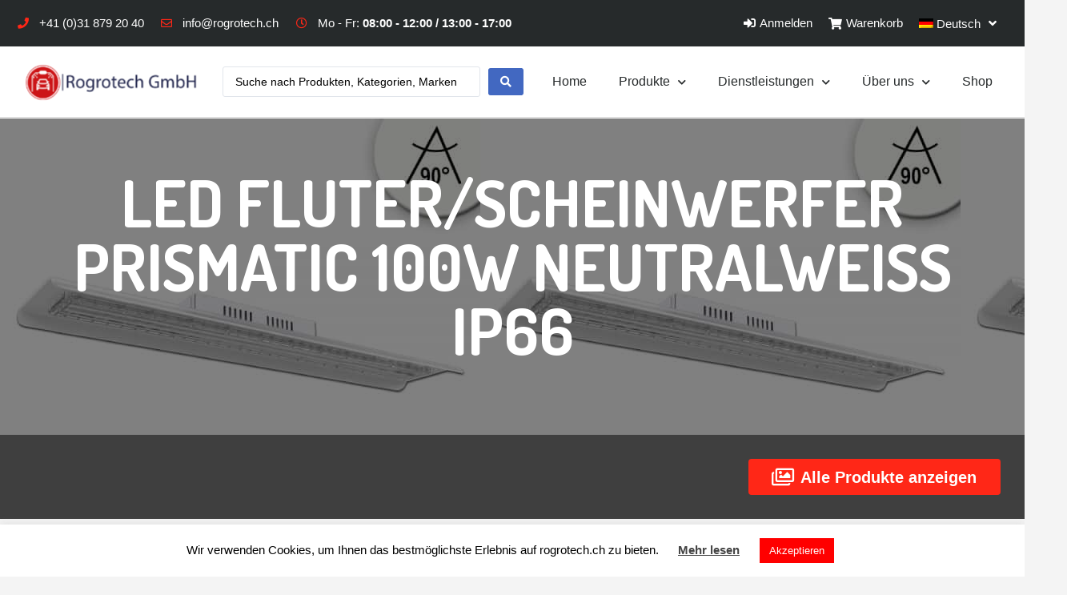

--- FILE ---
content_type: text/html; charset=UTF-8
request_url: https://rogrotech.ch/shop/led-beleuchtung/led-fluter-scheinwerfer-prismatic-100w-neutralweiss-ip66/
body_size: 29591
content:
<!doctype html>
<html lang="de-DE">
<head>
	<meta charset="UTF-8">
		<meta name="viewport" content="width=device-width, initial-scale=1">
	<link rel="profile" href="https://gmpg.org/xfn/11">
	<!-- Manifest added by SuperPWA - Progressive Web Apps Plugin For WordPress -->
<link rel="manifest" href="/superpwa-manifest-1.json">
<link rel="prefetch" href="/superpwa-manifest-1.json">
<meta name="theme-color" content="#ff2717">
<!-- / SuperPWA.com -->
<title>LED Fluter/Scheinwerfer Prismatic 100W | Rogrotech GmbH</title>
<link rel="alternate" hreflang="de" href="https://rogrotech.ch/shop/led-beleuchtung/led-fluter-scheinwerfer-prismatic-100w-neutralweiss-ip66/" />
<link rel="alternate" hreflang="fr" href="https://rogrotech.ch/fr/shop/led-beleuchtung/led-fluter-scheinwerfer-prismatic-100w-neutralweiss-ip66/" />
<link rel="alternate" hreflang="it" href="https://rogrotech.ch/it/shop/led-beleuchtung/led-fluter-scheinwerfer-prismatic-100w-neutralweiss-ip66/" />
<link rel="alternate" hreflang="en" href="https://rogrotech.ch/en/shop/led-beleuchtung/led-fluter-scheinwerfer-prismatic-100w-neutralweiss-ip66/" />
<link rel="alternate" hreflang="es" href="https://rogrotech.ch/es/shop/led-beleuchtung/led-fluter-scheinwerfer-prismatic-100w-neutralweiss-ip66/" />
<link rel="alternate" hreflang="x-default" href="https://rogrotech.ch/shop/led-beleuchtung/led-fluter-scheinwerfer-prismatic-100w-neutralweiss-ip66/" />

<!-- The SEO Framework von Sybre Waaijer -->
<meta name="description" content="Preis auf Anfrage&#8230;" />
<meta property="og:image" content="https://rogrotech.ch/wp-content/uploads/2020/05/112983_1.jpg" />
<meta property="og:image:width" content="600" />
<meta property="og:image:height" content="600" />
<meta property="og:locale" content="de_DE" />
<meta property="og:type" content="product" />
<meta property="og:title" content="LED Fluter/Scheinwerfer Prismatic 100W | Rogrotech GmbH" />
<meta property="og:description" content="Preis auf Anfrage&#8230;" />
<meta property="og:url" content="https://rogrotech.ch/shop/led-beleuchtung/led-fluter-scheinwerfer-prismatic-100w-neutralweiss-ip66/" />
<meta property="og:site_name" content="Rogrotech GmbH" />
<meta name="twitter:card" content="summary_large_image" />
<meta name="twitter:title" content="LED Fluter/Scheinwerfer Prismatic 100W | Rogrotech GmbH" />
<meta name="twitter:description" content="Preis auf Anfrage&#8230;" />
<meta name="twitter:image" content="https://rogrotech.ch/wp-content/uploads/2020/05/112983_1.jpg" />
<link rel="canonical" href="https://rogrotech.ch/shop/led-beleuchtung/led-fluter-scheinwerfer-prismatic-100w-neutralweiss-ip66/" />
<!-- / The SEO Framework von Sybre Waaijer | 2.92ms meta | 8.53ms boot -->

<link rel='dns-prefetch' href='//www.googletagmanager.com' />
<link rel="alternate" type="application/rss+xml" title="Rogrotech GmbH &raquo; Feed" href="https://rogrotech.ch/feed/" />
<link rel="alternate" type="application/rss+xml" title="Rogrotech GmbH &raquo; Kommentar-Feed" href="https://rogrotech.ch/comments/feed/" />
<link rel="alternate" type="application/rss+xml" title="Rogrotech GmbH &raquo; LED Fluter/Scheinwerfer Prismatic 100W neutralweiß IP66 Kommentar-Feed" href="https://rogrotech.ch/shop/led-beleuchtung/led-fluter-scheinwerfer-prismatic-100w-neutralweiss-ip66/feed/" />
<script>
window._wpemojiSettings = {"baseUrl":"https:\/\/s.w.org\/images\/core\/emoji\/14.0.0\/72x72\/","ext":".png","svgUrl":"https:\/\/s.w.org\/images\/core\/emoji\/14.0.0\/svg\/","svgExt":".svg","source":{"concatemoji":"https:\/\/rogrotech.ch\/wp-includes\/js\/wp-emoji-release.min.js?ver=6.2.8"}};
/*! This file is auto-generated */
!function(e,a,t){var n,r,o,i=a.createElement("canvas"),p=i.getContext&&i.getContext("2d");function s(e,t){p.clearRect(0,0,i.width,i.height),p.fillText(e,0,0);e=i.toDataURL();return p.clearRect(0,0,i.width,i.height),p.fillText(t,0,0),e===i.toDataURL()}function c(e){var t=a.createElement("script");t.src=e,t.defer=t.type="text/javascript",a.getElementsByTagName("head")[0].appendChild(t)}for(o=Array("flag","emoji"),t.supports={everything:!0,everythingExceptFlag:!0},r=0;r<o.length;r++)t.supports[o[r]]=function(e){if(p&&p.fillText)switch(p.textBaseline="top",p.font="600 32px Arial",e){case"flag":return s("\ud83c\udff3\ufe0f\u200d\u26a7\ufe0f","\ud83c\udff3\ufe0f\u200b\u26a7\ufe0f")?!1:!s("\ud83c\uddfa\ud83c\uddf3","\ud83c\uddfa\u200b\ud83c\uddf3")&&!s("\ud83c\udff4\udb40\udc67\udb40\udc62\udb40\udc65\udb40\udc6e\udb40\udc67\udb40\udc7f","\ud83c\udff4\u200b\udb40\udc67\u200b\udb40\udc62\u200b\udb40\udc65\u200b\udb40\udc6e\u200b\udb40\udc67\u200b\udb40\udc7f");case"emoji":return!s("\ud83e\udef1\ud83c\udffb\u200d\ud83e\udef2\ud83c\udfff","\ud83e\udef1\ud83c\udffb\u200b\ud83e\udef2\ud83c\udfff")}return!1}(o[r]),t.supports.everything=t.supports.everything&&t.supports[o[r]],"flag"!==o[r]&&(t.supports.everythingExceptFlag=t.supports.everythingExceptFlag&&t.supports[o[r]]);t.supports.everythingExceptFlag=t.supports.everythingExceptFlag&&!t.supports.flag,t.DOMReady=!1,t.readyCallback=function(){t.DOMReady=!0},t.supports.everything||(n=function(){t.readyCallback()},a.addEventListener?(a.addEventListener("DOMContentLoaded",n,!1),e.addEventListener("load",n,!1)):(e.attachEvent("onload",n),a.attachEvent("onreadystatechange",function(){"complete"===a.readyState&&t.readyCallback()})),(e=t.source||{}).concatemoji?c(e.concatemoji):e.wpemoji&&e.twemoji&&(c(e.twemoji),c(e.wpemoji)))}(window,document,window._wpemojiSettings);
</script>
<style>
img.wp-smiley,
img.emoji {
	display: inline !important;
	border: none !important;
	box-shadow: none !important;
	height: 1em !important;
	width: 1em !important;
	margin: 0 0.07em !important;
	vertical-align: -0.1em !important;
	background: none !important;
	padding: 0 !important;
}
</style>
	<link rel='stylesheet' id='afreg-front-css-css' href='https://rogrotech.ch/wp-content/plugins/b2b/additional_classes/../assets/css/afreg_front.css?ver=1.0' media='all' />
<link rel='stylesheet' id='color-spectrum-css-css' href='https://rogrotech.ch/wp-content/plugins/b2b/additional_classes/../assets/css/afreg_color_spectrum.css?ver=1.0' media='all' />
<link rel='stylesheet' id='addify_csp_front_css-css' href='https://rogrotech.ch/wp-content/plugins/b2b/additional_classes/../assets/css/addify_csp_front_css.css?ver=1.0' media='all' />
<link rel='stylesheet' id='hello-elementor-theme-style-css' href='https://rogrotech.ch/wp-content/themes/hello-elementor/theme.min.css?ver=2.6.1' media='all' />
<link rel='stylesheet' id='jet-menu-hello-css' href='https://rogrotech.ch/wp-content/plugins/jet-menu/integration/themes/hello-elementor/assets/css/style.css?ver=2.4.0' media='all' />
<link rel='stylesheet' id='wp-block-library-css' href='https://rogrotech.ch/wp-includes/css/dist/block-library/style.min.css?ver=6.2.8' media='all' />
<link rel='stylesheet' id='wc-blocks-vendors-style-css' href='https://rogrotech.ch/wp-content/plugins/woocommerce/packages/woocommerce-blocks/build/wc-blocks-vendors-style.css?ver=10.0.4' media='all' />
<link rel='stylesheet' id='wc-blocks-style-css' href='https://rogrotech.ch/wp-content/plugins/woocommerce/packages/woocommerce-blocks/build/wc-blocks-style.css?ver=10.0.4' media='all' />
<link rel='stylesheet' id='jet-engine-frontend-css' href='https://rogrotech.ch/wp-content/plugins/jet-engine/assets/css/frontend.css?ver=3.1.5' media='all' />
<link rel='stylesheet' id='classic-theme-styles-css' href='https://rogrotech.ch/wp-includes/css/classic-themes.min.css?ver=6.2.8' media='all' />
<style id='global-styles-inline-css'>
body{--wp--preset--color--black: #000000;--wp--preset--color--cyan-bluish-gray: #abb8c3;--wp--preset--color--white: #ffffff;--wp--preset--color--pale-pink: #f78da7;--wp--preset--color--vivid-red: #cf2e2e;--wp--preset--color--luminous-vivid-orange: #ff6900;--wp--preset--color--luminous-vivid-amber: #fcb900;--wp--preset--color--light-green-cyan: #7bdcb5;--wp--preset--color--vivid-green-cyan: #00d084;--wp--preset--color--pale-cyan-blue: #8ed1fc;--wp--preset--color--vivid-cyan-blue: #0693e3;--wp--preset--color--vivid-purple: #9b51e0;--wp--preset--gradient--vivid-cyan-blue-to-vivid-purple: linear-gradient(135deg,rgba(6,147,227,1) 0%,rgb(155,81,224) 100%);--wp--preset--gradient--light-green-cyan-to-vivid-green-cyan: linear-gradient(135deg,rgb(122,220,180) 0%,rgb(0,208,130) 100%);--wp--preset--gradient--luminous-vivid-amber-to-luminous-vivid-orange: linear-gradient(135deg,rgba(252,185,0,1) 0%,rgba(255,105,0,1) 100%);--wp--preset--gradient--luminous-vivid-orange-to-vivid-red: linear-gradient(135deg,rgba(255,105,0,1) 0%,rgb(207,46,46) 100%);--wp--preset--gradient--very-light-gray-to-cyan-bluish-gray: linear-gradient(135deg,rgb(238,238,238) 0%,rgb(169,184,195) 100%);--wp--preset--gradient--cool-to-warm-spectrum: linear-gradient(135deg,rgb(74,234,220) 0%,rgb(151,120,209) 20%,rgb(207,42,186) 40%,rgb(238,44,130) 60%,rgb(251,105,98) 80%,rgb(254,248,76) 100%);--wp--preset--gradient--blush-light-purple: linear-gradient(135deg,rgb(255,206,236) 0%,rgb(152,150,240) 100%);--wp--preset--gradient--blush-bordeaux: linear-gradient(135deg,rgb(254,205,165) 0%,rgb(254,45,45) 50%,rgb(107,0,62) 100%);--wp--preset--gradient--luminous-dusk: linear-gradient(135deg,rgb(255,203,112) 0%,rgb(199,81,192) 50%,rgb(65,88,208) 100%);--wp--preset--gradient--pale-ocean: linear-gradient(135deg,rgb(255,245,203) 0%,rgb(182,227,212) 50%,rgb(51,167,181) 100%);--wp--preset--gradient--electric-grass: linear-gradient(135deg,rgb(202,248,128) 0%,rgb(113,206,126) 100%);--wp--preset--gradient--midnight: linear-gradient(135deg,rgb(2,3,129) 0%,rgb(40,116,252) 100%);--wp--preset--duotone--dark-grayscale: url('#wp-duotone-dark-grayscale');--wp--preset--duotone--grayscale: url('#wp-duotone-grayscale');--wp--preset--duotone--purple-yellow: url('#wp-duotone-purple-yellow');--wp--preset--duotone--blue-red: url('#wp-duotone-blue-red');--wp--preset--duotone--midnight: url('#wp-duotone-midnight');--wp--preset--duotone--magenta-yellow: url('#wp-duotone-magenta-yellow');--wp--preset--duotone--purple-green: url('#wp-duotone-purple-green');--wp--preset--duotone--blue-orange: url('#wp-duotone-blue-orange');--wp--preset--font-size--small: 13px;--wp--preset--font-size--medium: 20px;--wp--preset--font-size--large: 36px;--wp--preset--font-size--x-large: 42px;--wp--preset--spacing--20: 0.44rem;--wp--preset--spacing--30: 0.67rem;--wp--preset--spacing--40: 1rem;--wp--preset--spacing--50: 1.5rem;--wp--preset--spacing--60: 2.25rem;--wp--preset--spacing--70: 3.38rem;--wp--preset--spacing--80: 5.06rem;--wp--preset--shadow--natural: 6px 6px 9px rgba(0, 0, 0, 0.2);--wp--preset--shadow--deep: 12px 12px 50px rgba(0, 0, 0, 0.4);--wp--preset--shadow--sharp: 6px 6px 0px rgba(0, 0, 0, 0.2);--wp--preset--shadow--outlined: 6px 6px 0px -3px rgba(255, 255, 255, 1), 6px 6px rgba(0, 0, 0, 1);--wp--preset--shadow--crisp: 6px 6px 0px rgba(0, 0, 0, 1);}:where(.is-layout-flex){gap: 0.5em;}body .is-layout-flow > .alignleft{float: left;margin-inline-start: 0;margin-inline-end: 2em;}body .is-layout-flow > .alignright{float: right;margin-inline-start: 2em;margin-inline-end: 0;}body .is-layout-flow > .aligncenter{margin-left: auto !important;margin-right: auto !important;}body .is-layout-constrained > .alignleft{float: left;margin-inline-start: 0;margin-inline-end: 2em;}body .is-layout-constrained > .alignright{float: right;margin-inline-start: 2em;margin-inline-end: 0;}body .is-layout-constrained > .aligncenter{margin-left: auto !important;margin-right: auto !important;}body .is-layout-constrained > :where(:not(.alignleft):not(.alignright):not(.alignfull)){max-width: var(--wp--style--global--content-size);margin-left: auto !important;margin-right: auto !important;}body .is-layout-constrained > .alignwide{max-width: var(--wp--style--global--wide-size);}body .is-layout-flex{display: flex;}body .is-layout-flex{flex-wrap: wrap;align-items: center;}body .is-layout-flex > *{margin: 0;}:where(.wp-block-columns.is-layout-flex){gap: 2em;}.has-black-color{color: var(--wp--preset--color--black) !important;}.has-cyan-bluish-gray-color{color: var(--wp--preset--color--cyan-bluish-gray) !important;}.has-white-color{color: var(--wp--preset--color--white) !important;}.has-pale-pink-color{color: var(--wp--preset--color--pale-pink) !important;}.has-vivid-red-color{color: var(--wp--preset--color--vivid-red) !important;}.has-luminous-vivid-orange-color{color: var(--wp--preset--color--luminous-vivid-orange) !important;}.has-luminous-vivid-amber-color{color: var(--wp--preset--color--luminous-vivid-amber) !important;}.has-light-green-cyan-color{color: var(--wp--preset--color--light-green-cyan) !important;}.has-vivid-green-cyan-color{color: var(--wp--preset--color--vivid-green-cyan) !important;}.has-pale-cyan-blue-color{color: var(--wp--preset--color--pale-cyan-blue) !important;}.has-vivid-cyan-blue-color{color: var(--wp--preset--color--vivid-cyan-blue) !important;}.has-vivid-purple-color{color: var(--wp--preset--color--vivid-purple) !important;}.has-black-background-color{background-color: var(--wp--preset--color--black) !important;}.has-cyan-bluish-gray-background-color{background-color: var(--wp--preset--color--cyan-bluish-gray) !important;}.has-white-background-color{background-color: var(--wp--preset--color--white) !important;}.has-pale-pink-background-color{background-color: var(--wp--preset--color--pale-pink) !important;}.has-vivid-red-background-color{background-color: var(--wp--preset--color--vivid-red) !important;}.has-luminous-vivid-orange-background-color{background-color: var(--wp--preset--color--luminous-vivid-orange) !important;}.has-luminous-vivid-amber-background-color{background-color: var(--wp--preset--color--luminous-vivid-amber) !important;}.has-light-green-cyan-background-color{background-color: var(--wp--preset--color--light-green-cyan) !important;}.has-vivid-green-cyan-background-color{background-color: var(--wp--preset--color--vivid-green-cyan) !important;}.has-pale-cyan-blue-background-color{background-color: var(--wp--preset--color--pale-cyan-blue) !important;}.has-vivid-cyan-blue-background-color{background-color: var(--wp--preset--color--vivid-cyan-blue) !important;}.has-vivid-purple-background-color{background-color: var(--wp--preset--color--vivid-purple) !important;}.has-black-border-color{border-color: var(--wp--preset--color--black) !important;}.has-cyan-bluish-gray-border-color{border-color: var(--wp--preset--color--cyan-bluish-gray) !important;}.has-white-border-color{border-color: var(--wp--preset--color--white) !important;}.has-pale-pink-border-color{border-color: var(--wp--preset--color--pale-pink) !important;}.has-vivid-red-border-color{border-color: var(--wp--preset--color--vivid-red) !important;}.has-luminous-vivid-orange-border-color{border-color: var(--wp--preset--color--luminous-vivid-orange) !important;}.has-luminous-vivid-amber-border-color{border-color: var(--wp--preset--color--luminous-vivid-amber) !important;}.has-light-green-cyan-border-color{border-color: var(--wp--preset--color--light-green-cyan) !important;}.has-vivid-green-cyan-border-color{border-color: var(--wp--preset--color--vivid-green-cyan) !important;}.has-pale-cyan-blue-border-color{border-color: var(--wp--preset--color--pale-cyan-blue) !important;}.has-vivid-cyan-blue-border-color{border-color: var(--wp--preset--color--vivid-cyan-blue) !important;}.has-vivid-purple-border-color{border-color: var(--wp--preset--color--vivid-purple) !important;}.has-vivid-cyan-blue-to-vivid-purple-gradient-background{background: var(--wp--preset--gradient--vivid-cyan-blue-to-vivid-purple) !important;}.has-light-green-cyan-to-vivid-green-cyan-gradient-background{background: var(--wp--preset--gradient--light-green-cyan-to-vivid-green-cyan) !important;}.has-luminous-vivid-amber-to-luminous-vivid-orange-gradient-background{background: var(--wp--preset--gradient--luminous-vivid-amber-to-luminous-vivid-orange) !important;}.has-luminous-vivid-orange-to-vivid-red-gradient-background{background: var(--wp--preset--gradient--luminous-vivid-orange-to-vivid-red) !important;}.has-very-light-gray-to-cyan-bluish-gray-gradient-background{background: var(--wp--preset--gradient--very-light-gray-to-cyan-bluish-gray) !important;}.has-cool-to-warm-spectrum-gradient-background{background: var(--wp--preset--gradient--cool-to-warm-spectrum) !important;}.has-blush-light-purple-gradient-background{background: var(--wp--preset--gradient--blush-light-purple) !important;}.has-blush-bordeaux-gradient-background{background: var(--wp--preset--gradient--blush-bordeaux) !important;}.has-luminous-dusk-gradient-background{background: var(--wp--preset--gradient--luminous-dusk) !important;}.has-pale-ocean-gradient-background{background: var(--wp--preset--gradient--pale-ocean) !important;}.has-electric-grass-gradient-background{background: var(--wp--preset--gradient--electric-grass) !important;}.has-midnight-gradient-background{background: var(--wp--preset--gradient--midnight) !important;}.has-small-font-size{font-size: var(--wp--preset--font-size--small) !important;}.has-medium-font-size{font-size: var(--wp--preset--font-size--medium) !important;}.has-large-font-size{font-size: var(--wp--preset--font-size--large) !important;}.has-x-large-font-size{font-size: var(--wp--preset--font-size--x-large) !important;}
.wp-block-navigation a:where(:not(.wp-element-button)){color: inherit;}
:where(.wp-block-columns.is-layout-flex){gap: 2em;}
.wp-block-pullquote{font-size: 1.5em;line-height: 1.6;}
</style>
<link rel='stylesheet' id='afrfq-front-css' href='https://rogrotech.ch/wp-content/plugins/b2b/woocommerce-request-a-quote/assets/css/afrfq_front.css?ver=1.1' media='all' />
<link rel='stylesheet' id='dashicons-css' href='https://rogrotech.ch/wp-includes/css/dashicons.min.css?ver=6.2.8' media='all' />
<link rel='stylesheet' id='afpvu-front-css' href='https://rogrotech.ch/wp-content/plugins/b2b/products-visibility-by-user-roles/assets/css/afpvu_front.css?ver=1.0' media='all' />
<link rel='stylesheet' id='aftax-frontc-css' href='https://rogrotech.ch/wp-content/plugins/b2b/additional_classes/../assets/css/aftax_front.css?ver=1.0' media='all' />
<link rel='stylesheet' id='cookie-law-info-css' href='https://rogrotech.ch/wp-content/plugins/cookie-law-info/legacy/public/css/cookie-law-info-public.css?ver=3.0.9' media='all' />
<link rel='stylesheet' id='cookie-law-info-gdpr-css' href='https://rogrotech.ch/wp-content/plugins/cookie-law-info/legacy/public/css/cookie-law-info-gdpr.css?ver=3.0.9' media='all' />
<link rel='stylesheet' id='photoswipe-css' href='https://rogrotech.ch/wp-content/plugins/woocommerce/assets/css/photoswipe/photoswipe.min.css?ver=7.7.0' media='all' />
<link rel='stylesheet' id='photoswipe-default-skin-css' href='https://rogrotech.ch/wp-content/plugins/woocommerce/assets/css/photoswipe/default-skin/default-skin.min.css?ver=7.7.0' media='all' />
<link rel='stylesheet' id='woocommerce-layout-css' href='https://rogrotech.ch/wp-content/plugins/woocommerce/assets/css/woocommerce-layout.css?ver=7.7.0' media='all' />
<link rel='stylesheet' id='woocommerce-smallscreen-css' href='https://rogrotech.ch/wp-content/plugins/woocommerce/assets/css/woocommerce-smallscreen.css?ver=7.7.0' media='only screen and (max-width: 768px)' />
<link rel='stylesheet' id='woocommerce-general-css' href='https://rogrotech.ch/wp-content/plugins/woocommerce/assets/css/woocommerce.css?ver=7.7.0' media='all' />
<style id='woocommerce-inline-inline-css'>
.woocommerce form .form-row .required { visibility: visible; }
</style>
<link rel='stylesheet' id='wpml-legacy-horizontal-list-0-css' href='//rogrotech.ch/wp-content/plugins/sitepress-multilingual-cms/templates/language-switchers/legacy-list-horizontal/style.min.css?ver=1' media='all' />
<link rel='stylesheet' id='wpml-menu-item-0-css' href='//rogrotech.ch/wp-content/plugins/sitepress-multilingual-cms/templates/language-switchers/menu-item/style.min.css?ver=1' media='all' />
<link rel='stylesheet' id='mein-theme-parent-style-css' href='https://rogrotech.ch/wp-content/themes/hello-elementor/style.css?ver=6.2.8' media='all' />
<link rel='stylesheet' id='mein-theme-child-style-css' href='https://rogrotech.ch/wp-content/themes/rogrotech/style.css?ver=6.2.8' media='all' />
<link rel='stylesheet' id='hello-elementor-css' href='https://rogrotech.ch/wp-content/themes/hello-elementor/style.min.css?ver=2.6.1' media='all' />
<link rel='stylesheet' id='jet-cw-css' href='https://rogrotech.ch/wp-content/plugins/jet-compare-wishlist/assets/css/jet-cw.css?ver=1.5.4' media='all' />
<link rel='stylesheet' id='jet-cw-frontend-css' href='https://rogrotech.ch/wp-content/plugins/jet-compare-wishlist/assets/css/lib/jet-cw-frontend-font/css/jet-cw-frontend-font.css?ver=1.5.4' media='all' />
<link rel='stylesheet' id='font-awesome-all-css' href='https://rogrotech.ch/wp-content/plugins/jet-menu/assets/public/lib/font-awesome/css/all.min.css?ver=5.12.0' media='all' />
<link rel='stylesheet' id='font-awesome-v4-shims-css' href='https://rogrotech.ch/wp-content/plugins/jet-menu/assets/public/lib/font-awesome/css/v4-shims.min.css?ver=5.12.0' media='all' />
<link rel='stylesheet' id='jet-menu-public-styles-css' href='https://rogrotech.ch/wp-content/plugins/jet-menu/assets/public/css/public.css?ver=2.4.0' media='all' />
<link rel='stylesheet' id='jet-menu-general-css' href='https://rogrotech.ch/wp-content/uploads/jet-menu/jet-menu-general.css?ver=1588845651' media='all' />
<link rel='stylesheet' id='jet-woo-builder-css' href='https://rogrotech.ch/wp-content/plugins/jet-woo-builder/assets/css/frontend.css?ver=2.1.4' media='all' />
<style id='jet-woo-builder-inline-css'>
@font-face {
				font-family: "WooCommerce";
				src: url("https://rogrotech.ch/wp-content/plugins/woocommerce/assets/fonts/WooCommerce.eot");
				src: url("https://rogrotech.ch/wp-content/plugins/woocommerce/assets/fonts/WooCommerce.eot?#iefix") format("embedded-opentype"),
					url("https://rogrotech.ch/wp-content/plugins/woocommerce/assets/fonts/WooCommerce.woff") format("woff"),
					url("https://rogrotech.ch/wp-content/plugins/woocommerce/assets/fonts/WooCommerce.ttf") format("truetype"),
					url("https://rogrotech.ch/wp-content/plugins/woocommerce/assets/fonts/WooCommerce.svg#WooCommerce") format("svg");
				font-weight: normal;
				font-style: normal;
			}
</style>
<link rel='stylesheet' id='jet-woo-builder-frontend-css' href='https://rogrotech.ch/wp-content/plugins/jet-woo-builder/assets/css/lib/jetwoobuilder-frontend-font/css/jetwoobuilder-frontend-font.css?ver=2.1.4' media='all' />
<link rel='stylesheet' id='jet-blocks-css' href='https://rogrotech.ch/wp-content/uploads/elementor/css/custom-jet-blocks.css?ver=1.3.5' media='all' />
<link rel='stylesheet' id='jet-elements-css' href='https://rogrotech.ch/wp-content/plugins/jet-elements/assets/css/jet-elements.css?ver=2.6.9' media='all' />
<link rel='stylesheet' id='jet-elements-skin-css' href='https://rogrotech.ch/wp-content/plugins/jet-elements/assets/css/jet-elements-skin.css?ver=2.6.9' media='all' />
<link rel='stylesheet' id='elementor-icons-css' href='https://rogrotech.ch/wp-content/plugins/elementor/assets/lib/eicons/css/elementor-icons.min.css?ver=5.20.0' media='all' />
<link rel='stylesheet' id='elementor-frontend-legacy-css' href='https://rogrotech.ch/wp-content/plugins/elementor/assets/css/frontend-legacy.min.css?ver=3.13.1' media='all' />
<link rel='stylesheet' id='elementor-frontend-css' href='https://rogrotech.ch/wp-content/plugins/elementor/assets/css/frontend.min.css?ver=3.13.1' media='all' />
<style id='elementor-frontend-inline-css'>
.elementor-4508 .elementor-element.elementor-element-717a492c:not(.elementor-motion-effects-element-type-background), .elementor-4508 .elementor-element.elementor-element-717a492c > .elementor-motion-effects-container > .elementor-motion-effects-layer{background-image:url("https://rogrotech.ch/wp-content/uploads/2020/05/114203_1.jpg");}
</style>
<link rel='stylesheet' id='swiper-css' href='https://rogrotech.ch/wp-content/plugins/elementor/assets/lib/swiper/css/swiper.min.css?ver=5.3.6' media='all' />
<link rel='stylesheet' id='elementor-post-8202-css' href='https://rogrotech.ch/wp-content/uploads/elementor/css/post-8202.css?ver=1683700489' media='all' />
<link rel='stylesheet' id='elementor-pro-css' href='https://rogrotech.ch/wp-content/plugins/elementor-pro/assets/css/frontend.min.css?ver=3.13.0' media='all' />
<link rel='stylesheet' id='jet-tabs-frontend-css' href='https://rogrotech.ch/wp-content/plugins/jet-tabs/assets/css/jet-tabs-frontend.css?ver=2.1.21' media='all' />
<link rel='stylesheet' id='jet-tricks-frontend-css' href='https://rogrotech.ch/wp-content/plugins/jet-tricks/assets/css/jet-tricks-frontend.css?ver=1.4.4' media='all' />
<link rel='stylesheet' id='font-awesome-5-all-css' href='https://rogrotech.ch/wp-content/plugins/elementor/assets/lib/font-awesome/css/all.min.css?ver=3.13.1' media='all' />
<link rel='stylesheet' id='font-awesome-4-shim-css' href='https://rogrotech.ch/wp-content/plugins/elementor/assets/lib/font-awesome/css/v4-shims.min.css?ver=3.13.1' media='all' />
<link rel='stylesheet' id='elementor-global-css' href='https://rogrotech.ch/wp-content/uploads/elementor/css/global.css?ver=1683700490' media='all' />
<link rel='stylesheet' id='elementor-post-8296-css' href='https://rogrotech.ch/wp-content/uploads/elementor/css/post-8296.css?ver=1762362237' media='all' />
<link rel='stylesheet' id='elementor-post-8377-css' href='https://rogrotech.ch/wp-content/uploads/elementor/css/post-8377.css?ver=1764862643' media='all' />
<link rel='stylesheet' id='elementor-post-4508-css' href='https://rogrotech.ch/wp-content/uploads/elementor/css/post-4508.css?ver=1761586510' media='all' />
<link rel='stylesheet' id='stripe_styles-css' href='https://rogrotech.ch/wp-content/plugins/woocommerce-gateway-stripe/assets/css/stripe-styles.css?ver=7.4.0' media='all' />
<link rel='stylesheet' id='jquery-chosen-css' href='https://rogrotech.ch/wp-content/plugins/jet-search/assets/lib/chosen/chosen.min.css?ver=1.8.7' media='all' />
<link rel='stylesheet' id='jet-search-css' href='https://rogrotech.ch/wp-content/plugins/jet-search/assets/css/jet-search.css?ver=3.0.3' media='all' />
<link rel='stylesheet' id='google-fonts-1-css' href='https://fonts.googleapis.com/css?family=Dosis%3A100%2C100italic%2C200%2C200italic%2C300%2C300italic%2C400%2C400italic%2C500%2C500italic%2C600%2C600italic%2C700%2C700italic%2C800%2C800italic%2C900%2C900italic%7CMerriweather%3A100%2C100italic%2C200%2C200italic%2C300%2C300italic%2C400%2C400italic%2C500%2C500italic%2C600%2C600italic%2C700%2C700italic%2C800%2C800italic%2C900%2C900italic&#038;display=auto&#038;ver=6.2.8' media='all' />
<link rel='stylesheet' id='elementor-icons-shared-0-css' href='https://rogrotech.ch/wp-content/plugins/elementor/assets/lib/font-awesome/css/fontawesome.min.css?ver=5.15.3' media='all' />
<link rel='stylesheet' id='elementor-icons-fa-solid-css' href='https://rogrotech.ch/wp-content/plugins/elementor/assets/lib/font-awesome/css/solid.min.css?ver=5.15.3' media='all' />
<link rel='stylesheet' id='elementor-icons-fa-regular-css' href='https://rogrotech.ch/wp-content/plugins/elementor/assets/lib/font-awesome/css/regular.min.css?ver=5.15.3' media='all' />
<link rel='stylesheet' id='elementor-icons-fa-brands-css' href='https://rogrotech.ch/wp-content/plugins/elementor/assets/lib/font-awesome/css/brands.min.css?ver=5.15.3' media='all' />
<link rel="preconnect" href="https://fonts.gstatic.com/" crossorigin><script src='https://rogrotech.ch/wp-includes/js/jquery/jquery.min.js?ver=3.6.4' id='jquery-core-js'></script>
<script src='https://rogrotech.ch/wp-includes/js/jquery/jquery-migrate.min.js?ver=3.4.0' id='jquery-migrate-js'></script>
<script src='https://rogrotech.ch/wp-content/plugins/b2b/additional_classes/../assets/js/afreg_front.js?ver=1.0' id='afreg-front-js-js'></script>
<script src='https://rogrotech.ch/wp-content/plugins/b2b/additional_classes/../assets/js/afreg_color_spectrum.js?ver=1.0' id='color-spectrum-js-js'></script>
<script src='https://rogrotech.ch/wp-content/plugins/b2b/additional_classes/../assets/js/addify_csp_front_js.js?ver=1.0' id='af_csp_front_js-js'></script>
<script src='https://rogrotech.ch/wp-includes/js/imagesloaded.min.js?ver=6.2.8' id='imagesLoaded-js'></script>
<script id='aftax-frontj-js-extra'>
var aftax_phpvars = {"admin_url":"https:\/\/rogrotech.ch\/wp-admin\/admin-ajax.php"};
</script>
<script src='https://rogrotech.ch/wp-content/plugins/b2b/additional_classes/../assets/js/aftax_front.js?ver=1.0' id='aftax-frontj-js'></script>
<script id='cookie-law-info-js-extra'>
var Cli_Data = {"nn_cookie_ids":[],"cookielist":[],"non_necessary_cookies":[],"ccpaEnabled":"","ccpaRegionBased":"","ccpaBarEnabled":"","strictlyEnabled":["necessary","obligatoire"],"ccpaType":"gdpr","js_blocking":"","custom_integration":"","triggerDomRefresh":"","secure_cookies":""};
var cli_cookiebar_settings = {"animate_speed_hide":"500","animate_speed_show":"500","background":"#FFF","border":"#b1a6a6c2","border_on":"","button_1_button_colour":"#ff0000","button_1_button_hover":"#cc0000","button_1_link_colour":"#fff","button_1_as_button":"1","button_1_new_win":"","button_2_button_colour":"#333","button_2_button_hover":"#292929","button_2_link_colour":"#444","button_2_as_button":"","button_2_hidebar":"","button_3_button_colour":"#000","button_3_button_hover":"#000000","button_3_link_colour":"#fff","button_3_as_button":"1","button_3_new_win":"","button_4_button_colour":"#000","button_4_button_hover":"#000000","button_4_link_colour":"#ff0000","button_4_as_button":"","button_7_button_colour":"#61a229","button_7_button_hover":"#4e8221","button_7_link_colour":"#fff","button_7_as_button":"1","button_7_new_win":"","font_family":"inherit","header_fix":"","notify_animate_hide":"1","notify_animate_show":"1","notify_div_id":"#cookie-law-info-bar","notify_position_horizontal":"right","notify_position_vertical":"bottom","scroll_close":"","scroll_close_reload":"","accept_close_reload":"","reject_close_reload":"","showagain_tab":"","showagain_background":"#fff","showagain_border":"#000","showagain_div_id":"#cookie-law-info-again","showagain_x_position":"100px","text":"#000","show_once_yn":"","show_once":"10000","logging_on":"","as_popup":"","popup_overlay":"","bar_heading_text":"","cookie_bar_as":"banner","popup_showagain_position":"bottom-right","widget_position":"left"};
var log_object = {"ajax_url":"https:\/\/rogrotech.ch\/wp-admin\/admin-ajax.php"};
</script>
<script src='https://rogrotech.ch/wp-content/plugins/cookie-law-info/legacy/public/js/cookie-law-info-public.js?ver=3.0.9' id='cookie-law-info-js'></script>
<script src='https://rogrotech.ch/wp-content/plugins/elementor-pro/assets/js/page-transitions.min.js?ver=3.13.0' id='page-transitions-js'></script>
<script src='https://rogrotech.ch/wp-content/plugins/elementor/assets/lib/font-awesome/js/v4-shims.min.js?ver=3.13.1' id='font-awesome-4-shim-js'></script>
<script id='woocommerce-tokenization-form-js-extra'>
var wc_tokenization_form_params = {"is_registration_required":"","is_logged_in":""};
</script>
<script src='https://rogrotech.ch/wp-content/plugins/woocommerce/assets/js/frontend/tokenization-form.min.js?ver=7.7.0' id='woocommerce-tokenization-form-js'></script>

<!-- Von Site Kit hinzugefügtes Google-Analytics-Snippet -->
<script src='https://www.googletagmanager.com/gtag/js?id=UA-149443902-1' id='google_gtagjs-js' async></script>
<script id='google_gtagjs-js-after'>
window.dataLayer = window.dataLayer || [];function gtag(){dataLayer.push(arguments);}
gtag('set', 'linker', {"domains":["rogrotech.ch"]} );
gtag("js", new Date());
gtag("set", "developer_id.dZTNiMT", true);
gtag("config", "UA-149443902-1", {"anonymize_ip":true});
</script>

<!-- Ende des von Site Kit hinzugefügten Google-Analytics-Snippets -->
<link rel="https://api.w.org/" href="https://rogrotech.ch/wp-json/" /><link rel="alternate" type="application/json" href="https://rogrotech.ch/wp-json/wp/v2/product/9641" /><link rel="EditURI" type="application/rsd+xml" title="RSD" href="https://rogrotech.ch/xmlrpc.php?rsd" />
<link rel="wlwmanifest" type="application/wlwmanifest+xml" href="https://rogrotech.ch/wp-includes/wlwmanifest.xml" />
<link rel="alternate" type="application/json+oembed" href="https://rogrotech.ch/wp-json/oembed/1.0/embed?url=https%3A%2F%2Frogrotech.ch%2Fshop%2Fled-beleuchtung%2Fled-fluter-scheinwerfer-prismatic-100w-neutralweiss-ip66%2F" />
<link rel="alternate" type="text/xml+oembed" href="https://rogrotech.ch/wp-json/oembed/1.0/embed?url=https%3A%2F%2Frogrotech.ch%2Fshop%2Fled-beleuchtung%2Fled-fluter-scheinwerfer-prismatic-100w-neutralweiss-ip66%2F&#038;format=xml" />
<meta name="generator" content="WPML ver:4.5.14 stt:1,4,3,27,2;" />
<meta name="generator" content="Site Kit by Google 1.99.0" />	<noscript><style>.woocommerce-product-gallery{ opacity: 1 !important; }</style></noscript>
	<meta name="generator" content="Elementor 3.13.1; features: a11y_improvements, additional_custom_breakpoints; settings: css_print_method-external, google_font-enabled, font_display-auto">
<link rel="icon" href="https://rogrotech.ch/wp-content/uploads/2025/10/cropped-Logo-Icon-32x32.png" sizes="32x32" />
<link rel="icon" href="https://rogrotech.ch/wp-content/uploads/2025/10/cropped-Logo-Icon-192x192.png" sizes="192x192" />
<link rel="apple-touch-icon" href="https://rogrotech.ch/wp-content/uploads/2025/10/cropped-Logo-Icon-180x180.png" />
<meta name="msapplication-TileImage" content="https://rogrotech.ch/wp-content/uploads/2025/10/cropped-Logo-Icon-270x270.png" />
		<style id="wp-custom-css">
			.woocommerce .woocommerce-product-gallery__image.flex-active-slide img {
	max-height: 400px;
  width: auto !important;
  margin: 0 auto;
}		</style>
		</head>
<body class="product-template-default single single-product postid-9641 wp-custom-logo theme-hello-elementor woocommerce woocommerce-page woocommerce-no-js snow-bg jet-desktop-menu-active elementor-default elementor-template-full-width elementor-kit-8202 elementor-page-4508">

<svg xmlns="http://www.w3.org/2000/svg" viewBox="0 0 0 0" width="0" height="0" focusable="false" role="none" style="visibility: hidden; position: absolute; left: -9999px; overflow: hidden;" ><defs><filter id="wp-duotone-dark-grayscale"><feColorMatrix color-interpolation-filters="sRGB" type="matrix" values=" .299 .587 .114 0 0 .299 .587 .114 0 0 .299 .587 .114 0 0 .299 .587 .114 0 0 " /><feComponentTransfer color-interpolation-filters="sRGB" ><feFuncR type="table" tableValues="0 0.49803921568627" /><feFuncG type="table" tableValues="0 0.49803921568627" /><feFuncB type="table" tableValues="0 0.49803921568627" /><feFuncA type="table" tableValues="1 1" /></feComponentTransfer><feComposite in2="SourceGraphic" operator="in" /></filter></defs></svg><svg xmlns="http://www.w3.org/2000/svg" viewBox="0 0 0 0" width="0" height="0" focusable="false" role="none" style="visibility: hidden; position: absolute; left: -9999px; overflow: hidden;" ><defs><filter id="wp-duotone-grayscale"><feColorMatrix color-interpolation-filters="sRGB" type="matrix" values=" .299 .587 .114 0 0 .299 .587 .114 0 0 .299 .587 .114 0 0 .299 .587 .114 0 0 " /><feComponentTransfer color-interpolation-filters="sRGB" ><feFuncR type="table" tableValues="0 1" /><feFuncG type="table" tableValues="0 1" /><feFuncB type="table" tableValues="0 1" /><feFuncA type="table" tableValues="1 1" /></feComponentTransfer><feComposite in2="SourceGraphic" operator="in" /></filter></defs></svg><svg xmlns="http://www.w3.org/2000/svg" viewBox="0 0 0 0" width="0" height="0" focusable="false" role="none" style="visibility: hidden; position: absolute; left: -9999px; overflow: hidden;" ><defs><filter id="wp-duotone-purple-yellow"><feColorMatrix color-interpolation-filters="sRGB" type="matrix" values=" .299 .587 .114 0 0 .299 .587 .114 0 0 .299 .587 .114 0 0 .299 .587 .114 0 0 " /><feComponentTransfer color-interpolation-filters="sRGB" ><feFuncR type="table" tableValues="0.54901960784314 0.98823529411765" /><feFuncG type="table" tableValues="0 1" /><feFuncB type="table" tableValues="0.71764705882353 0.25490196078431" /><feFuncA type="table" tableValues="1 1" /></feComponentTransfer><feComposite in2="SourceGraphic" operator="in" /></filter></defs></svg><svg xmlns="http://www.w3.org/2000/svg" viewBox="0 0 0 0" width="0" height="0" focusable="false" role="none" style="visibility: hidden; position: absolute; left: -9999px; overflow: hidden;" ><defs><filter id="wp-duotone-blue-red"><feColorMatrix color-interpolation-filters="sRGB" type="matrix" values=" .299 .587 .114 0 0 .299 .587 .114 0 0 .299 .587 .114 0 0 .299 .587 .114 0 0 " /><feComponentTransfer color-interpolation-filters="sRGB" ><feFuncR type="table" tableValues="0 1" /><feFuncG type="table" tableValues="0 0.27843137254902" /><feFuncB type="table" tableValues="0.5921568627451 0.27843137254902" /><feFuncA type="table" tableValues="1 1" /></feComponentTransfer><feComposite in2="SourceGraphic" operator="in" /></filter></defs></svg><svg xmlns="http://www.w3.org/2000/svg" viewBox="0 0 0 0" width="0" height="0" focusable="false" role="none" style="visibility: hidden; position: absolute; left: -9999px; overflow: hidden;" ><defs><filter id="wp-duotone-midnight"><feColorMatrix color-interpolation-filters="sRGB" type="matrix" values=" .299 .587 .114 0 0 .299 .587 .114 0 0 .299 .587 .114 0 0 .299 .587 .114 0 0 " /><feComponentTransfer color-interpolation-filters="sRGB" ><feFuncR type="table" tableValues="0 0" /><feFuncG type="table" tableValues="0 0.64705882352941" /><feFuncB type="table" tableValues="0 1" /><feFuncA type="table" tableValues="1 1" /></feComponentTransfer><feComposite in2="SourceGraphic" operator="in" /></filter></defs></svg><svg xmlns="http://www.w3.org/2000/svg" viewBox="0 0 0 0" width="0" height="0" focusable="false" role="none" style="visibility: hidden; position: absolute; left: -9999px; overflow: hidden;" ><defs><filter id="wp-duotone-magenta-yellow"><feColorMatrix color-interpolation-filters="sRGB" type="matrix" values=" .299 .587 .114 0 0 .299 .587 .114 0 0 .299 .587 .114 0 0 .299 .587 .114 0 0 " /><feComponentTransfer color-interpolation-filters="sRGB" ><feFuncR type="table" tableValues="0.78039215686275 1" /><feFuncG type="table" tableValues="0 0.94901960784314" /><feFuncB type="table" tableValues="0.35294117647059 0.47058823529412" /><feFuncA type="table" tableValues="1 1" /></feComponentTransfer><feComposite in2="SourceGraphic" operator="in" /></filter></defs></svg><svg xmlns="http://www.w3.org/2000/svg" viewBox="0 0 0 0" width="0" height="0" focusable="false" role="none" style="visibility: hidden; position: absolute; left: -9999px; overflow: hidden;" ><defs><filter id="wp-duotone-purple-green"><feColorMatrix color-interpolation-filters="sRGB" type="matrix" values=" .299 .587 .114 0 0 .299 .587 .114 0 0 .299 .587 .114 0 0 .299 .587 .114 0 0 " /><feComponentTransfer color-interpolation-filters="sRGB" ><feFuncR type="table" tableValues="0.65098039215686 0.40392156862745" /><feFuncG type="table" tableValues="0 1" /><feFuncB type="table" tableValues="0.44705882352941 0.4" /><feFuncA type="table" tableValues="1 1" /></feComponentTransfer><feComposite in2="SourceGraphic" operator="in" /></filter></defs></svg><svg xmlns="http://www.w3.org/2000/svg" viewBox="0 0 0 0" width="0" height="0" focusable="false" role="none" style="visibility: hidden; position: absolute; left: -9999px; overflow: hidden;" ><defs><filter id="wp-duotone-blue-orange"><feColorMatrix color-interpolation-filters="sRGB" type="matrix" values=" .299 .587 .114 0 0 .299 .587 .114 0 0 .299 .587 .114 0 0 .299 .587 .114 0 0 " /><feComponentTransfer color-interpolation-filters="sRGB" ><feFuncR type="table" tableValues="0.098039215686275 1" /><feFuncG type="table" tableValues="0 0.66274509803922" /><feFuncB type="table" tableValues="0.84705882352941 0.41960784313725" /><feFuncA type="table" tableValues="1 1" /></feComponentTransfer><feComposite in2="SourceGraphic" operator="in" /></filter></defs></svg>		<e-page-transition preloader-type="animation" preloader-animation-type="nested-spinners" class="e-page-transition--entering" exclude="^https\:\/\/rogrotech\.ch\/wp\-admin\/">
					</e-page-transition>
		
<a class="skip-link screen-reader-text" href="#content">
	Zum Inhalt wechseln</a>

		<div data-elementor-type="header" data-elementor-id="8296" class="elementor elementor-8296 elementor-location-header">
					<div class="elementor-section-wrap">
								<section class="elementor-section elementor-top-section elementor-element elementor-element-7b3af9fa elementor-section-height-min-height elementor-section-content-middle elementor-hidden-phone elementor-section-boxed elementor-section-height-default elementor-section-items-middle" data-id="7b3af9fa" data-element_type="section" data-settings="{&quot;background_background&quot;:&quot;classic&quot;,&quot;jet_parallax_layout_list&quot;:[{&quot;_id&quot;:&quot;6cd2e22&quot;,&quot;jet_parallax_layout_image&quot;:{&quot;url&quot;:&quot;&quot;,&quot;id&quot;:&quot;&quot;,&quot;size&quot;:&quot;&quot;},&quot;jet_parallax_layout_image_tablet&quot;:{&quot;url&quot;:&quot;&quot;,&quot;id&quot;:&quot;&quot;,&quot;size&quot;:&quot;&quot;},&quot;jet_parallax_layout_image_mobile&quot;:{&quot;url&quot;:&quot;&quot;,&quot;id&quot;:&quot;&quot;,&quot;size&quot;:&quot;&quot;},&quot;jet_parallax_layout_speed&quot;:{&quot;unit&quot;:&quot;%&quot;,&quot;size&quot;:50,&quot;sizes&quot;:[]},&quot;jet_parallax_layout_type&quot;:&quot;scroll&quot;,&quot;jet_parallax_layout_direction&quot;:null,&quot;jet_parallax_layout_fx_direction&quot;:null,&quot;jet_parallax_layout_z_index&quot;:&quot;&quot;,&quot;jet_parallax_layout_bg_x&quot;:50,&quot;jet_parallax_layout_bg_x_tablet&quot;:&quot;&quot;,&quot;jet_parallax_layout_bg_x_mobile&quot;:&quot;&quot;,&quot;jet_parallax_layout_bg_y&quot;:50,&quot;jet_parallax_layout_bg_y_tablet&quot;:&quot;&quot;,&quot;jet_parallax_layout_bg_y_mobile&quot;:&quot;&quot;,&quot;jet_parallax_layout_bg_size&quot;:&quot;auto&quot;,&quot;jet_parallax_layout_bg_size_tablet&quot;:&quot;&quot;,&quot;jet_parallax_layout_bg_size_mobile&quot;:&quot;&quot;,&quot;jet_parallax_layout_animation_prop&quot;:&quot;transform&quot;,&quot;jet_parallax_layout_on&quot;:[&quot;desktop&quot;,&quot;tablet&quot;]}]}">
						<div class="elementor-container elementor-column-gap-no">
							<div class="elementor-row">
					<div class="elementor-column elementor-col-50 elementor-top-column elementor-element elementor-element-4ff8ed80" data-id="4ff8ed80" data-element_type="column">
			<div class="elementor-column-wrap elementor-element-populated">
							<div class="elementor-widget-wrap">
						<div class="elementor-element elementor-element-7b9b3a83 elementor-icon-list--layout-inline elementor-mobile-align-center elementor-hidden-phone elementor-align-left elementor-list-item-link-full_width elementor-widget elementor-widget-icon-list" data-id="7b9b3a83" data-element_type="widget" data-widget_type="icon-list.default">
				<div class="elementor-widget-container">
					<ul class="elementor-icon-list-items elementor-inline-items">
							<li class="elementor-icon-list-item elementor-inline-item">
											<span class="elementor-icon-list-icon">
							<i aria-hidden="true" class="fas fa-phone"></i>						</span>
										<span class="elementor-icon-list-text">+41 (0)31 879 20 40</span>
									</li>
								<li class="elementor-icon-list-item elementor-inline-item">
											<a href="mailto:info@rogrotech.ch">

												<span class="elementor-icon-list-icon">
							<i aria-hidden="true" class="far fa-envelope"></i>						</span>
										<span class="elementor-icon-list-text">info@rogrotech.ch</span>
											</a>
									</li>
								<li class="elementor-icon-list-item elementor-inline-item">
											<span class="elementor-icon-list-icon">
							<i aria-hidden="true" class="far fa-clock"></i>						</span>
										<span class="elementor-icon-list-text">Mo - Fr: <b>08:00 - 12:00 / 13:00 - 17:00</b></span>
									</li>
						</ul>
				</div>
				</div>
						</div>
					</div>
		</div>
				<div class="elementor-column elementor-col-50 elementor-top-column elementor-element elementor-element-7b10b1ca" data-id="7b10b1ca" data-element_type="column">
			<div class="elementor-column-wrap elementor-element-populated">
							<div class="elementor-widget-wrap">
						<div class="elementor-element elementor-element-7f28712 elementor-widget__width-auto e-transform elementor-widget elementor-widget-jet-auth-links" data-id="7f28712" data-element_type="widget" data-settings="{&quot;_transform_scale_effect&quot;:{&quot;unit&quot;:&quot;px&quot;,&quot;size&quot;:&quot;&quot;,&quot;sizes&quot;:[]},&quot;_transform_scale_effect_tablet&quot;:{&quot;unit&quot;:&quot;px&quot;,&quot;size&quot;:&quot;&quot;,&quot;sizes&quot;:[]},&quot;_transform_scale_effect_mobile&quot;:{&quot;unit&quot;:&quot;px&quot;,&quot;size&quot;:&quot;&quot;,&quot;sizes&quot;:[]}}" data-widget_type="jet-auth-links.default">
				<div class="elementor-widget-container">
			<div class="elementor-jet-auth-links jet-blocks"><div class="jet-auth-links"><div class="jet-auth-links__section jet-auth-links__login">
		<a class="jet-auth-links__item" href="https://rogrotech.ch/mein-konto/"><span class="jet-auth-links__item-icon jet-blocks-icon"><i aria-hidden="true" class="fas fa-sign-in-alt"></i></span><span class="jet-auth-links__item-text">Anmelden</span></a>
</div></div>
</div>		</div>
				</div>
				<div class="elementor-element elementor-element-b3bfc2d elementor-widget__width-auto elementor-widget elementor-widget-jet-blocks-cart" data-id="b3bfc2d" data-element_type="widget" data-widget_type="jet-blocks-cart.default">
				<div class="elementor-widget-container">
			<div class="elementor-jet-blocks-cart jet-blocks"><div class="jet-blocks-cart jet-blocks-cart--dropdown-layout" data-settings="{&quot;triggerType&quot;:&quot;hover&quot;}">
	<div class="jet-blocks-cart__heading"><a href="https://rogrotech.ch/warenkorb/" class="jet-blocks-cart__heading-link" title="View your shopping cart"><span class="jet-blocks-cart__icon jet-blocks-icon"><i aria-hidden="true" class="fas fa-shopping-cart"></i></span><span class="jet-blocks-cart__label">Warenkorb</span></a></div>

	</div></div>		</div>
				</div>
				<div class="elementor-element elementor-element-49c2a5b elementor-widget__width-auto jet-nav-align-flex-start elementor-widget elementor-widget-jet-nav-menu" data-id="49c2a5b" data-element_type="widget" data-widget_type="jet-nav-menu.default">
				<div class="elementor-widget-container">
			<nav class="jet-nav-wrap m-layout-mobile"><div class="menu-top-navigation-container"><div class="jet-nav m-layout-mobile jet-nav--horizontal"><div class="menu-item wpml-ls-slot-6 wpml-ls-item wpml-ls-item-de wpml-ls-current-language wpml-ls-menu-item wpml-ls-first-item menu-item-type-wpml_ls_menu_item menu-item-object-wpml_ls_menu_item menu-item-has-children jet-nav__item-wpml-ls-6-de jet-nav__item"><a title="Deutsch" href="https://rogrotech.ch/shop/led-beleuchtung/led-fluter-scheinwerfer-prismatic-100w-neutralweiss-ip66/" class="menu-item-link menu-item-link-depth-0 menu-item-link-top"><span class="jet-nav-link-text"><img
            class="wpml-ls-flag"
            src="https://rogrotech.ch/wp-content/plugins/sitepress-multilingual-cms/res/flags/de.png"
            alt=""
            
            
    /><span class="wpml-ls-native" lang="de">Deutsch</span></span><div class="jet-nav-arrow"><i aria-hidden="true" class="fa fa-angle-down"></i></div></a>
<div  class="jet-nav__sub jet-nav-depth-0">
	<div class="menu-item wpml-ls-slot-6 wpml-ls-item wpml-ls-item-fr wpml-ls-menu-item menu-item-type-wpml_ls_menu_item menu-item-object-wpml_ls_menu_item jet-nav__item-wpml-ls-6-fr jet-nav__item jet-nav-item-sub"><a title="Français" href="https://rogrotech.ch/fr/shop/led-beleuchtung/led-fluter-scheinwerfer-prismatic-100w-neutralweiss-ip66/" class="menu-item-link menu-item-link-depth-1 menu-item-link-sub"><span class="jet-nav-link-text"><img
            class="wpml-ls-flag"
            src="https://rogrotech.ch/wp-content/plugins/sitepress-multilingual-cms/res/flags/fr.png"
            alt=""
            
            
    /><span class="wpml-ls-native" lang="fr">Français</span></span></a></div>
	<div class="menu-item wpml-ls-slot-6 wpml-ls-item wpml-ls-item-it wpml-ls-menu-item menu-item-type-wpml_ls_menu_item menu-item-object-wpml_ls_menu_item jet-nav__item-wpml-ls-6-it jet-nav__item jet-nav-item-sub"><a title="Italiano" href="https://rogrotech.ch/it/shop/led-beleuchtung/led-fluter-scheinwerfer-prismatic-100w-neutralweiss-ip66/" class="menu-item-link menu-item-link-depth-1 menu-item-link-sub"><span class="jet-nav-link-text"><img
            class="wpml-ls-flag"
            src="https://rogrotech.ch/wp-content/plugins/sitepress-multilingual-cms/res/flags/it.png"
            alt=""
            
            
    /><span class="wpml-ls-native" lang="it">Italiano</span></span></a></div>
	<div class="menu-item wpml-ls-slot-6 wpml-ls-item wpml-ls-item-en wpml-ls-menu-item menu-item-type-wpml_ls_menu_item menu-item-object-wpml_ls_menu_item jet-nav__item-wpml-ls-6-en jet-nav__item jet-nav-item-sub"><a title="English" href="https://rogrotech.ch/en/shop/led-beleuchtung/led-fluter-scheinwerfer-prismatic-100w-neutralweiss-ip66/" class="menu-item-link menu-item-link-depth-1 menu-item-link-sub"><span class="jet-nav-link-text"><img
            class="wpml-ls-flag"
            src="https://rogrotech.ch/wp-content/plugins/sitepress-multilingual-cms/res/flags/en.png"
            alt=""
            
            
    /><span class="wpml-ls-native" lang="en">English</span></span></a></div>
	<div class="menu-item wpml-ls-slot-6 wpml-ls-item wpml-ls-item-es wpml-ls-menu-item wpml-ls-last-item menu-item-type-wpml_ls_menu_item menu-item-object-wpml_ls_menu_item jet-nav__item-wpml-ls-6-es jet-nav__item jet-nav-item-sub"><a title="Español" href="https://rogrotech.ch/es/shop/led-beleuchtung/led-fluter-scheinwerfer-prismatic-100w-neutralweiss-ip66/" class="menu-item-link menu-item-link-depth-1 menu-item-link-sub"><span class="jet-nav-link-text"><img
            class="wpml-ls-flag"
            src="https://rogrotech.ch/wp-content/plugins/sitepress-multilingual-cms/res/flags/es.png"
            alt=""
            
            
    /><span class="wpml-ls-native" lang="es">Español</span></span></a></div>
</div>
</div>
</div></div></nav>		</div>
				</div>
						</div>
					</div>
		</div>
								</div>
					</div>
		</section>
				<section class="elementor-section elementor-top-section elementor-element elementor-element-1900ed31 elementor-section-content-middle elementor-section-full_width elementor-section-height-default elementor-section-height-default" data-id="1900ed31" data-element_type="section" data-settings="{&quot;sticky&quot;:&quot;top&quot;,&quot;background_background&quot;:&quot;classic&quot;,&quot;jet_parallax_layout_list&quot;:[{&quot;_id&quot;:&quot;ff07d08&quot;,&quot;jet_parallax_layout_image&quot;:{&quot;url&quot;:&quot;&quot;,&quot;id&quot;:&quot;&quot;,&quot;size&quot;:&quot;&quot;},&quot;jet_parallax_layout_image_tablet&quot;:{&quot;url&quot;:&quot;&quot;,&quot;id&quot;:&quot;&quot;,&quot;size&quot;:&quot;&quot;},&quot;jet_parallax_layout_image_mobile&quot;:{&quot;url&quot;:&quot;&quot;,&quot;id&quot;:&quot;&quot;,&quot;size&quot;:&quot;&quot;},&quot;jet_parallax_layout_speed&quot;:{&quot;unit&quot;:&quot;%&quot;,&quot;size&quot;:50,&quot;sizes&quot;:[]},&quot;jet_parallax_layout_type&quot;:&quot;scroll&quot;,&quot;jet_parallax_layout_direction&quot;:null,&quot;jet_parallax_layout_fx_direction&quot;:null,&quot;jet_parallax_layout_z_index&quot;:&quot;&quot;,&quot;jet_parallax_layout_bg_x&quot;:50,&quot;jet_parallax_layout_bg_x_tablet&quot;:&quot;&quot;,&quot;jet_parallax_layout_bg_x_mobile&quot;:&quot;&quot;,&quot;jet_parallax_layout_bg_y&quot;:50,&quot;jet_parallax_layout_bg_y_tablet&quot;:&quot;&quot;,&quot;jet_parallax_layout_bg_y_mobile&quot;:&quot;&quot;,&quot;jet_parallax_layout_bg_size&quot;:&quot;auto&quot;,&quot;jet_parallax_layout_bg_size_tablet&quot;:&quot;&quot;,&quot;jet_parallax_layout_bg_size_mobile&quot;:&quot;&quot;,&quot;jet_parallax_layout_animation_prop&quot;:&quot;transform&quot;,&quot;jet_parallax_layout_on&quot;:[&quot;desktop&quot;,&quot;tablet&quot;]}],&quot;sticky_on&quot;:[&quot;desktop&quot;,&quot;tablet&quot;],&quot;sticky_offset&quot;:0,&quot;sticky_effects_offset&quot;:0}">
						<div class="elementor-container elementor-column-gap-no">
							<div class="elementor-row">
					<div class="elementor-column elementor-col-50 elementor-top-column elementor-element elementor-element-4ea29f8" data-id="4ea29f8" data-element_type="column">
			<div class="elementor-column-wrap elementor-element-populated">
							<div class="elementor-widget-wrap">
						<div class="elementor-element elementor-element-260d1d60 logo-rogrotech-std e-transform elementor-widget elementor-widget-theme-site-logo elementor-widget-image" data-id="260d1d60" data-element_type="widget" data-settings="{&quot;_transform_scale_effect&quot;:{&quot;unit&quot;:&quot;px&quot;,&quot;size&quot;:&quot;0.9&quot;,&quot;sizes&quot;:[]},&quot;_transform_scale_effect_tablet&quot;:{&quot;unit&quot;:&quot;px&quot;,&quot;size&quot;:&quot;&quot;,&quot;sizes&quot;:[]},&quot;_transform_scale_effect_mobile&quot;:{&quot;unit&quot;:&quot;px&quot;,&quot;size&quot;:&quot;&quot;,&quot;sizes&quot;:[]}}" data-widget_type="theme-site-logo.default">
				<div class="elementor-widget-container">
								<div class="elementor-image">
								<a href="https://rogrotech.ch">
			<img width="2603" height="495" src="https://rogrotech.ch/wp-content/uploads/2020/03/Logo-ohne-Spruch-e1681894359223.png" class="attachment-full size-full wp-image-17080" alt="" loading="lazy" srcset="https://rogrotech.ch/wp-content/uploads/2020/03/Logo-ohne-Spruch-e1681894359223.png 2603w, https://rogrotech.ch/wp-content/uploads/2020/03/Logo-ohne-Spruch-e1681894359223-600x114.png 600w, https://rogrotech.ch/wp-content/uploads/2020/03/Logo-ohne-Spruch-e1681894359223-1920x365.png 1920w, https://rogrotech.ch/wp-content/uploads/2020/03/Logo-ohne-Spruch-e1681894359223-768x146.png 768w, https://rogrotech.ch/wp-content/uploads/2020/03/Logo-ohne-Spruch-e1681894359223-1536x292.png 1536w, https://rogrotech.ch/wp-content/uploads/2020/03/Logo-ohne-Spruch-e1681894359223-2048x389.png 2048w" sizes="(max-width: 2603px) 100vw, 2603px" />				</a>
										</div>
						</div>
				</div>
						</div>
					</div>
		</div>
				<div class="elementor-column elementor-col-50 elementor-top-column elementor-element elementor-element-6ae6fe95" data-id="6ae6fe95" data-element_type="column">
			<div class="elementor-column-wrap elementor-element-populated">
							<div class="elementor-widget-wrap">
						<section class="elementor-section elementor-inner-section elementor-element elementor-element-1e7d4fb elementor-section-full_width elementor-reverse-mobile elementor-section-height-default elementor-section-height-default" data-id="1e7d4fb" data-element_type="section" data-settings="{&quot;jet_parallax_layout_list&quot;:[{&quot;jet_parallax_layout_image&quot;:{&quot;url&quot;:&quot;&quot;,&quot;id&quot;:&quot;&quot;,&quot;size&quot;:&quot;&quot;},&quot;_id&quot;:&quot;0788bb4&quot;,&quot;jet_parallax_layout_image_tablet&quot;:{&quot;url&quot;:&quot;&quot;,&quot;id&quot;:&quot;&quot;,&quot;size&quot;:&quot;&quot;},&quot;jet_parallax_layout_image_mobile&quot;:{&quot;url&quot;:&quot;&quot;,&quot;id&quot;:&quot;&quot;,&quot;size&quot;:&quot;&quot;},&quot;jet_parallax_layout_speed&quot;:{&quot;unit&quot;:&quot;%&quot;,&quot;size&quot;:50,&quot;sizes&quot;:[]},&quot;jet_parallax_layout_type&quot;:&quot;scroll&quot;,&quot;jet_parallax_layout_direction&quot;:null,&quot;jet_parallax_layout_fx_direction&quot;:null,&quot;jet_parallax_layout_z_index&quot;:&quot;&quot;,&quot;jet_parallax_layout_bg_x&quot;:50,&quot;jet_parallax_layout_bg_x_tablet&quot;:&quot;&quot;,&quot;jet_parallax_layout_bg_x_mobile&quot;:&quot;&quot;,&quot;jet_parallax_layout_bg_y&quot;:50,&quot;jet_parallax_layout_bg_y_tablet&quot;:&quot;&quot;,&quot;jet_parallax_layout_bg_y_mobile&quot;:&quot;&quot;,&quot;jet_parallax_layout_bg_size&quot;:&quot;auto&quot;,&quot;jet_parallax_layout_bg_size_tablet&quot;:&quot;&quot;,&quot;jet_parallax_layout_bg_size_mobile&quot;:&quot;&quot;,&quot;jet_parallax_layout_animation_prop&quot;:&quot;transform&quot;,&quot;jet_parallax_layout_on&quot;:[&quot;desktop&quot;,&quot;tablet&quot;]}]}">
						<div class="elementor-container elementor-column-gap-default">
							<div class="elementor-row">
					<div class="elementor-column elementor-col-50 elementor-inner-column elementor-element elementor-element-9026fc7 elementor-hidden-phone" data-id="9026fc7" data-element_type="column">
			<div class="elementor-column-wrap elementor-element-populated">
							<div class="elementor-widget-wrap">
						<div class="elementor-element elementor-element-d69bc39 elementor-widget elementor-widget-jet-ajax-search" data-id="d69bc39" data-element_type="widget" data-widget_type="jet-ajax-search.default">
				<div class="elementor-widget-container">
			<div class="elementor-jet-ajax-search jet-search">
<div class="jet-ajax-search jet-ajax-search--mobile-skin" data-settings="{&quot;search_source&quot;:&quot;any&quot;,&quot;search_taxonomy&quot;:&quot;&quot;,&quot;include_terms_ids&quot;:&quot;&quot;,&quot;exclude_terms_ids&quot;:&quot;&quot;,&quot;exclude_posts_ids&quot;:&quot;&quot;,&quot;custom_fields_source&quot;:&quot;_sku&quot;,&quot;limit_query&quot;:5,&quot;limit_query_tablet&quot;:&quot;&quot;,&quot;limit_query_mobile&quot;:&quot;&quot;,&quot;limit_query_in_result_area&quot;:25,&quot;results_order_by&quot;:&quot;relevance&quot;,&quot;results_order&quot;:&quot;asc&quot;,&quot;sentence&quot;:&quot;&quot;,&quot;search_in_taxonomy&quot;:&quot;&quot;,&quot;search_in_taxonomy_source&quot;:&quot;&quot;,&quot;results_area_width_by&quot;:&quot;custom&quot;,&quot;results_area_custom_width&quot;:{&quot;unit&quot;:&quot;px&quot;,&quot;size&quot;:&quot;&quot;,&quot;sizes&quot;:[]},&quot;results_area_custom_position&quot;:&quot;&quot;,&quot;thumbnail_visible&quot;:&quot;yes&quot;,&quot;thumbnail_size&quot;:&quot;thumbnail&quot;,&quot;thumbnail_placeholder&quot;:{&quot;url&quot;:&quot;https:\/\/rogrotech.ch\/wp-content\/plugins\/elementor\/assets\/images\/placeholder.png&quot;,&quot;id&quot;:&quot;&quot;,&quot;size&quot;:&quot;&quot;},&quot;post_content_source&quot;:&quot;content&quot;,&quot;post_content_custom_field_key&quot;:&quot;&quot;,&quot;post_content_length&quot;:30,&quot;show_product_price&quot;:&quot;yes&quot;,&quot;show_product_rating&quot;:&quot;yes&quot;,&quot;show_result_new_tab&quot;:&quot;&quot;,&quot;highlight_searched_text&quot;:&quot;&quot;,&quot;symbols_for_start_searching&quot;:2,&quot;bullet_pagination&quot;:&quot;&quot;,&quot;number_pagination&quot;:&quot;&quot;,&quot;navigation_arrows&quot;:&quot;in_header&quot;,&quot;navigation_arrows_type&quot;:&quot;fa fa-arrow-left&quot;,&quot;show_title_related_meta&quot;:&quot;&quot;,&quot;meta_title_related_position&quot;:&quot;&quot;,&quot;title_related_meta&quot;:&quot;&quot;,&quot;show_content_related_meta&quot;:&quot;&quot;,&quot;meta_content_related_position&quot;:&quot;&quot;,&quot;content_related_meta&quot;:&quot;&quot;,&quot;negative_search&quot;:&quot;Keine Treffer auf Ihre Suche gefunden.&quot;,&quot;server_error&quot;:&quot;Entschuldigung, es ist ein Fehler aufgetreten. Bitte versuchen Sie es sp\u00e4ter noch einmal.&quot;,&quot;catalog_visibility&quot;:&quot;&quot;}">
<form class="jet-ajax-search__form" method="get" action="https://rogrotech.ch/" role="search" target="">
	<div class="jet-ajax-search__fields-holder">
		<div class="jet-ajax-search__field-wrapper">
						<input class="jet-ajax-search__field" type="search" placeholder="Suche nach Produkten, Kategorien, Marken und mehr" value="" name="s" autocomplete="off" />
			<input type="hidden" value="{&quot;custom_fields_source&quot;:&quot;_sku&quot;,&quot;results_order_by&quot;:&quot;relevance&quot;,&quot;results_order&quot;:&quot;asc&quot;,&quot;search_source&quot;:&quot;any&quot;}" name="jet_ajax_search_settings" />

			
					</div>
			</div>
	
<button class="jet-ajax-search__submit" type="submit" aria-label="search submit"><span class="jet-ajax-search__submit-icon jet-ajax-search-icon"><i aria-hidden="true" class="fas fa-search"></i></span></button>
</form>

<div class="jet-ajax-search__results-area" >
	<div class="jet-ajax-search__results-holder">
		<div class="jet-ajax-search__results-header">
			
<button class="jet-ajax-search__results-count"><span></span> Treffer</button>
			<div class="jet-ajax-search__navigation-holder"></div>
		</div>
		<div class="jet-ajax-search__results-list">
			<div class="jet-ajax-search__results-list-inner"></div>
		</div>
		<div class="jet-ajax-search__results-footer">
			<button class="jet-ajax-search__full-results">Alle Treffer anzeigen</button>			<div class="jet-ajax-search__navigation-holder"></div>
		</div>
	</div>
	<div class="jet-ajax-search__message"></div>
	
<div class="jet-ajax-search__spinner-holder">
	<div class="jet-ajax-search__spinner">
		<div class="rect rect-1"></div>
		<div class="rect rect-2"></div>
		<div class="rect rect-3"></div>
		<div class="rect rect-4"></div>
		<div class="rect rect-5"></div>
	</div>
</div>
</div>
</div>
</div>		</div>
				</div>
						</div>
					</div>
		</div>
				<div class="elementor-column elementor-col-50 elementor-inner-column elementor-element elementor-element-ac451d6" data-id="ac451d6" data-element_type="column">
			<div class="elementor-column-wrap elementor-element-populated">
							<div class="elementor-widget-wrap">
						<div class="elementor-element elementor-element-699722c9 elementor-nav-menu__align-right elementor-nav-menu--stretch elementor-nav-menu--dropdown-tablet elementor-nav-menu__text-align-aside elementor-nav-menu--toggle elementor-nav-menu--burger elementor-widget elementor-widget-nav-menu" data-id="699722c9" data-element_type="widget" data-settings="{&quot;full_width&quot;:&quot;stretch&quot;,&quot;submenu_icon&quot;:{&quot;value&quot;:&quot;&lt;i class=\&quot;fas fa-chevron-down\&quot;&gt;&lt;\/i&gt;&quot;,&quot;library&quot;:&quot;fa-solid&quot;},&quot;layout&quot;:&quot;horizontal&quot;,&quot;toggle&quot;:&quot;burger&quot;}" data-widget_type="nav-menu.default">
				<div class="elementor-widget-container">
						<nav class="elementor-nav-menu--main elementor-nav-menu__container elementor-nav-menu--layout-horizontal e--pointer-underline e--animation-fade">
				<ul id="menu-1-699722c9" class="elementor-nav-menu"><li class="menu-item menu-item-type-post_type menu-item-object-page menu-item-home menu-item-62"><a href="https://rogrotech.ch/" class="elementor-item">Home</a></li>
<li class="menu-item menu-item-type-post_type menu-item-object-page menu-item-has-children menu-item-1721"><a href="https://rogrotech.ch/produkte/" class="elementor-item">Produkte</a>
<ul class="sub-menu elementor-nav-menu--dropdown">
	<li class="menu-item menu-item-type-post_type menu-item-object-page menu-item-has-children menu-item-17340"><a href="https://rogrotech.ch/produkte/pkw-waschanlagen/" class="elementor-sub-item">Waschanlagen</a>
	<ul class="sub-menu elementor-nav-menu--dropdown">
		<li class="menu-item menu-item-type-post_type menu-item-object-page menu-item-1398"><a href="https://rogrotech.ch/produkte/pkw-waschanlagen/" class="elementor-sub-item">PKW-Waschanlagen</a></li>
		<li class="menu-item menu-item-type-post_type menu-item-object-page menu-item-1524"><a href="https://rogrotech.ch/produkte/nfz-waschanlage/" class="elementor-sub-item">NFZ-Waschanlage</a></li>
		<li class="menu-item menu-item-type-post_type menu-item-object-page menu-item-1467"><a href="https://rogrotech.ch/produkte/sb-anlagen/" class="elementor-sub-item">SB-Waschanlagen</a></li>
	</ul>
</li>
	<li class="menu-item menu-item-type-post_type menu-item-object-page menu-item-1625"><a href="https://rogrotech.ch/produkte/nilfisk-waschstrassen/" class="elementor-sub-item">Waschstrassen</a></li>
	<li class="menu-item menu-item-type-post_type menu-item-object-page menu-item-1376"><a href="https://rogrotech.ch/produkte/nilfisk-reinigungsmaschinen-123/" class="elementor-sub-item">Reinigungsmaschinen</a></li>
	<li class="menu-item menu-item-type-post_type menu-item-object-page menu-item-1643"><a href="https://rogrotech.ch/produkte/reinigungsmittel/" class="elementor-sub-item">Reinigungsmittel</a></li>
	<li class="menu-item menu-item-type-post_type menu-item-object-page menu-item-1670"><a href="https://rogrotech.ch/produkte/zahlungssysteme/" class="elementor-sub-item">Zahlungssysteme</a></li>
	<li class="menu-item menu-item-type-post_type menu-item-object-page menu-item-1387"><a href="https://rogrotech.ch/produkte/wasseraufbereitungsanlagen/" class="elementor-sub-item">Wasseraufbereitungsanlagen</a></li>
</ul>
</li>
<li class="menu-item menu-item-type-post_type menu-item-object-page menu-item-has-children menu-item-326"><a href="https://rogrotech.ch/dienstleistungen/" class="elementor-item">Dienstleistungen</a>
<ul class="sub-menu elementor-nav-menu--dropdown">
	<li class="menu-item menu-item-type-post_type menu-item-object-page menu-item-1781"><a href="https://rogrotech.ch/dienstleistungen/unser-waschcenter/" class="elementor-sub-item">Unser Waschcenter</a></li>
</ul>
</li>
<li class="menu-item menu-item-type-post_type menu-item-object-page menu-item-has-children menu-item-406"><a href="https://rogrotech.ch/ueber-uns/" class="elementor-item">Über uns</a>
<ul class="sub-menu elementor-nav-menu--dropdown">
	<li class="menu-item menu-item-type-custom menu-item-object-custom menu-item-8468"><a href="https://rogrotech.ch/ueber-uns/#team" class="elementor-sub-item elementor-item-anchor">Team</a></li>
	<li class="menu-item menu-item-type-custom menu-item-object-custom menu-item-8469"><a href="https://rogrotech.ch/ueber-uns/#kontakt" class="elementor-sub-item elementor-item-anchor">Kontakt</a></li>
	<li class="menu-item menu-item-type-post_type menu-item-object-page menu-item-17908"><a href="https://rogrotech.ch/ueber-uns/unser-blog/" class="elementor-sub-item">Unser Blog</a></li>
</ul>
</li>
<li class="menu-item menu-item-type-post_type menu-item-object-page current_page_parent menu-item-3618"><a href="https://rogrotech.ch/shop/" class="elementor-item">Shop</a></li>
</ul>			</nav>
					<div class="elementor-menu-toggle" role="button" tabindex="0" aria-label="Menu Toggle" aria-expanded="false">
			<i aria-hidden="true" role="presentation" class="elementor-menu-toggle__icon--open eicon-menu-bar"></i><i aria-hidden="true" role="presentation" class="elementor-menu-toggle__icon--close eicon-close"></i>			<span class="elementor-screen-only">Menü</span>
		</div>
					<nav class="elementor-nav-menu--dropdown elementor-nav-menu__container" aria-hidden="true">
				<ul id="menu-2-699722c9" class="elementor-nav-menu"><li class="menu-item menu-item-type-post_type menu-item-object-page menu-item-home menu-item-62"><a href="https://rogrotech.ch/" class="elementor-item" tabindex="-1">Home</a></li>
<li class="menu-item menu-item-type-post_type menu-item-object-page menu-item-has-children menu-item-1721"><a href="https://rogrotech.ch/produkte/" class="elementor-item" tabindex="-1">Produkte</a>
<ul class="sub-menu elementor-nav-menu--dropdown">
	<li class="menu-item menu-item-type-post_type menu-item-object-page menu-item-has-children menu-item-17340"><a href="https://rogrotech.ch/produkte/pkw-waschanlagen/" class="elementor-sub-item" tabindex="-1">Waschanlagen</a>
	<ul class="sub-menu elementor-nav-menu--dropdown">
		<li class="menu-item menu-item-type-post_type menu-item-object-page menu-item-1398"><a href="https://rogrotech.ch/produkte/pkw-waschanlagen/" class="elementor-sub-item" tabindex="-1">PKW-Waschanlagen</a></li>
		<li class="menu-item menu-item-type-post_type menu-item-object-page menu-item-1524"><a href="https://rogrotech.ch/produkte/nfz-waschanlage/" class="elementor-sub-item" tabindex="-1">NFZ-Waschanlage</a></li>
		<li class="menu-item menu-item-type-post_type menu-item-object-page menu-item-1467"><a href="https://rogrotech.ch/produkte/sb-anlagen/" class="elementor-sub-item" tabindex="-1">SB-Waschanlagen</a></li>
	</ul>
</li>
	<li class="menu-item menu-item-type-post_type menu-item-object-page menu-item-1625"><a href="https://rogrotech.ch/produkte/nilfisk-waschstrassen/" class="elementor-sub-item" tabindex="-1">Waschstrassen</a></li>
	<li class="menu-item menu-item-type-post_type menu-item-object-page menu-item-1376"><a href="https://rogrotech.ch/produkte/nilfisk-reinigungsmaschinen-123/" class="elementor-sub-item" tabindex="-1">Reinigungsmaschinen</a></li>
	<li class="menu-item menu-item-type-post_type menu-item-object-page menu-item-1643"><a href="https://rogrotech.ch/produkte/reinigungsmittel/" class="elementor-sub-item" tabindex="-1">Reinigungsmittel</a></li>
	<li class="menu-item menu-item-type-post_type menu-item-object-page menu-item-1670"><a href="https://rogrotech.ch/produkte/zahlungssysteme/" class="elementor-sub-item" tabindex="-1">Zahlungssysteme</a></li>
	<li class="menu-item menu-item-type-post_type menu-item-object-page menu-item-1387"><a href="https://rogrotech.ch/produkte/wasseraufbereitungsanlagen/" class="elementor-sub-item" tabindex="-1">Wasseraufbereitungsanlagen</a></li>
</ul>
</li>
<li class="menu-item menu-item-type-post_type menu-item-object-page menu-item-has-children menu-item-326"><a href="https://rogrotech.ch/dienstleistungen/" class="elementor-item" tabindex="-1">Dienstleistungen</a>
<ul class="sub-menu elementor-nav-menu--dropdown">
	<li class="menu-item menu-item-type-post_type menu-item-object-page menu-item-1781"><a href="https://rogrotech.ch/dienstleistungen/unser-waschcenter/" class="elementor-sub-item" tabindex="-1">Unser Waschcenter</a></li>
</ul>
</li>
<li class="menu-item menu-item-type-post_type menu-item-object-page menu-item-has-children menu-item-406"><a href="https://rogrotech.ch/ueber-uns/" class="elementor-item" tabindex="-1">Über uns</a>
<ul class="sub-menu elementor-nav-menu--dropdown">
	<li class="menu-item menu-item-type-custom menu-item-object-custom menu-item-8468"><a href="https://rogrotech.ch/ueber-uns/#team" class="elementor-sub-item elementor-item-anchor" tabindex="-1">Team</a></li>
	<li class="menu-item menu-item-type-custom menu-item-object-custom menu-item-8469"><a href="https://rogrotech.ch/ueber-uns/#kontakt" class="elementor-sub-item elementor-item-anchor" tabindex="-1">Kontakt</a></li>
	<li class="menu-item menu-item-type-post_type menu-item-object-page menu-item-17908"><a href="https://rogrotech.ch/ueber-uns/unser-blog/" class="elementor-sub-item" tabindex="-1">Unser Blog</a></li>
</ul>
</li>
<li class="menu-item menu-item-type-post_type menu-item-object-page current_page_parent menu-item-3618"><a href="https://rogrotech.ch/shop/" class="elementor-item" tabindex="-1">Shop</a></li>
</ul>			</nav>
				</div>
				</div>
						</div>
					</div>
		</div>
								</div>
					</div>
		</section>
						</div>
					</div>
		</div>
								</div>
					</div>
		</section>
				<section class="elementor-section elementor-top-section elementor-element elementor-element-ab99280 elementor-hidden-desktop elementor-hidden-tablet elementor-section-boxed elementor-section-height-default elementor-section-height-default" data-id="ab99280" data-element_type="section" data-settings="{&quot;jet_parallax_layout_list&quot;:[{&quot;jet_parallax_layout_image&quot;:{&quot;url&quot;:&quot;&quot;,&quot;id&quot;:&quot;&quot;,&quot;size&quot;:&quot;&quot;},&quot;_id&quot;:&quot;6e1a11f&quot;,&quot;jet_parallax_layout_image_tablet&quot;:{&quot;url&quot;:&quot;&quot;,&quot;id&quot;:&quot;&quot;,&quot;size&quot;:&quot;&quot;},&quot;jet_parallax_layout_image_mobile&quot;:{&quot;url&quot;:&quot;&quot;,&quot;id&quot;:&quot;&quot;,&quot;size&quot;:&quot;&quot;},&quot;jet_parallax_layout_speed&quot;:{&quot;unit&quot;:&quot;%&quot;,&quot;size&quot;:50,&quot;sizes&quot;:[]},&quot;jet_parallax_layout_type&quot;:&quot;scroll&quot;,&quot;jet_parallax_layout_direction&quot;:null,&quot;jet_parallax_layout_fx_direction&quot;:null,&quot;jet_parallax_layout_z_index&quot;:&quot;&quot;,&quot;jet_parallax_layout_bg_x&quot;:50,&quot;jet_parallax_layout_bg_x_tablet&quot;:&quot;&quot;,&quot;jet_parallax_layout_bg_x_mobile&quot;:&quot;&quot;,&quot;jet_parallax_layout_bg_y&quot;:50,&quot;jet_parallax_layout_bg_y_tablet&quot;:&quot;&quot;,&quot;jet_parallax_layout_bg_y_mobile&quot;:&quot;&quot;,&quot;jet_parallax_layout_bg_size&quot;:&quot;auto&quot;,&quot;jet_parallax_layout_bg_size_tablet&quot;:&quot;&quot;,&quot;jet_parallax_layout_bg_size_mobile&quot;:&quot;&quot;,&quot;jet_parallax_layout_animation_prop&quot;:&quot;transform&quot;,&quot;jet_parallax_layout_on&quot;:[&quot;desktop&quot;,&quot;tablet&quot;]}],&quot;background_background&quot;:&quot;classic&quot;}">
						<div class="elementor-container elementor-column-gap-default">
							<div class="elementor-row">
					<div class="elementor-column elementor-col-100 elementor-top-column elementor-element elementor-element-dc96d23" data-id="dc96d23" data-element_type="column">
			<div class="elementor-column-wrap elementor-element-populated">
							<div class="elementor-widget-wrap">
						<div class="elementor-element elementor-element-a12235f elementor-hidden-desktop elementor-hidden-tablet elementor-widget elementor-widget-jet-ajax-search" data-id="a12235f" data-element_type="widget" data-widget_type="jet-ajax-search.default">
				<div class="elementor-widget-container">
			<div class="elementor-jet-ajax-search jet-search">
<div class="jet-ajax-search" data-settings="{&quot;search_source&quot;:&quot;any&quot;,&quot;search_taxonomy&quot;:&quot;&quot;,&quot;include_terms_ids&quot;:&quot;&quot;,&quot;exclude_terms_ids&quot;:&quot;&quot;,&quot;exclude_posts_ids&quot;:&quot;&quot;,&quot;custom_fields_source&quot;:&quot;_sku&quot;,&quot;limit_query&quot;:5,&quot;limit_query_tablet&quot;:&quot;&quot;,&quot;limit_query_mobile&quot;:&quot;&quot;,&quot;limit_query_in_result_area&quot;:25,&quot;results_order_by&quot;:&quot;relevance&quot;,&quot;results_order&quot;:&quot;asc&quot;,&quot;sentence&quot;:&quot;&quot;,&quot;search_in_taxonomy&quot;:&quot;&quot;,&quot;search_in_taxonomy_source&quot;:&quot;&quot;,&quot;results_area_width_by&quot;:&quot;form&quot;,&quot;results_area_custom_width&quot;:&quot;&quot;,&quot;results_area_custom_position&quot;:&quot;&quot;,&quot;thumbnail_visible&quot;:&quot;yes&quot;,&quot;thumbnail_size&quot;:&quot;thumbnail&quot;,&quot;thumbnail_placeholder&quot;:{&quot;url&quot;:&quot;https:\/\/rogrotech.ch\/wp-content\/plugins\/elementor\/assets\/images\/placeholder.png&quot;,&quot;id&quot;:&quot;&quot;,&quot;size&quot;:&quot;&quot;},&quot;post_content_source&quot;:&quot;content&quot;,&quot;post_content_custom_field_key&quot;:&quot;&quot;,&quot;post_content_length&quot;:30,&quot;show_product_price&quot;:&quot;&quot;,&quot;show_product_rating&quot;:&quot;&quot;,&quot;show_result_new_tab&quot;:&quot;&quot;,&quot;highlight_searched_text&quot;:&quot;&quot;,&quot;symbols_for_start_searching&quot;:2,&quot;bullet_pagination&quot;:&quot;&quot;,&quot;number_pagination&quot;:&quot;&quot;,&quot;navigation_arrows&quot;:&quot;in_header&quot;,&quot;navigation_arrows_type&quot;:&quot;angle&quot;,&quot;show_title_related_meta&quot;:&quot;&quot;,&quot;meta_title_related_position&quot;:&quot;&quot;,&quot;title_related_meta&quot;:&quot;&quot;,&quot;show_content_related_meta&quot;:&quot;&quot;,&quot;meta_content_related_position&quot;:&quot;&quot;,&quot;content_related_meta&quot;:&quot;&quot;,&quot;negative_search&quot;:&quot;Keine Treffer auf Ihre Suche gefunden.&quot;,&quot;server_error&quot;:&quot;Entschuldigung, es ist ein Fehler aufgetreten. Bitte versuchen Sie es sp\u00e4ter noch einmal.&quot;,&quot;catalog_visibility&quot;:&quot;&quot;}">
<form class="jet-ajax-search__form" method="get" action="https://rogrotech.ch/" role="search" target="">
	<div class="jet-ajax-search__fields-holder">
		<div class="jet-ajax-search__field-wrapper">
						<input class="jet-ajax-search__field" type="search" placeholder="Suche nach Produkten, Kategorien, Marken und mehr" value="" name="s" autocomplete="off" />
			<input type="hidden" value="{&quot;custom_fields_source&quot;:&quot;_sku&quot;,&quot;results_order_by&quot;:&quot;relevance&quot;,&quot;results_order&quot;:&quot;asc&quot;,&quot;search_source&quot;:&quot;any&quot;}" name="jet_ajax_search_settings" />

			
					</div>
			</div>
	
<button class="jet-ajax-search__submit" type="submit" aria-label="search submit"><span class="jet-ajax-search__submit-icon jet-ajax-search-icon"><i aria-hidden="true" class="fas fa-search"></i></span></button>
</form>

<div class="jet-ajax-search__results-area" >
	<div class="jet-ajax-search__results-holder">
		<div class="jet-ajax-search__results-header">
			
<button class="jet-ajax-search__results-count"><span></span> Results</button>
			<div class="jet-ajax-search__navigation-holder"></div>
		</div>
		<div class="jet-ajax-search__results-list">
			<div class="jet-ajax-search__results-list-inner"></div>
		</div>
		<div class="jet-ajax-search__results-footer">
			<button class="jet-ajax-search__full-results">See all results</button>			<div class="jet-ajax-search__navigation-holder"></div>
		</div>
	</div>
	<div class="jet-ajax-search__message"></div>
	
<div class="jet-ajax-search__spinner-holder">
	<div class="jet-ajax-search__spinner">
		<div class="rect rect-1"></div>
		<div class="rect rect-2"></div>
		<div class="rect rect-3"></div>
		<div class="rect rect-4"></div>
		<div class="rect rect-5"></div>
	</div>
</div>
</div>
</div>
</div>		</div>
				</div>
						</div>
					</div>
		</div>
								</div>
					</div>
		</section>
				<section class="elementor-section elementor-top-section elementor-element elementor-element-36d066b elementor-section-boxed elementor-section-height-default elementor-section-height-default" data-id="36d066b" data-element_type="section" data-settings="{&quot;jet_parallax_layout_list&quot;:[]}">
						<div class="elementor-container elementor-column-gap-default">
							<div class="elementor-row">
					<div class="elementor-column elementor-col-100 elementor-top-column elementor-element elementor-element-4053667" data-id="4053667" data-element_type="column">
			<div class="elementor-column-wrap">
							<div class="elementor-widget-wrap">
								</div>
					</div>
		</div>
								</div>
					</div>
		</section>
							</div>
				</div>
		<div class="woocommerce-notices-wrapper"></div>		<div data-elementor-type="product" data-elementor-id="4508" class="elementor elementor-4508 elementor-location-single post-9641 product type-product status-publish has-post-thumbnail product_cat-led-beleuchtung pa_hersteller-isoled first instock taxable shipping-taxable product-type-simple product">
					<div class="elementor-section-wrap">
								<section class="elementor-section elementor-top-section elementor-element elementor-element-717a492c elementor-section-full_width elementor-section-height-min-height elementor-section-items-bottom elementor-section-height-default" data-id="717a492c" data-element_type="section" data-settings="{&quot;background_background&quot;:&quot;classic&quot;,&quot;jet_parallax_layout_list&quot;:[{&quot;_id&quot;:&quot;2c6f580&quot;,&quot;jet_parallax_layout_image&quot;:{&quot;url&quot;:&quot;&quot;,&quot;id&quot;:&quot;&quot;,&quot;size&quot;:&quot;&quot;},&quot;jet_parallax_layout_image_tablet&quot;:{&quot;url&quot;:&quot;&quot;,&quot;id&quot;:&quot;&quot;,&quot;size&quot;:&quot;&quot;},&quot;jet_parallax_layout_image_mobile&quot;:{&quot;url&quot;:&quot;&quot;,&quot;id&quot;:&quot;&quot;,&quot;size&quot;:&quot;&quot;},&quot;jet_parallax_layout_speed&quot;:{&quot;unit&quot;:&quot;%&quot;,&quot;size&quot;:50,&quot;sizes&quot;:[]},&quot;jet_parallax_layout_type&quot;:&quot;scroll&quot;,&quot;jet_parallax_layout_direction&quot;:null,&quot;jet_parallax_layout_fx_direction&quot;:null,&quot;jet_parallax_layout_z_index&quot;:&quot;&quot;,&quot;jet_parallax_layout_bg_x&quot;:50,&quot;jet_parallax_layout_bg_x_tablet&quot;:&quot;&quot;,&quot;jet_parallax_layout_bg_x_mobile&quot;:&quot;&quot;,&quot;jet_parallax_layout_bg_y&quot;:50,&quot;jet_parallax_layout_bg_y_tablet&quot;:&quot;&quot;,&quot;jet_parallax_layout_bg_y_mobile&quot;:&quot;&quot;,&quot;jet_parallax_layout_bg_size&quot;:&quot;auto&quot;,&quot;jet_parallax_layout_bg_size_tablet&quot;:&quot;&quot;,&quot;jet_parallax_layout_bg_size_mobile&quot;:&quot;&quot;,&quot;jet_parallax_layout_animation_prop&quot;:&quot;transform&quot;,&quot;jet_parallax_layout_on&quot;:[&quot;desktop&quot;,&quot;tablet&quot;]}]}">
							<div class="elementor-background-overlay"></div>
							<div class="elementor-container elementor-column-gap-no">
							<div class="elementor-row">
					<div class="elementor-column elementor-col-100 elementor-top-column elementor-element elementor-element-163deaaa" data-id="163deaaa" data-element_type="column">
			<div class="elementor-column-wrap elementor-element-populated">
							<div class="elementor-widget-wrap">
						<section class="elementor-section elementor-inner-section elementor-element elementor-element-379be0 elementor-section-full_width elementor-section-height-default elementor-section-height-default" data-id="379be0" data-element_type="section" data-settings="{&quot;jet_parallax_layout_list&quot;:[{&quot;jet_parallax_layout_image&quot;:{&quot;url&quot;:&quot;&quot;,&quot;id&quot;:&quot;&quot;,&quot;size&quot;:&quot;&quot;},&quot;_id&quot;:&quot;cc097af&quot;,&quot;jet_parallax_layout_image_tablet&quot;:{&quot;url&quot;:&quot;&quot;,&quot;id&quot;:&quot;&quot;,&quot;size&quot;:&quot;&quot;},&quot;jet_parallax_layout_image_mobile&quot;:{&quot;url&quot;:&quot;&quot;,&quot;id&quot;:&quot;&quot;,&quot;size&quot;:&quot;&quot;},&quot;jet_parallax_layout_speed&quot;:{&quot;unit&quot;:&quot;%&quot;,&quot;size&quot;:50,&quot;sizes&quot;:[]},&quot;jet_parallax_layout_type&quot;:&quot;scroll&quot;,&quot;jet_parallax_layout_direction&quot;:null,&quot;jet_parallax_layout_fx_direction&quot;:null,&quot;jet_parallax_layout_z_index&quot;:&quot;&quot;,&quot;jet_parallax_layout_bg_x&quot;:50,&quot;jet_parallax_layout_bg_x_tablet&quot;:&quot;&quot;,&quot;jet_parallax_layout_bg_x_mobile&quot;:&quot;&quot;,&quot;jet_parallax_layout_bg_y&quot;:50,&quot;jet_parallax_layout_bg_y_tablet&quot;:&quot;&quot;,&quot;jet_parallax_layout_bg_y_mobile&quot;:&quot;&quot;,&quot;jet_parallax_layout_bg_size&quot;:&quot;auto&quot;,&quot;jet_parallax_layout_bg_size_tablet&quot;:&quot;&quot;,&quot;jet_parallax_layout_bg_size_mobile&quot;:&quot;&quot;,&quot;jet_parallax_layout_animation_prop&quot;:&quot;transform&quot;,&quot;jet_parallax_layout_on&quot;:[&quot;desktop&quot;,&quot;tablet&quot;]}]}">
						<div class="elementor-container elementor-column-gap-default">
							<div class="elementor-row">
					<div class="elementor-column elementor-col-100 elementor-inner-column elementor-element elementor-element-76c53b67" data-id="76c53b67" data-element_type="column">
			<div class="elementor-column-wrap elementor-element-populated">
							<div class="elementor-widget-wrap">
						<div class="elementor-element elementor-element-5adaff45 elementor-widget elementor-widget-heading" data-id="5adaff45" data-element_type="widget" data-widget_type="heading.default">
				<div class="elementor-widget-container">
			<h2 class="elementor-heading-title elementor-size-large">LED Fluter/Scheinwerfer Prismatic 100W neutralweiß IP66</h2>		</div>
				</div>
						</div>
					</div>
		</div>
								</div>
					</div>
		</section>
				<section class="elementor-section elementor-inner-section elementor-element elementor-element-61426a43 elementor-section-full_width elementor-section-height-default elementor-section-content-middle elementor-section-height-default" data-id="61426a43" data-element_type="section" data-settings="{&quot;background_background&quot;:&quot;classic&quot;,&quot;jet_parallax_layout_list&quot;:[{&quot;_id&quot;:&quot;301b16e&quot;,&quot;jet_parallax_layout_image&quot;:{&quot;url&quot;:&quot;&quot;,&quot;id&quot;:&quot;&quot;,&quot;size&quot;:&quot;&quot;},&quot;jet_parallax_layout_image_tablet&quot;:{&quot;url&quot;:&quot;&quot;,&quot;id&quot;:&quot;&quot;,&quot;size&quot;:&quot;&quot;},&quot;jet_parallax_layout_image_mobile&quot;:{&quot;url&quot;:&quot;&quot;,&quot;id&quot;:&quot;&quot;,&quot;size&quot;:&quot;&quot;},&quot;jet_parallax_layout_speed&quot;:{&quot;unit&quot;:&quot;%&quot;,&quot;size&quot;:50,&quot;sizes&quot;:[]},&quot;jet_parallax_layout_type&quot;:&quot;scroll&quot;,&quot;jet_parallax_layout_direction&quot;:null,&quot;jet_parallax_layout_fx_direction&quot;:null,&quot;jet_parallax_layout_z_index&quot;:&quot;&quot;,&quot;jet_parallax_layout_bg_x&quot;:50,&quot;jet_parallax_layout_bg_x_tablet&quot;:&quot;&quot;,&quot;jet_parallax_layout_bg_x_mobile&quot;:&quot;&quot;,&quot;jet_parallax_layout_bg_y&quot;:50,&quot;jet_parallax_layout_bg_y_tablet&quot;:&quot;&quot;,&quot;jet_parallax_layout_bg_y_mobile&quot;:&quot;&quot;,&quot;jet_parallax_layout_bg_size&quot;:&quot;auto&quot;,&quot;jet_parallax_layout_bg_size_tablet&quot;:&quot;&quot;,&quot;jet_parallax_layout_bg_size_mobile&quot;:&quot;&quot;,&quot;jet_parallax_layout_animation_prop&quot;:&quot;transform&quot;,&quot;jet_parallax_layout_on&quot;:[&quot;desktop&quot;,&quot;tablet&quot;]}]}">
						<div class="elementor-container elementor-column-gap-default">
							<div class="elementor-row">
					<div class="elementor-column elementor-col-100 elementor-inner-column elementor-element elementor-element-309f7197" data-id="309f7197" data-element_type="column">
			<div class="elementor-column-wrap elementor-element-populated">
							<div class="elementor-widget-wrap">
						<div class="elementor-element elementor-element-2eea31b5 elementor-widget elementor-widget-jet-button" data-id="2eea31b5" data-element_type="widget" data-widget_type="jet-button.default">
				<div class="elementor-widget-container">
			<div class="elementor-jet-button jet-elements"><div class="jet-button__container">
	<a class="jet-button__instance jet-button__instance--icon-left hover-effect-7" href="https://rogrotech.ch/shop/">
		<div class="jet-button__plane jet-button__plane-normal"></div>
		<div class="jet-button__plane jet-button__plane-hover"></div>
		<div class="jet-button__state jet-button__state-normal">
			<span class="jet-button__icon jet-elements-icon"><i aria-hidden="true" class="far fa-images"></i></span><span class="jet-button__label">Alle Produkte anzeigen </span>		</div>
		<div class="jet-button__state jet-button__state-hover">
			<span class="jet-button__icon jet-elements-icon"><i aria-hidden="true" class="far fa-images"></i></span><span class="jet-button__label">Alle Modelle anzeigen </span>		</div>
	</a>
</div>
</div>		</div>
				</div>
						</div>
					</div>
		</div>
								</div>
					</div>
		</section>
						</div>
					</div>
		</div>
								</div>
					</div>
		</section>
				<section class="elementor-section elementor-top-section elementor-element elementor-element-4f5c2a4f elementor-reverse-mobile elementor-section-boxed elementor-section-height-default elementor-section-height-default" data-id="4f5c2a4f" data-element_type="section" data-settings="{&quot;jet_parallax_layout_list&quot;:[{&quot;jet_parallax_layout_image&quot;:{&quot;url&quot;:&quot;&quot;,&quot;id&quot;:&quot;&quot;,&quot;size&quot;:&quot;&quot;},&quot;_id&quot;:&quot;735e788&quot;,&quot;jet_parallax_layout_image_tablet&quot;:{&quot;url&quot;:&quot;&quot;,&quot;id&quot;:&quot;&quot;,&quot;size&quot;:&quot;&quot;},&quot;jet_parallax_layout_image_mobile&quot;:{&quot;url&quot;:&quot;&quot;,&quot;id&quot;:&quot;&quot;,&quot;size&quot;:&quot;&quot;},&quot;jet_parallax_layout_speed&quot;:{&quot;unit&quot;:&quot;%&quot;,&quot;size&quot;:50,&quot;sizes&quot;:[]},&quot;jet_parallax_layout_type&quot;:&quot;scroll&quot;,&quot;jet_parallax_layout_direction&quot;:null,&quot;jet_parallax_layout_fx_direction&quot;:null,&quot;jet_parallax_layout_z_index&quot;:&quot;&quot;,&quot;jet_parallax_layout_bg_x&quot;:50,&quot;jet_parallax_layout_bg_x_tablet&quot;:&quot;&quot;,&quot;jet_parallax_layout_bg_x_mobile&quot;:&quot;&quot;,&quot;jet_parallax_layout_bg_y&quot;:50,&quot;jet_parallax_layout_bg_y_tablet&quot;:&quot;&quot;,&quot;jet_parallax_layout_bg_y_mobile&quot;:&quot;&quot;,&quot;jet_parallax_layout_bg_size&quot;:&quot;auto&quot;,&quot;jet_parallax_layout_bg_size_tablet&quot;:&quot;&quot;,&quot;jet_parallax_layout_bg_size_mobile&quot;:&quot;&quot;,&quot;jet_parallax_layout_animation_prop&quot;:&quot;transform&quot;,&quot;jet_parallax_layout_on&quot;:[&quot;desktop&quot;,&quot;tablet&quot;]}]}">
						<div class="elementor-container elementor-column-gap-default">
							<div class="elementor-row">
					<div class="elementor-column elementor-col-100 elementor-top-column elementor-element elementor-element-7f296029" data-id="7f296029" data-element_type="column">
			<div class="elementor-column-wrap elementor-element-populated">
							<div class="elementor-widget-wrap">
						<section class="elementor-section elementor-inner-section elementor-element elementor-element-c3ca33e elementor-section-boxed elementor-section-height-default elementor-section-height-default" data-id="c3ca33e" data-element_type="section" data-settings="{&quot;jet_parallax_layout_list&quot;:[{&quot;jet_parallax_layout_image&quot;:{&quot;url&quot;:&quot;&quot;,&quot;id&quot;:&quot;&quot;,&quot;size&quot;:&quot;&quot;},&quot;_id&quot;:&quot;82fb410&quot;,&quot;jet_parallax_layout_image_tablet&quot;:{&quot;url&quot;:&quot;&quot;,&quot;id&quot;:&quot;&quot;,&quot;size&quot;:&quot;&quot;},&quot;jet_parallax_layout_image_mobile&quot;:{&quot;url&quot;:&quot;&quot;,&quot;id&quot;:&quot;&quot;,&quot;size&quot;:&quot;&quot;},&quot;jet_parallax_layout_speed&quot;:{&quot;unit&quot;:&quot;%&quot;,&quot;size&quot;:50,&quot;sizes&quot;:[]},&quot;jet_parallax_layout_type&quot;:&quot;scroll&quot;,&quot;jet_parallax_layout_direction&quot;:null,&quot;jet_parallax_layout_fx_direction&quot;:null,&quot;jet_parallax_layout_z_index&quot;:&quot;&quot;,&quot;jet_parallax_layout_bg_x&quot;:50,&quot;jet_parallax_layout_bg_x_tablet&quot;:&quot;&quot;,&quot;jet_parallax_layout_bg_x_mobile&quot;:&quot;&quot;,&quot;jet_parallax_layout_bg_y&quot;:50,&quot;jet_parallax_layout_bg_y_tablet&quot;:&quot;&quot;,&quot;jet_parallax_layout_bg_y_mobile&quot;:&quot;&quot;,&quot;jet_parallax_layout_bg_size&quot;:&quot;auto&quot;,&quot;jet_parallax_layout_bg_size_tablet&quot;:&quot;&quot;,&quot;jet_parallax_layout_bg_size_mobile&quot;:&quot;&quot;,&quot;jet_parallax_layout_animation_prop&quot;:&quot;transform&quot;,&quot;jet_parallax_layout_on&quot;:[&quot;desktop&quot;,&quot;tablet&quot;]}]}">
						<div class="elementor-container elementor-column-gap-default">
							<div class="elementor-row">
					<div class="elementor-column elementor-col-50 elementor-inner-column elementor-element elementor-element-aee072d" data-id="aee072d" data-element_type="column">
			<div class="elementor-column-wrap elementor-element-populated">
							<div class="elementor-widget-wrap">
						<div class="elementor-element elementor-element-eed83d9 elementor-widget elementor-widget-woocommerce-product-images" data-id="eed83d9" data-element_type="widget" data-widget_type="woocommerce-product-images.default">
				<div class="elementor-widget-container">
			<div class="woocommerce-product-gallery woocommerce-product-gallery--with-images woocommerce-product-gallery--columns-4 images" data-columns="4" style="opacity: 0; transition: opacity .25s ease-in-out;">
	<figure class="woocommerce-product-gallery__wrapper">
		<div data-thumb="https://rogrotech.ch/wp-content/uploads/2020/05/112983_1-100x100.jpg" data-thumb-alt="" class="woocommerce-product-gallery__image"><a href="https://rogrotech.ch/wp-content/uploads/2020/05/112983_1.jpg"><img width="600" height="600" src="https://rogrotech.ch/wp-content/uploads/2020/05/112983_1.jpg" class="wp-post-image" alt="" decoding="async" loading="lazy" title="RGT72983" data-caption="LED Fluter/Scheinwerfer Prismatic 100W neutralweiß IP66 " data-src="https://rogrotech.ch/wp-content/uploads/2020/05/112983_1.jpg" data-large_image="https://rogrotech.ch/wp-content/uploads/2020/05/112983_1.jpg" data-large_image_width="600" data-large_image_height="600" srcset="https://rogrotech.ch/wp-content/uploads/2020/05/112983_1.jpg 600w, https://rogrotech.ch/wp-content/uploads/2020/05/112983_1-300x300.jpg 300w, https://rogrotech.ch/wp-content/uploads/2020/05/112983_1-100x100.jpg 100w, https://rogrotech.ch/wp-content/uploads/2020/05/112983_1-150x150.jpg 150w" sizes="(max-width: 600px) 100vw, 600px" /></a></div><div data-thumb="https://rogrotech.ch/wp-content/uploads/2020/05/112983_skizze-100x100.jpg" data-thumb-alt="" class="woocommerce-product-gallery__image"><a href="https://rogrotech.ch/wp-content/uploads/2020/05/112983_skizze.jpg"><img width="600" height="600" src="https://rogrotech.ch/wp-content/uploads/2020/05/112983_skizze.jpg" class="" alt="" decoding="async" loading="lazy" title="RGT72983" data-caption="LED Fluter/Scheinwerfer Prismatic 100W neutralweiß IP66 " data-src="https://rogrotech.ch/wp-content/uploads/2020/05/112983_skizze.jpg" data-large_image="https://rogrotech.ch/wp-content/uploads/2020/05/112983_skizze.jpg" data-large_image_width="600" data-large_image_height="600" srcset="https://rogrotech.ch/wp-content/uploads/2020/05/112983_skizze.jpg 600w, https://rogrotech.ch/wp-content/uploads/2020/05/112983_skizze-300x300.jpg 300w, https://rogrotech.ch/wp-content/uploads/2020/05/112983_skizze-100x100.jpg 100w, https://rogrotech.ch/wp-content/uploads/2020/05/112983_skizze-150x150.jpg 150w" sizes="(max-width: 600px) 100vw, 600px" /></a></div>	</figure>
</div>
		</div>
				</div>
						</div>
					</div>
		</div>
				<div class="elementor-column elementor-col-50 elementor-inner-column elementor-element elementor-element-dd5973e" data-id="dd5973e" data-element_type="column">
			<div class="elementor-column-wrap elementor-element-populated">
							<div class="elementor-widget-wrap">
						<div class="elementor-element elementor-element-693d79d3 elementor-widget elementor-widget-woocommerce-breadcrumb" data-id="693d79d3" data-element_type="widget" data-widget_type="woocommerce-breadcrumb.default">
				<div class="elementor-widget-container">
			<nav class="woocommerce-breadcrumb"><a href="https://rogrotech.ch">Startseite</a>&nbsp;&#47;&nbsp;<a href="https://rogrotech.ch/shop/">Shop</a>&nbsp;&#47;&nbsp;<a href="https://rogrotech.ch/produkt-kategorie/led-beleuchtung/">LED Beleuchtung</a>&nbsp;&#47;&nbsp;LED Fluter/Scheinwerfer Prismatic 100W neutralweiß IP66</nav>		</div>
				</div>
				<div class="elementor-element elementor-element-35f95823 elementor-widget elementor-widget-woocommerce-product-title elementor-page-title elementor-widget-heading" data-id="35f95823" data-element_type="widget" data-widget_type="woocommerce-product-title.default">
				<div class="elementor-widget-container">
			<h1 class="product_title entry-title elementor-heading-title elementor-size-default">LED Fluter/Scheinwerfer Prismatic 100W neutralweiß IP66</h1>		</div>
				</div>
				<div class="elementor-element elementor-element-7d1e0a03 elementor-widget elementor-widget-woocommerce-product-short-description" data-id="7d1e0a03" data-element_type="widget" data-widget_type="woocommerce-product-short-description.default">
				<div class="elementor-widget-container">
			<div class="woocommerce-product-details__short-description">
	<p>Preis auf Anfrage</p>
</div>
		</div>
				</div>
				<div class="elementor-element elementor-element-bcf020f elementor-align-left elementor-widget elementor-widget-button" data-id="bcf020f" data-element_type="widget" data-widget_type="button.default">
				<div class="elementor-widget-container">
					<div class="elementor-button-wrapper">
			<a href="https://rogrotech.ch/ueber-uns/#kontakt" class="elementor-button-link elementor-button elementor-size-sm" role="button">
						<span class="elementor-button-content-wrapper">
						<span class="elementor-button-text">Kontaktieren Sie uns</span>
		</span>
					</a>
		</div>
				</div>
				</div>
				<div class="elementor-element elementor-element-6255943b elementor-widget elementor-widget-woocommerce-product-price" data-id="6255943b" data-element_type="widget" data-widget_type="woocommerce-product-price.default">
				<div class="elementor-widget-container">
			<p class="price"></p>
		</div>
				</div>
				<div class="elementor-element elementor-element-4f206373 e-add-to-cart--show-quantity-yes elementor-widget elementor-widget-woocommerce-product-add-to-cart" data-id="4f206373" data-element_type="widget" data-widget_type="woocommerce-product-add-to-cart.default">
				<div class="elementor-widget-container">
			
		<div class="elementor-add-to-cart elementor-product-simple">
					</div>

				</div>
				</div>
				<div class="elementor-element elementor-element-706a9ddd elementor-woo-meta--view-stacked elementor-widget elementor-widget-woocommerce-product-meta" data-id="706a9ddd" data-element_type="widget" data-widget_type="woocommerce-product-meta.default">
				<div class="elementor-widget-container">
					<div class="product_meta">

			
							<span class="sku_wrapper detail-container">
					<span class="detail-label">
												Artikelnummer:					</span>
					<span class="sku">
												RGT72983					</span>
				</span>
			
							<span class="posted_in detail-container"><span class="detail-label">Kategorie:</span> <span class="detail-content"><a href="https://rogrotech.ch/produkt-kategorie/led-beleuchtung/" rel="tag">LED Beleuchtung</a></span></span>
			
			
			
		</div>
				</div>
				</div>
						</div>
					</div>
		</div>
								</div>
					</div>
		</section>
				<div class="elementor-element elementor-element-0db8e0e elementor-widget-divider--view-line elementor-widget elementor-widget-divider" data-id="0db8e0e" data-element_type="widget" data-widget_type="divider.default">
				<div class="elementor-widget-container">
					<div class="elementor-divider">
			<span class="elementor-divider-separator">
						</span>
		</div>
				</div>
				</div>
				<div class="elementor-element elementor-element-1942e633 elementor-widget elementor-widget-woocommerce-product-data-tabs" data-id="1942e633" data-element_type="widget" data-widget_type="woocommerce-product-data-tabs.default">
				<div class="elementor-widget-container">
			
	<div class="woocommerce-tabs wc-tabs-wrapper">
		<ul class="tabs wc-tabs" role="tablist">
							<li class="description_tab" id="tab-title-description" role="tab" aria-controls="tab-description">
					<a href="#tab-description">
						Beschreibung					</a>
				</li>
							<li class="additional_information_tab" id="tab-title-additional_information" role="tab" aria-controls="tab-additional_information">
					<a href="#tab-additional_information">
						Zusätzliche Informationen					</a>
				</li>
							<li class="reviews_tab" id="tab-title-reviews" role="tab" aria-controls="tab-reviews">
					<a href="#tab-reviews">
						Bewertungen (0)					</a>
				</li>
					</ul>
					<div class="woocommerce-Tabs-panel woocommerce-Tabs-panel--description panel entry-content wc-tab" id="tab-description" role="tabpanel" aria-labelledby="tab-title-description">
				

<table>
<tbody>
<tr>
<td>LED Typ:</td>
<td>140xPhilips SMD3030</td>
</tr>
<tr>
<td>Material:</td>
<td>Aludruckguss/grau matt</td>
</tr>
<tr>
<td>Länge in mm:</td>
<td>370</td>
</tr>
<tr>
<td>Breite in mm:</td>
<td>290</td>
</tr>
<tr>
<td>Höhe in mm:</td>
<td>95</td>
</tr>
<tr>
<td>Spannung:</td>
<td>100-240V AC</td>
</tr>
<tr>
<td>Lichtleistung in Watt:</td>
<td>100</td>
</tr>
<tr>
<td>Nennleistung in Watt:</td>
<td>103</td>
</tr>
<tr>
<td>Trafoauslegung in VA:</td>
<td>105</td>
</tr>
<tr>
<td>Farbtemperatur:</td>
<td>4200K</td>
</tr>
<tr>
<td>Winkel:</td>
<td>110°</td>
</tr>
<tr>
<td>Lumen:</td>
<td>13000</td>
</tr>
<tr>
<td>Candela:</td>
<td>4852</td>
</tr>
<tr>
<td>Farbwiedergabe:</td>
<td>&gt;83</td>
</tr>
<tr>
<td>Umgebungstemperatur:</td>
<td>-20° &#8211; 40°</td>
</tr>
<tr>
<td>Betriebsstunden lt. Hersteller:</td>
<td>30000</td>
</tr>
<tr>
<td>Schutzart:</td>
<td>IP66</td>
</tr>
<tr>
<td>Dimmbar:</td>
<td>Nein</td>
</tr>
<tr>
<td>Besonderheiten:</td>
<td>gefrostetes Glas für Blendungsreduzierte Lichtstreuung</td>
</tr>
<tr>
<td>Innen- und Außenbereich:</td>
<td>Ja</td>
</tr>
<tr>
<td>Schwenkbar:</td>
<td>Ja</td>
</tr>
<tr>
<td>Inkl. Leuchtmittel:</td>
<td>Ja</td>
</tr>
</tbody>
</table>
			</div>
					<div class="woocommerce-Tabs-panel woocommerce-Tabs-panel--additional_information panel entry-content wc-tab" id="tab-additional_information" role="tabpanel" aria-labelledby="tab-title-additional_information">
				
	<h2>Zusätzliche Informationen</h2>

<table class="woocommerce-product-attributes shop_attributes">
			<tr class="woocommerce-product-attributes-item woocommerce-product-attributes-item--attribute_pa_leuchtleistung">
			<th class="woocommerce-product-attributes-item__label">Leuchtleistung</th>
			<td class="woocommerce-product-attributes-item__value"><p>13000 Lumen</p>
</td>
		</tr>
			<tr class="woocommerce-product-attributes-item woocommerce-product-attributes-item--attribute_pa_stromaufnahme">
			<th class="woocommerce-product-attributes-item__label">Stromaufnahme</th>
			<td class="woocommerce-product-attributes-item__value"><p>103 W</p>
</td>
		</tr>
	</table>
			</div>
					<div class="woocommerce-Tabs-panel woocommerce-Tabs-panel--reviews panel entry-content wc-tab" id="tab-reviews" role="tabpanel" aria-labelledby="tab-title-reviews">
				<div id="reviews" class="woocommerce-Reviews">
	<div id="comments">
		<h2 class="woocommerce-Reviews-title">
			Bewertungen		</h2>

					<p class="woocommerce-noreviews">Es gibt noch keine Bewertungen.</p>
			</div>

			<div id="review_form_wrapper">
			<div id="review_form">
					<div id="respond" class="comment-respond">
		<span id="reply-title" class="comment-reply-title">Schreibe die erste Bewertung für &#8222;LED Fluter/Scheinwerfer Prismatic 100W neutralweiß IP66&#8220; <small><a rel="nofollow" id="cancel-comment-reply-link" href="/shop/led-beleuchtung/led-fluter-scheinwerfer-prismatic-100w-neutralweiss-ip66/#respond" style="display:none;">Antworten abbrechen</a></small></span><p class="must-log-in">Du musst <a href="https://rogrotech.ch/mein-konto/">angemeldet</a> sein, um eine Bewertung abgeben zu können.</p>	</div><!-- #respond -->
				</div>
		</div>
	
	<div class="clear"></div>
</div>
			</div>
		
			</div>

		</div>
				</div>
				<div class="elementor-element elementor-element-494deec elementor-product-loop-item--align-left elementor-grid-4 elementor-grid-tablet-3 elementor-grid-mobile-2 elementor-products-grid elementor-wc-products show-heading-yes elementor-widget elementor-widget-woocommerce-product-upsell" data-id="494deec" data-element_type="widget" data-widget_type="woocommerce-product-upsell.default">
				<div class="elementor-widget-container">
			
	<section class="up-sells upsells products">
					<h2>Zubehör und Ersatzteile</h2>
		
		<ul class="products elementor-grid columns-4">

			
				<li class="product type-product post-9647 status-publish first instock product_cat-led-beleuchtung has-post-thumbnail taxable shipping-taxable product-type-simple">
	<a href="https://rogrotech.ch/shop/led-beleuchtung/led-fluter-scheinwerfer-50w-kaltweiss-silber-matt-ip65/" class="woocommerce-LoopProduct-link woocommerce-loop-product__link"><img width="300" height="300" src="https://rogrotech.ch/wp-content/uploads/2020/05/111351_1_iso-300x300.jpg" class="attachment-woocommerce_thumbnail size-woocommerce_thumbnail" alt="" decoding="async" loading="lazy" srcset="https://rogrotech.ch/wp-content/uploads/2020/05/111351_1_iso-300x300.jpg 300w, https://rogrotech.ch/wp-content/uploads/2020/05/111351_1_iso.jpg 600w, https://rogrotech.ch/wp-content/uploads/2020/05/111351_1_iso-100x100.jpg 100w, https://rogrotech.ch/wp-content/uploads/2020/05/111351_1_iso-150x150.jpg 150w" sizes="(max-width: 300px) 100vw, 300px" /><h2 class="woocommerce-loop-product__title">LED Fluter/Scheinwerfer 50W kaltweiß silber matt IP65</h2>
</a><a href="https://rogrotech.ch/shop/led-beleuchtung/led-fluter-scheinwerfer-50w-kaltweiss-silber-matt-ip65/" data-quantity="1" class="button wp-element-button product_type_simple" data-product_id="9647" data-product_sku="RGT71351" aria-label="Lese mehr über &#8222;LED Fluter/Scheinwerfer 50W kaltweiß silber matt IP65&#8220;" rel="nofollow">Weiterlesen</a><div class="jet-compare-button__container">
			<a href="#" class="jet-compare-button__link jet-compare-button__link--icon-left" data-widget-type="jet-compare-button" data-product-id="9647" data-widget-id="default">
				<div class="jet-compare-button__plane jet-compare-button__plane-normal"></div>
				<div class="jet-compare-button__plane jet-compare-button__plane-added"></div>
				<div class="jet-compare-button__state jet-compare-button__state-normal">
					<span class="jet-compare-button__label">Add To Compare</span>				</div>
				<div class="jet-compare-button__state jet-compare-button__state-added">
					<span class="jet-compare-button__label">View Compare</span>				</div>
			</a>

			</div></li>

			
				<li class="product type-product post-9635 status-publish instock product_cat-led-beleuchtung has-post-thumbnail taxable shipping-taxable product-type-simple">
	<a href="https://rogrotech.ch/shop/led-beleuchtung/led-fluter-scheinwerfer-smd-150w-neutralweiss-ip66/" class="woocommerce-LoopProduct-link woocommerce-loop-product__link"><img width="300" height="300" src="https://rogrotech.ch/wp-content/uploads/2020/05/113920_1-300x300.jpg" class="attachment-woocommerce_thumbnail size-woocommerce_thumbnail" alt="" decoding="async" loading="lazy" srcset="https://rogrotech.ch/wp-content/uploads/2020/05/113920_1-300x300.jpg 300w, https://rogrotech.ch/wp-content/uploads/2020/05/113920_1.jpg 600w, https://rogrotech.ch/wp-content/uploads/2020/05/113920_1-100x100.jpg 100w, https://rogrotech.ch/wp-content/uploads/2020/05/113920_1-150x150.jpg 150w" sizes="(max-width: 300px) 100vw, 300px" /><h2 class="woocommerce-loop-product__title">LED Fluter/Scheinwerfer SMD 150W neutralweiß IP66</h2>
</a><a href="https://rogrotech.ch/shop/led-beleuchtung/led-fluter-scheinwerfer-smd-150w-neutralweiss-ip66/" data-quantity="1" class="button wp-element-button product_type_simple" data-product_id="9635" data-product_sku="RGT73920" aria-label="Lese mehr über &#8222;LED Fluter/Scheinwerfer SMD 150W neutralweiß IP66&#8220;" rel="nofollow">Weiterlesen</a><div class="jet-compare-button__container">
			<a href="#" class="jet-compare-button__link jet-compare-button__link--icon-left" data-widget-type="jet-compare-button" data-product-id="9635" data-widget-id="default">
				<div class="jet-compare-button__plane jet-compare-button__plane-normal"></div>
				<div class="jet-compare-button__plane jet-compare-button__plane-added"></div>
				<div class="jet-compare-button__state jet-compare-button__state-normal">
					<span class="jet-compare-button__label">Add To Compare</span>				</div>
				<div class="jet-compare-button__state jet-compare-button__state-added">
					<span class="jet-compare-button__label">View Compare</span>				</div>
			</a>

			</div></li>

			
				<li class="product type-product post-9625 status-publish instock product_cat-led-beleuchtung has-post-thumbnail taxable shipping-taxable product-type-simple">
	<a href="https://rogrotech.ch/shop/led-beleuchtung/led-fluter-scheinwerfer-smd-200w-neutralweiss-ip66/" class="woocommerce-LoopProduct-link woocommerce-loop-product__link"><img width="300" height="300" src="https://rogrotech.ch/wp-content/uploads/2020/05/113922-300x300.jpg" class="attachment-woocommerce_thumbnail size-woocommerce_thumbnail" alt="" decoding="async" loading="lazy" srcset="https://rogrotech.ch/wp-content/uploads/2020/05/113922-300x300.jpg 300w, https://rogrotech.ch/wp-content/uploads/2020/05/113922.jpg 600w, https://rogrotech.ch/wp-content/uploads/2020/05/113922-100x100.jpg 100w, https://rogrotech.ch/wp-content/uploads/2020/05/113922-150x150.jpg 150w" sizes="(max-width: 300px) 100vw, 300px" /><h2 class="woocommerce-loop-product__title">LED Fluter/Scheinwerfer SMD 200W neutralweiß IP66</h2>
</a><a href="https://rogrotech.ch/shop/led-beleuchtung/led-fluter-scheinwerfer-smd-200w-neutralweiss-ip66/" data-quantity="1" class="button wp-element-button product_type_simple" data-product_id="9625" data-product_sku="RGT73922" aria-label="Lese mehr über &#8222;LED Fluter/Scheinwerfer SMD 200W neutralweiß IP66&#8220;" rel="nofollow">Weiterlesen</a><div class="jet-compare-button__container">
			<a href="#" class="jet-compare-button__link jet-compare-button__link--icon-left" data-widget-type="jet-compare-button" data-product-id="9625" data-widget-id="default">
				<div class="jet-compare-button__plane jet-compare-button__plane-normal"></div>
				<div class="jet-compare-button__plane jet-compare-button__plane-added"></div>
				<div class="jet-compare-button__state jet-compare-button__state-normal">
					<span class="jet-compare-button__label">Add To Compare</span>				</div>
				<div class="jet-compare-button__state jet-compare-button__state-added">
					<span class="jet-compare-button__label">View Compare</span>				</div>
			</a>

			</div></li>

			
		</ul>

	</section>

			</div>
				</div>
				<div class="elementor-element elementor-element-37c712b elementor-widget elementor-widget-jet-headline" data-id="37c712b" data-element_type="widget" data-settings="{&quot;motion_fx_motion_fx_scrolling&quot;:&quot;yes&quot;,&quot;motion_fx_scale_effect&quot;:&quot;yes&quot;,&quot;motion_fx_scale_speed&quot;:{&quot;unit&quot;:&quot;px&quot;,&quot;size&quot;:&quot;2&quot;,&quot;sizes&quot;:[]},&quot;motion_fx_devices&quot;:[&quot;desktop&quot;],&quot;motion_fx_scale_direction&quot;:&quot;out-in&quot;,&quot;motion_fx_scale_range&quot;:{&quot;unit&quot;:&quot;%&quot;,&quot;size&quot;:&quot;&quot;,&quot;sizes&quot;:{&quot;start&quot;:20,&quot;end&quot;:80}}}" data-widget_type="jet-headline.default">
				<div class="elementor-widget-container">
			<span class="jet-headline jet-headline--direction-horizontal"><span class="jet-headline__part jet-headline__first"><span class="jet-headline__label">Ähnliche</span></span><span class="jet-headline__space">&nbsp;</span><span class="jet-headline__part jet-headline__second"><span class="jet-headline__label">Produkte</span></span></span>		</div>
				</div>
				<div class="elementor-element elementor-element-ab4580d elementor-widget-divider--view-line elementor-widget elementor-widget-divider" data-id="ab4580d" data-element_type="widget" data-widget_type="divider.default">
				<div class="elementor-widget-container">
					<div class="elementor-divider">
			<span class="elementor-divider-separator">
						</span>
		</div>
				</div>
				</div>
				<div class="elementor-element elementor-element-e36b457 elementor-product-loop-item--align-left elementor-grid-4 elementor-grid-tablet-3 elementor-grid-mobile-2 elementor-products-grid elementor-wc-products elementor-widget elementor-widget-woocommerce-product-related" data-id="e36b457" data-element_type="widget" data-widget_type="woocommerce-product-related.default">
				<div class="elementor-widget-container">
			
	<section class="related products">

					<h2>Ähnliche Produkte</h2>
				
		<ul class="products elementor-grid columns-4">

			
					<li class="product type-product post-6905 status-publish first instock product_cat-led-beleuchtung has-post-thumbnail taxable shipping-taxable product-type-simple">
	<a href="https://rogrotech.ch/shop/led-beleuchtung/t8-led-roehre-nano-150cm-22w-neutralweiss/" class="woocommerce-LoopProduct-link woocommerce-loop-product__link"><img width="300" height="300" src="https://rogrotech.ch/wp-content/uploads/2020/01/t8-led-roehre-nano-120cm-18w-neutralweiss-300x300.jpg" class="attachment-woocommerce_thumbnail size-woocommerce_thumbnail" alt="" decoding="async" loading="lazy" srcset="https://rogrotech.ch/wp-content/uploads/2020/01/t8-led-roehre-nano-120cm-18w-neutralweiss-300x300.jpg 300w, https://rogrotech.ch/wp-content/uploads/2020/01/t8-led-roehre-nano-120cm-18w-neutralweiss-600x600.jpg 600w, https://rogrotech.ch/wp-content/uploads/2020/01/t8-led-roehre-nano-120cm-18w-neutralweiss-1200x1200.jpg 1200w, https://rogrotech.ch/wp-content/uploads/2020/01/t8-led-roehre-nano-120cm-18w-neutralweiss-768x768.jpg 768w, https://rogrotech.ch/wp-content/uploads/2020/01/t8-led-roehre-nano-120cm-18w-neutralweiss-100x100.jpg 100w, https://rogrotech.ch/wp-content/uploads/2020/01/t8-led-roehre-nano-120cm-18w-neutralweiss-1024x1024.jpg 1024w, https://rogrotech.ch/wp-content/uploads/2020/01/t8-led-roehre-nano-120cm-18w-neutralweiss-150x150.jpg 150w, https://rogrotech.ch/wp-content/uploads/2020/01/t8-led-roehre-nano-120cm-18w-neutralweiss.jpg 1500w" sizes="(max-width: 300px) 100vw, 300px" /><h2 class="woocommerce-loop-product__title">T8 LED Röhre Nano+ 150cm 22W neutralweiß</h2>
</a><a href="https://rogrotech.ch/shop/led-beleuchtung/t8-led-roehre-nano-150cm-22w-neutralweiss/" data-quantity="1" class="button wp-element-button product_type_simple" data-product_id="6905" data-product_sku="RGT73312" aria-label="Lese mehr über &#8222;T8 LED Röhre Nano+ 150cm 22W neutralweiß&#8220;" rel="nofollow">Weiterlesen</a><div class="jet-compare-button__container">
			<a href="#" class="jet-compare-button__link jet-compare-button__link--icon-left" data-widget-type="jet-compare-button" data-product-id="6905" data-widget-id="default">
				<div class="jet-compare-button__plane jet-compare-button__plane-normal"></div>
				<div class="jet-compare-button__plane jet-compare-button__plane-added"></div>
				<div class="jet-compare-button__state jet-compare-button__state-normal">
					<span class="jet-compare-button__label">Add To Compare</span>				</div>
				<div class="jet-compare-button__state jet-compare-button__state-added">
					<span class="jet-compare-button__label">View Compare</span>				</div>
			</a>

			</div></li>

			
					<li class="product type-product post-6902 status-publish instock product_cat-led-beleuchtung has-post-thumbnail taxable shipping-taxable product-type-simple">
	<a href="https://rogrotech.ch/shop/led-beleuchtung/t8-led-roehre-nano-120cm-18w-neutralweiss/" class="woocommerce-LoopProduct-link woocommerce-loop-product__link"><img width="300" height="300" src="https://rogrotech.ch/wp-content/uploads/2020/01/t8-led-roehre-nano-120cm-18w-neutralweiss-300x300.jpg" class="attachment-woocommerce_thumbnail size-woocommerce_thumbnail" alt="" decoding="async" loading="lazy" srcset="https://rogrotech.ch/wp-content/uploads/2020/01/t8-led-roehre-nano-120cm-18w-neutralweiss-300x300.jpg 300w, https://rogrotech.ch/wp-content/uploads/2020/01/t8-led-roehre-nano-120cm-18w-neutralweiss-600x600.jpg 600w, https://rogrotech.ch/wp-content/uploads/2020/01/t8-led-roehre-nano-120cm-18w-neutralweiss-1200x1200.jpg 1200w, https://rogrotech.ch/wp-content/uploads/2020/01/t8-led-roehre-nano-120cm-18w-neutralweiss-768x768.jpg 768w, https://rogrotech.ch/wp-content/uploads/2020/01/t8-led-roehre-nano-120cm-18w-neutralweiss-100x100.jpg 100w, https://rogrotech.ch/wp-content/uploads/2020/01/t8-led-roehre-nano-120cm-18w-neutralweiss-1024x1024.jpg 1024w, https://rogrotech.ch/wp-content/uploads/2020/01/t8-led-roehre-nano-120cm-18w-neutralweiss-150x150.jpg 150w, https://rogrotech.ch/wp-content/uploads/2020/01/t8-led-roehre-nano-120cm-18w-neutralweiss.jpg 1500w" sizes="(max-width: 300px) 100vw, 300px" /><h2 class="woocommerce-loop-product__title">T8 LED Röhre Nano+ 120cm 18W neutralweiß</h2>
</a><a href="https://rogrotech.ch/shop/led-beleuchtung/t8-led-roehre-nano-120cm-18w-neutralweiss/" data-quantity="1" class="button wp-element-button product_type_simple" data-product_id="6902" data-product_sku="RGT73315" aria-label="Lese mehr über &#8222;T8 LED Röhre Nano+ 120cm 18W neutralweiß&#8220;" rel="nofollow">Weiterlesen</a><div class="jet-compare-button__container">
			<a href="#" class="jet-compare-button__link jet-compare-button__link--icon-left" data-widget-type="jet-compare-button" data-product-id="6902" data-widget-id="default">
				<div class="jet-compare-button__plane jet-compare-button__plane-normal"></div>
				<div class="jet-compare-button__plane jet-compare-button__plane-added"></div>
				<div class="jet-compare-button__state jet-compare-button__state-normal">
					<span class="jet-compare-button__label">Add To Compare</span>				</div>
				<div class="jet-compare-button__state jet-compare-button__state-added">
					<span class="jet-compare-button__label">View Compare</span>				</div>
			</a>

			</div></li>

			
					<li class="product type-product post-6899 status-publish instock product_cat-led-beleuchtung has-post-thumbnail taxable shipping-taxable product-type-simple">
	<a href="https://rogrotech.ch/shop/led-beleuchtung/led-wannenleuchte-120cm-ip65/" class="woocommerce-LoopProduct-link woocommerce-loop-product__link"><img width="300" height="300" src="https://rogrotech.ch/wp-content/uploads/2020/01/LED-Wannenleuchte-150cm-IP65-300x300.jpg" class="attachment-woocommerce_thumbnail size-woocommerce_thumbnail" alt="LED Wannenleuchte 150cm IP65" decoding="async" loading="lazy" srcset="https://rogrotech.ch/wp-content/uploads/2020/01/LED-Wannenleuchte-150cm-IP65-300x300.jpg 300w, https://rogrotech.ch/wp-content/uploads/2020/01/LED-Wannenleuchte-150cm-IP65-100x100.jpg 100w, https://rogrotech.ch/wp-content/uploads/2020/01/LED-Wannenleuchte-150cm-IP65-150x150.jpg 150w" sizes="(max-width: 300px) 100vw, 300px" /><h2 class="woocommerce-loop-product__title">LED Wannenleuchte 120cm IP65</h2>
</a><a href="https://rogrotech.ch/shop/led-beleuchtung/led-wannenleuchte-120cm-ip65/" data-quantity="1" class="button wp-element-button product_type_simple" data-product_id="6899" data-product_sku="RGT74149" aria-label="Lese mehr über &#8222;LED Wannenleuchte 120cm IP65&#8220;" rel="nofollow">Weiterlesen</a><div class="jet-compare-button__container">
			<a href="#" class="jet-compare-button__link jet-compare-button__link--icon-left" data-widget-type="jet-compare-button" data-product-id="6899" data-widget-id="default">
				<div class="jet-compare-button__plane jet-compare-button__plane-normal"></div>
				<div class="jet-compare-button__plane jet-compare-button__plane-added"></div>
				<div class="jet-compare-button__state jet-compare-button__state-normal">
					<span class="jet-compare-button__label">Add To Compare</span>				</div>
				<div class="jet-compare-button__state jet-compare-button__state-added">
					<span class="jet-compare-button__label">View Compare</span>				</div>
			</a>

			</div></li>

			
					<li class="product type-product post-6871 status-publish last instock product_cat-led-beleuchtung has-post-thumbnail taxable shipping-taxable product-type-simple">
	<a href="https://rogrotech.ch/shop/led-beleuchtung/led-wannenleuchte-150cm-ip65/" class="woocommerce-LoopProduct-link woocommerce-loop-product__link"><img width="300" height="300" src="https://rogrotech.ch/wp-content/uploads/2020/01/LED-Wannenleuchte-150cm-IP65-300x300.jpg" class="attachment-woocommerce_thumbnail size-woocommerce_thumbnail" alt="LED Wannenleuchte 150cm IP65" decoding="async" loading="lazy" srcset="https://rogrotech.ch/wp-content/uploads/2020/01/LED-Wannenleuchte-150cm-IP65-300x300.jpg 300w, https://rogrotech.ch/wp-content/uploads/2020/01/LED-Wannenleuchte-150cm-IP65-100x100.jpg 100w, https://rogrotech.ch/wp-content/uploads/2020/01/LED-Wannenleuchte-150cm-IP65-150x150.jpg 150w" sizes="(max-width: 300px) 100vw, 300px" /><h2 class="woocommerce-loop-product__title">LED Wannenleuchte 150cm IP65</h2>
</a><a href="https://rogrotech.ch/shop/led-beleuchtung/led-wannenleuchte-150cm-ip65/" data-quantity="1" class="button wp-element-button product_type_simple" data-product_id="6871" data-product_sku="RGT74150" aria-label="Lese mehr über &#8222;LED Wannenleuchte 150cm IP65&#8220;" rel="nofollow">Weiterlesen</a><div class="jet-compare-button__container">
			<a href="#" class="jet-compare-button__link jet-compare-button__link--icon-left" data-widget-type="jet-compare-button" data-product-id="6871" data-widget-id="default">
				<div class="jet-compare-button__plane jet-compare-button__plane-normal"></div>
				<div class="jet-compare-button__plane jet-compare-button__plane-added"></div>
				<div class="jet-compare-button__state jet-compare-button__state-normal">
					<span class="jet-compare-button__label">Add To Compare</span>				</div>
				<div class="jet-compare-button__state jet-compare-button__state-added">
					<span class="jet-compare-button__label">View Compare</span>				</div>
			</a>

			</div></li>

			
		</ul>

	</section>
			</div>
				</div>
						</div>
					</div>
		</div>
								</div>
					</div>
		</section>
				<section class="elementor-section elementor-top-section elementor-element elementor-element-73d4cd3b elementor-section-boxed elementor-section-height-default elementor-section-height-default elementor-invisible" data-id="73d4cd3b" data-element_type="section" data-settings="{&quot;jet_parallax_layout_list&quot;:[{&quot;jet_parallax_layout_image&quot;:{&quot;url&quot;:&quot;&quot;,&quot;id&quot;:&quot;&quot;,&quot;size&quot;:&quot;&quot;},&quot;_id&quot;:&quot;8cd5253&quot;,&quot;jet_parallax_layout_image_tablet&quot;:{&quot;url&quot;:&quot;&quot;,&quot;id&quot;:&quot;&quot;,&quot;size&quot;:&quot;&quot;},&quot;jet_parallax_layout_image_mobile&quot;:{&quot;url&quot;:&quot;&quot;,&quot;id&quot;:&quot;&quot;,&quot;size&quot;:&quot;&quot;},&quot;jet_parallax_layout_speed&quot;:{&quot;unit&quot;:&quot;%&quot;,&quot;size&quot;:50,&quot;sizes&quot;:[]},&quot;jet_parallax_layout_type&quot;:&quot;scroll&quot;,&quot;jet_parallax_layout_direction&quot;:null,&quot;jet_parallax_layout_fx_direction&quot;:null,&quot;jet_parallax_layout_z_index&quot;:&quot;&quot;,&quot;jet_parallax_layout_bg_x&quot;:50,&quot;jet_parallax_layout_bg_x_tablet&quot;:&quot;&quot;,&quot;jet_parallax_layout_bg_x_mobile&quot;:&quot;&quot;,&quot;jet_parallax_layout_bg_y&quot;:50,&quot;jet_parallax_layout_bg_y_tablet&quot;:&quot;&quot;,&quot;jet_parallax_layout_bg_y_mobile&quot;:&quot;&quot;,&quot;jet_parallax_layout_bg_size&quot;:&quot;auto&quot;,&quot;jet_parallax_layout_bg_size_tablet&quot;:&quot;&quot;,&quot;jet_parallax_layout_bg_size_mobile&quot;:&quot;&quot;,&quot;jet_parallax_layout_animation_prop&quot;:&quot;transform&quot;,&quot;jet_parallax_layout_on&quot;:[&quot;desktop&quot;,&quot;tablet&quot;]}],&quot;animation&quot;:&quot;fadeInUp&quot;,&quot;background_background&quot;:&quot;classic&quot;}">
							<div class="elementor-background-overlay"></div>
							<div class="elementor-container elementor-column-gap-default">
							<div class="elementor-row">
					<div class="elementor-column elementor-col-100 elementor-top-column elementor-element elementor-element-243b26d6" data-id="243b26d6" data-element_type="column">
			<div class="elementor-column-wrap elementor-element-populated">
							<div class="elementor-widget-wrap">
						<div class="elementor-element elementor-element-521c21db elementor-widget elementor-widget-jet-headline" data-id="521c21db" data-element_type="widget" data-settings="{&quot;motion_fx_motion_fx_scrolling&quot;:&quot;yes&quot;,&quot;motion_fx_scale_effect&quot;:&quot;yes&quot;,&quot;motion_fx_scale_speed&quot;:{&quot;unit&quot;:&quot;px&quot;,&quot;size&quot;:&quot;2&quot;,&quot;sizes&quot;:[]},&quot;motion_fx_devices&quot;:[&quot;desktop&quot;],&quot;motion_fx_scale_direction&quot;:&quot;out-in&quot;,&quot;motion_fx_scale_range&quot;:{&quot;unit&quot;:&quot;%&quot;,&quot;size&quot;:&quot;&quot;,&quot;sizes&quot;:{&quot;start&quot;:20,&quot;end&quot;:80}}}" data-widget_type="jet-headline.default">
				<div class="elementor-widget-container">
			<span class="jet-headline jet-headline--direction-horizontal"><span class="jet-headline__part jet-headline__first"><span class="jet-headline__label">Weitere </span></span><span class="jet-headline__space">&nbsp;</span><span class="jet-headline__part jet-headline__second"><span class="jet-headline__label">Produktkategorien</span></span></span>		</div>
				</div>
				<div class="elementor-element elementor-element-ef870da elementor-widget-divider--view-line elementor-widget elementor-widget-divider" data-id="ef870da" data-element_type="widget" data-widget_type="divider.default">
				<div class="elementor-widget-container">
					<div class="elementor-divider">
			<span class="elementor-divider-separator">
						</span>
		</div>
				</div>
				</div>
				<div class="elementor-element elementor-element-63adf427 elementor-widget elementor-widget-jet-woo-categories" data-id="63adf427" data-element_type="widget" data-settings="{&quot;columns&quot;:&quot;5&quot;,&quot;columns_tablet&quot;:2,&quot;columns_mobile&quot;:1,&quot;slides_to_scroll&quot;:&quot;1&quot;,&quot;space_between_slides&quot;:10}" data-widget_type="jet-woo-categories.default">
				<div class="elementor-widget-container">
			<div class="elementor-jet-woo-categories jet-woo-builder"><div class="jet-woo-carousel swiper-container horizontal" data-slider_options="{&quot;direction&quot;:&quot;horizontal&quot;,&quot;slidesPerGroup&quot;:1,&quot;simulateTouch&quot;:true,&quot;loop&quot;:true,&quot;freeMode&quot;:false,&quot;centeredSlides&quot;:false,&quot;speed&quot;:500,&quot;paginationEnable&quot;:false,&quot;navigationEnable&quot;:true,&quot;autoplay&quot;:{&quot;delay&quot;:5000,&quot;disableOnInteraction&quot;:false}}" dir="ltr"> <div class="jet-woo-categories jet-woo-categories--preset-1 swiper-wrapper  jet-equal-cols" data-mobile-hover="">
<div class="jet-woo-categories__item swiper-slide">
	<div class="jet-woo-categories__inner-box"  >
		
<div class="jet-woo-categories-thumbnail__wrap">
	
<div class="jet-woo-category-thumbnail">
	<a href="https://rogrotech.ch/produkt-kategorie/carwash-waschnlagen/"  rel="bookmark">
		<img width="300" height="300" src="https://rogrotech.ch/wp-content/uploads/2019/08/92339f7ce25bea9g88a0e8930c1d0f32-300x300.jpg" class="attachment-woocommerce_thumbnail size-woocommerce_thumbnail" alt="" decoding="async" loading="lazy" srcset="https://rogrotech.ch/wp-content/uploads/2019/08/92339f7ce25bea9g88a0e8930c1d0f32-300x300.jpg 300w, https://rogrotech.ch/wp-content/uploads/2019/08/92339f7ce25bea9g88a0e8930c1d0f32-100x100.jpg 100w, https://rogrotech.ch/wp-content/uploads/2019/08/92339f7ce25bea9g88a0e8930c1d0f32-150x150.jpg 150w, https://rogrotech.ch/wp-content/uploads/2019/08/92339f7ce25bea9g88a0e8930c1d0f32.jpg 327w" sizes="(max-width: 300px) 100vw, 300px" />	</a>
	<div class="jet-woo-category-img-overlay"></div>
	<div class="jet-woo-category-img-overlay__hover"></div>
</div>
	<div class="jet-woo-category-count__wrap">
			</div>
</div>

<div class="jet-woo-categories-content">
	<h5 class="jet-woo-category-title" ><a href="https://rogrotech.ch/produkt-kategorie/carwash-waschnlagen/" class="jet-woo-category-title__link" >Car-Wash</a></h5>
<div class="jet-woo-category-excerpt">Das nötige Car Wash-Zubehör für die Autoreinigung</div></div>	</div>

	</div>
<div class="jet-woo-categories__item swiper-slide">
	<div class="jet-woo-categories__inner-box"  >
		
<div class="jet-woo-categories-thumbnail__wrap">
	
<div class="jet-woo-category-thumbnail">
	<a href="https://rogrotech.ch/produkt-kategorie/lagerung/"  rel="bookmark">
		<img width="300" height="282" src="https://rogrotech.ch/wp-content/uploads/2024/01/Lagerung-300x282.png" class="attachment-woocommerce_thumbnail size-woocommerce_thumbnail" alt="" decoding="async" loading="lazy" />	</a>
	<div class="jet-woo-category-img-overlay"></div>
	<div class="jet-woo-category-img-overlay__hover"></div>
</div>
	<div class="jet-woo-category-count__wrap">
			</div>
</div>

<div class="jet-woo-categories-content">
	<h5 class="jet-woo-category-title" ><a href="https://rogrotech.ch/produkt-kategorie/lagerung/" class="jet-woo-category-title__link" >Lagerung</a></h5>
<div class="jet-woo-category-excerpt">Die richtige Lagerung für Ihre Produkte</div></div>	</div>

	</div>
<div class="jet-woo-categories__item swiper-slide">
	<div class="jet-woo-categories__inner-box"  >
		
<div class="jet-woo-categories-thumbnail__wrap">
	
<div class="jet-woo-category-thumbnail">
	<a href="https://rogrotech.ch/produkt-kategorie/led-beleuchtung/"  rel="bookmark">
		<img width="300" height="300" src="https://rogrotech.ch/wp-content/uploads/2020/05/114203_1-300x300.jpg" class="attachment-woocommerce_thumbnail size-woocommerce_thumbnail" alt="" decoding="async" loading="lazy" srcset="https://rogrotech.ch/wp-content/uploads/2020/05/114203_1-300x300.jpg 300w, https://rogrotech.ch/wp-content/uploads/2020/05/114203_1.jpg 600w, https://rogrotech.ch/wp-content/uploads/2020/05/114203_1-100x100.jpg 100w, https://rogrotech.ch/wp-content/uploads/2020/05/114203_1-150x150.jpg 150w" sizes="(max-width: 300px) 100vw, 300px" />	</a>
	<div class="jet-woo-category-img-overlay"></div>
	<div class="jet-woo-category-img-overlay__hover"></div>
</div>
	<div class="jet-woo-category-count__wrap">
			</div>
</div>

<div class="jet-woo-categories-content">
	<h5 class="jet-woo-category-title" ><a href="https://rogrotech.ch/produkt-kategorie/led-beleuchtung/" class="jet-woo-category-title__link" >LED Beleuchtung</a></h5>
<div class="jet-woo-category-excerpt">Energieeffiziente Beleuchtung für Zuhause mit modernsten LED-Leuchten.</div></div>	</div>

	</div>
<div class="jet-woo-categories__item swiper-slide">
	<div class="jet-woo-categories__inner-box"  >
		
<div class="jet-woo-categories-thumbnail__wrap">
	
<div class="jet-woo-category-thumbnail">
	<a href="https://rogrotech.ch/produkt-kategorie/reinigungsgeraete/"  rel="bookmark">
		<img width="300" height="300" src="https://rogrotech.ch/wp-content/uploads/2021/10/nilfisk-familly-300x300.jpg" class="attachment-woocommerce_thumbnail size-woocommerce_thumbnail" alt="" decoding="async" loading="lazy" srcset="https://rogrotech.ch/wp-content/uploads/2021/10/nilfisk-familly-300x300.jpg 300w, https://rogrotech.ch/wp-content/uploads/2021/10/nilfisk-familly-100x100.jpg 100w" sizes="(max-width: 300px) 100vw, 300px" />	</a>
	<div class="jet-woo-category-img-overlay"></div>
	<div class="jet-woo-category-img-overlay__hover"></div>
</div>
	<div class="jet-woo-category-count__wrap">
			</div>
</div>

<div class="jet-woo-categories-content">
	<h5 class="jet-woo-category-title" ><a href="https://rogrotech.ch/produkt-kategorie/reinigungsgeraete/" class="jet-woo-category-title__link" >Reinigungsgeräte</a></h5>
<div class="jet-woo-category-excerpt">Große Auswahl an Reinigungsgeräte wie Sauger, Hochdruckreiniger, Reinigungsmaschine</div></div>	</div>

	</div>
<div class="jet-woo-categories__item swiper-slide">
	<div class="jet-woo-categories__inner-box"  >
		
<div class="jet-woo-categories-thumbnail__wrap">
	
<div class="jet-woo-category-thumbnail">
	<a href="https://rogrotech.ch/produkt-kategorie/reinigungsmittel/"  rel="bookmark">
		<img width="300" height="300" src="https://rogrotech.ch/wp-content/uploads/2023/05/12-1-300x300.jpg" class="attachment-woocommerce_thumbnail size-woocommerce_thumbnail" alt="" decoding="async" loading="lazy" srcset="https://rogrotech.ch/wp-content/uploads/2023/05/12-1-300x300.jpg 300w, https://rogrotech.ch/wp-content/uploads/2023/05/12-1-100x100.jpg 100w" sizes="(max-width: 300px) 100vw, 300px" />	</a>
	<div class="jet-woo-category-img-overlay"></div>
	<div class="jet-woo-category-img-overlay__hover"></div>
</div>
	<div class="jet-woo-category-count__wrap">
			</div>
</div>

<div class="jet-woo-categories-content">
	<h5 class="jet-woo-category-title" ><a href="https://rogrotech.ch/produkt-kategorie/reinigungsmittel/" class="jet-woo-category-title__link" >RO-Clean Reinigungsmittel</a></h5>
<div class="jet-woo-category-excerpt">Die Rogrotech bietet nahezu für jeden Verwendungszweck das entsprechende Reinigungsmittel....</div></div>	</div>

	</div></div>
  <div class="prev-arrow jet-swiper-button-prev jet-arrow"><i aria-hidden="true" class="fas fa-angle-left"></i></div> <div class="next-arrow jet-swiper-button-next jet-arrow"><i aria-hidden="true" class="fas fa-angle-right"></i></div> </div></div>		</div>
				</div>
						</div>
					</div>
		</div>
								</div>
					</div>
		</section>
				<section class="elementor-section elementor-top-section elementor-element elementor-element-60c984ef elementor-section-full_width animated-fast elementor-section-height-default elementor-section-height-default elementor-invisible" data-id="60c984ef" data-element_type="section" data-settings="{&quot;jet_parallax_layout_list&quot;:[{&quot;jet_parallax_layout_image&quot;:{&quot;url&quot;:&quot;&quot;,&quot;id&quot;:&quot;&quot;,&quot;size&quot;:&quot;&quot;},&quot;_id&quot;:&quot;7b44870&quot;,&quot;jet_parallax_layout_image_tablet&quot;:{&quot;url&quot;:&quot;&quot;,&quot;id&quot;:&quot;&quot;,&quot;size&quot;:&quot;&quot;},&quot;jet_parallax_layout_image_mobile&quot;:{&quot;url&quot;:&quot;&quot;,&quot;id&quot;:&quot;&quot;,&quot;size&quot;:&quot;&quot;},&quot;jet_parallax_layout_speed&quot;:{&quot;unit&quot;:&quot;%&quot;,&quot;size&quot;:50,&quot;sizes&quot;:[]},&quot;jet_parallax_layout_type&quot;:&quot;scroll&quot;,&quot;jet_parallax_layout_direction&quot;:null,&quot;jet_parallax_layout_fx_direction&quot;:null,&quot;jet_parallax_layout_z_index&quot;:&quot;&quot;,&quot;jet_parallax_layout_bg_x&quot;:50,&quot;jet_parallax_layout_bg_x_tablet&quot;:&quot;&quot;,&quot;jet_parallax_layout_bg_x_mobile&quot;:&quot;&quot;,&quot;jet_parallax_layout_bg_y&quot;:50,&quot;jet_parallax_layout_bg_y_tablet&quot;:&quot;&quot;,&quot;jet_parallax_layout_bg_y_mobile&quot;:&quot;&quot;,&quot;jet_parallax_layout_bg_size&quot;:&quot;auto&quot;,&quot;jet_parallax_layout_bg_size_tablet&quot;:&quot;&quot;,&quot;jet_parallax_layout_bg_size_mobile&quot;:&quot;&quot;,&quot;jet_parallax_layout_animation_prop&quot;:&quot;transform&quot;,&quot;jet_parallax_layout_on&quot;:[&quot;desktop&quot;,&quot;tablet&quot;]}],&quot;animation&quot;:&quot;fadeInUp&quot;}">
						<div class="elementor-container elementor-column-gap-default">
							<div class="elementor-row">
					<div class="elementor-column elementor-col-100 elementor-top-column elementor-element elementor-element-d61d8fa" data-id="d61d8fa" data-element_type="column">
			<div class="elementor-column-wrap elementor-element-populated">
							<div class="elementor-widget-wrap">
						<div class="elementor-element elementor-element-18875ca elementor-widget elementor-widget-template" data-id="18875ca" data-element_type="widget" data-widget_type="template.default">
				<div class="elementor-widget-container">
					<div class="elementor-template">
					<div data-elementor-type="section" data-elementor-id="9263" class="elementor elementor-9263 elementor-location-single">
					<div class="elementor-section-wrap">
								<section class="elementor-section elementor-top-section elementor-element elementor-element-321a45ed elementor-section-boxed elementor-section-height-default elementor-section-height-default" data-id="321a45ed" data-element_type="section" data-settings="{&quot;jet_parallax_layout_list&quot;:[{&quot;jet_parallax_layout_image&quot;:{&quot;url&quot;:&quot;&quot;,&quot;id&quot;:&quot;&quot;,&quot;size&quot;:&quot;&quot;},&quot;_id&quot;:&quot;4ac39d6&quot;,&quot;jet_parallax_layout_image_tablet&quot;:{&quot;url&quot;:&quot;&quot;,&quot;id&quot;:&quot;&quot;,&quot;size&quot;:&quot;&quot;},&quot;jet_parallax_layout_image_mobile&quot;:{&quot;url&quot;:&quot;&quot;,&quot;id&quot;:&quot;&quot;,&quot;size&quot;:&quot;&quot;},&quot;jet_parallax_layout_speed&quot;:{&quot;unit&quot;:&quot;%&quot;,&quot;size&quot;:50,&quot;sizes&quot;:[]},&quot;jet_parallax_layout_type&quot;:&quot;scroll&quot;,&quot;jet_parallax_layout_direction&quot;:null,&quot;jet_parallax_layout_fx_direction&quot;:null,&quot;jet_parallax_layout_z_index&quot;:&quot;&quot;,&quot;jet_parallax_layout_bg_x&quot;:50,&quot;jet_parallax_layout_bg_x_tablet&quot;:&quot;&quot;,&quot;jet_parallax_layout_bg_x_mobile&quot;:&quot;&quot;,&quot;jet_parallax_layout_bg_y&quot;:50,&quot;jet_parallax_layout_bg_y_tablet&quot;:&quot;&quot;,&quot;jet_parallax_layout_bg_y_mobile&quot;:&quot;&quot;,&quot;jet_parallax_layout_bg_size&quot;:&quot;auto&quot;,&quot;jet_parallax_layout_bg_size_tablet&quot;:&quot;&quot;,&quot;jet_parallax_layout_bg_size_mobile&quot;:&quot;&quot;,&quot;jet_parallax_layout_animation_prop&quot;:&quot;transform&quot;,&quot;jet_parallax_layout_on&quot;:[&quot;desktop&quot;,&quot;tablet&quot;]}]}">
						<div class="elementor-container elementor-column-gap-default">
							<div class="elementor-row">
					<div class="elementor-column elementor-col-100 elementor-top-column elementor-element elementor-element-6f283253" data-id="6f283253" data-element_type="column">
			<div class="elementor-column-wrap elementor-element-populated">
							<div class="elementor-widget-wrap">
						<div class="elementor-element elementor-element-6566dc9 elementor-widget elementor-widget-heading" data-id="6566dc9" data-element_type="widget" data-widget_type="heading.default">
				<div class="elementor-widget-container">
			<h2 class="elementor-heading-title elementor-size-default">Für jede Anforderung die passenden Maschine</h2>		</div>
				</div>
				<div class="elementor-element elementor-element-36462a8 elementor-widget elementor-widget-jet-headline" data-id="36462a8" data-element_type="widget" data-settings="{&quot;motion_fx_motion_fx_scrolling&quot;:&quot;yes&quot;,&quot;motion_fx_scale_effect&quot;:&quot;yes&quot;,&quot;motion_fx_scale_speed&quot;:{&quot;unit&quot;:&quot;px&quot;,&quot;size&quot;:2,&quot;sizes&quot;:[]},&quot;motion_fx_devices&quot;:[&quot;desktop&quot;],&quot;motion_fx_scale_direction&quot;:&quot;out-in&quot;,&quot;motion_fx_scale_range&quot;:{&quot;unit&quot;:&quot;%&quot;,&quot;size&quot;:&quot;&quot;,&quot;sizes&quot;:{&quot;start&quot;:20,&quot;end&quot;:80}}}" data-widget_type="jet-headline.default">
				<div class="elementor-widget-container">
			<span class="jet-headline jet-headline--direction-horizontal"><span class="jet-headline__part jet-headline__first"><span class="jet-headline__label">Weitere</span></span><span class="jet-headline__space">&nbsp;</span><span class="jet-headline__part jet-headline__second"><span class="jet-headline__label">Produkte</span></span></span>		</div>
				</div>
				<div class="elementor-element elementor-element-223f49e elementor-widget-divider--view-line elementor-widget elementor-widget-divider" data-id="223f49e" data-element_type="widget" data-widget_type="divider.default">
				<div class="elementor-widget-container">
					<div class="elementor-divider">
			<span class="elementor-divider-separator">
						</span>
		</div>
				</div>
				</div>
						</div>
					</div>
		</div>
								</div>
					</div>
		</section>
				<section class="elementor-section elementor-top-section elementor-element elementor-element-2e50300b elementor-section-boxed elementor-section-height-default elementor-section-height-default" data-id="2e50300b" data-element_type="section" data-settings="{&quot;jet_parallax_layout_list&quot;:[{&quot;jet_parallax_layout_image&quot;:{&quot;url&quot;:&quot;&quot;,&quot;id&quot;:&quot;&quot;,&quot;size&quot;:&quot;&quot;},&quot;_id&quot;:&quot;4ac39d6&quot;,&quot;jet_parallax_layout_image_tablet&quot;:{&quot;url&quot;:&quot;&quot;,&quot;id&quot;:&quot;&quot;,&quot;size&quot;:&quot;&quot;},&quot;jet_parallax_layout_image_mobile&quot;:{&quot;url&quot;:&quot;&quot;,&quot;id&quot;:&quot;&quot;,&quot;size&quot;:&quot;&quot;},&quot;jet_parallax_layout_speed&quot;:{&quot;unit&quot;:&quot;%&quot;,&quot;size&quot;:50,&quot;sizes&quot;:[]},&quot;jet_parallax_layout_type&quot;:&quot;scroll&quot;,&quot;jet_parallax_layout_direction&quot;:null,&quot;jet_parallax_layout_fx_direction&quot;:null,&quot;jet_parallax_layout_z_index&quot;:&quot;&quot;,&quot;jet_parallax_layout_bg_x&quot;:50,&quot;jet_parallax_layout_bg_x_tablet&quot;:&quot;&quot;,&quot;jet_parallax_layout_bg_x_mobile&quot;:&quot;&quot;,&quot;jet_parallax_layout_bg_y&quot;:50,&quot;jet_parallax_layout_bg_y_tablet&quot;:&quot;&quot;,&quot;jet_parallax_layout_bg_y_mobile&quot;:&quot;&quot;,&quot;jet_parallax_layout_bg_size&quot;:&quot;auto&quot;,&quot;jet_parallax_layout_bg_size_tablet&quot;:&quot;&quot;,&quot;jet_parallax_layout_bg_size_mobile&quot;:&quot;&quot;,&quot;jet_parallax_layout_animation_prop&quot;:&quot;transform&quot;,&quot;jet_parallax_layout_on&quot;:[&quot;desktop&quot;,&quot;tablet&quot;]}]}">
						<div class="elementor-container elementor-column-gap-default">
							<div class="elementor-row">
					<div class="elementor-column elementor-col-100 elementor-top-column elementor-element elementor-element-2d1a4567" data-id="2d1a4567" data-element_type="column">
			<div class="elementor-column-wrap elementor-element-populated">
							<div class="elementor-widget-wrap">
						<div class="elementor-element elementor-element-38c1ba04 elementor-widget elementor-widget-jet-portfolio" data-id="38c1ba04" data-element_type="widget" data-settings="{&quot;columns_tablet&quot;:&quot;2&quot;,&quot;columns_mobile&quot;:&quot;1&quot;,&quot;columns&quot;:&quot;4&quot;}" data-widget_type="jet-portfolio.default">
				<div class="elementor-widget-container">
			<div class="elementor-jet-portfolio jet-elements">
<div class="jet-portfolio layout-type-grid preset-type-2 layout-desktop-column-4 layout-tablet-column-2 layout-mobile-column-1" data-settings="{&quot;layoutType&quot;:&quot;grid&quot;,&quot;perPage&quot;:6}"><div class="jet-portfolio__list"><article class="jet-portfolio__item visible-status" data-slug="{&quot;0&quot;:&quot;all&quot;}">
	<div class="jet-portfolio__inner">
		<a class="jet-portfolio__link " target="" href="https://rogrotech.ch/produkte/pkw-waschanlagen/">
			<div class="jet-portfolio__image">
				<img class="jet-portfolio__image-instance" src="https://rogrotech.ch/wp-content/uploads/2019/08/DSC08292-768x512.jpg" width="768" height="512"  alt="T700 Lux" loading="lazy">				<div class="jet-portfolio__image-loader"><span></span></div>

									<div class="jet-portfolio__cover"><span class="jet-elements-icon"><i aria-hidden="true" class="fas fa-search"></i></span></div>
							</div>
		</a>
		<div class="jet-portfolio__content">
			<div class="jet-portfolio__content-inner"><h2 class="jet-portfolio__title">PKW-Waschanlagen</h2><p class="jet-portfolio__desc">Ausgewählte Waschanlagen für eine perfekte und wirtschaftliche Reinigung von PKW, LKW und Bahn. Rogrotech bietet ein breites Sortiment für die Fahrzeug-Innen- und Aussenreinigung. Unsere Portal- und SB-Waschanlagen überzeugen durch eine hohe Lebensdauer und perfekte Reinigungsergebnisse. Dabei sind sie sparsam im Wasserverbrauch und schonen die Umwelt.</p><a class="elementor-button elementor-size-md jet-portfolio__button" href="https://rogrotech.ch/produkte/pkw-waschanlagen/"><span class="jet-portfolio__button-text">Mehr lesen</span></a></div>
		</div>
	</div>
</article><article class="jet-portfolio__item visible-status" data-slug="{&quot;0&quot;:&quot;all&quot;}">
	<div class="jet-portfolio__inner">
		<a class="jet-portfolio__link " target="" href="http://rogrotech.ch/produkte/nfz-waschanlage/">
			<div class="jet-portfolio__image">
				<img class="jet-portfolio__image-instance" src="https://rogrotech.ch/wp-content/uploads/2019/09/IMG_9131-768x576.jpg" width="768" height="576"  alt="IMG_9131" loading="lazy">				<div class="jet-portfolio__image-loader"><span></span></div>

									<div class="jet-portfolio__cover"><span class="jet-elements-icon"><i aria-hidden="true" class="fas fa-search"></i></span></div>
							</div>
		</a>
		<div class="jet-portfolio__content">
			<div class="jet-portfolio__content-inner"><h2 class="jet-portfolio__title">NFZ-Waschanlagen</h2><p class="jet-portfolio__desc">Rogrotech bietet in der Reinigung großer Fahrzeuge modernste Technologie und erfüllt durch eine große Vielfalt von Anwendungen die umfangreichen Anforderungen. Überzeugen Sie sich selbst. Wir freuen uns auf Ihren Kontakt.</p><a class="elementor-button elementor-size-md jet-portfolio__button" href="http://rogrotech.ch/produkte/nfz-waschanlage/"><span class="jet-portfolio__button-text">Mehr lesen</span></a></div>
		</div>
	</div>
</article><article class="jet-portfolio__item visible-status" data-slug="{&quot;0&quot;:&quot;all&quot;}">
	<div class="jet-portfolio__inner">
		<a class="jet-portfolio__link " target="" href="https://rogrotech.ch/produkte/sb-anlagen/">
			<div class="jet-portfolio__image">
				<img class="jet-portfolio__image-instance" src="https://rogrotech.ch/wp-content/uploads/2019/07/SB-ANlage-768x337.jpg" width="768" height="337"  alt="Die Nilfisk SB-Waschanlage ist eine der modernsten und zukunftssichersten Konzepte für professionelle und nachhaltig profitable Reinigung von Fahrzeugen." loading="lazy">				<div class="jet-portfolio__image-loader"><span></span></div>

									<div class="jet-portfolio__cover"><span class="jet-elements-icon"><i aria-hidden="true" class="fas fa-search"></i></span></div>
							</div>
		</a>
		<div class="jet-portfolio__content">
			<div class="jet-portfolio__content-inner"><h2 class="jet-portfolio__title">SB-Waschanlagen</h2><p class="jet-portfolio__desc">Die SB-Anlagen von Rogrotech überzeugen durch die konsequente Weiterentwicklung der modernsten Technologie, welche heute zum zukunftssichersten Konzept für professionelle und profitable Reinigung von Fahrzeugen zählt. Durch ihren modularen Aufbau bieten sie für jeden Anspruch das Richtige.</p><a class="elementor-button elementor-size-md jet-portfolio__button" href="https://rogrotech.ch/produkte/sb-anlagen/"><span class="jet-portfolio__button-text">Mehr lesen</span></a></div>
		</div>
	</div>
</article><article class="jet-portfolio__item visible-status" data-slug="{&quot;0&quot;:&quot;all&quot;}">
	<div class="jet-portfolio__inner">
		<a class="jet-portfolio__link " target="" href="https://rogrotech.ch/produkte/nilfisk-waschstrassen/">
			<div class="jet-portfolio__image">
				<img class="jet-portfolio__image-instance" src="https://rogrotech.ch/wp-content/uploads/2019/09/DSC08488tzt-e1589146171203-768x509.jpg" width="768" height="509"  alt="Die T700 Takt mit zwei Anlagen hintereinander" loading="lazy">				<div class="jet-portfolio__image-loader"><span></span></div>

									<div class="jet-portfolio__cover"><span class="jet-elements-icon"><i aria-hidden="true" class="fas fa-search"></i></span></div>
							</div>
		</a>
		<div class="jet-portfolio__content">
			<div class="jet-portfolio__content-inner"><h2 class="jet-portfolio__title">Waschstrassen</h2><p class="jet-portfolio__desc">Maximale Waschkraft mit einzigartigem Dialogsystem und optimierte Waschdurchläufe zeichnen die Edelstahlwaschstrasse der Rogrotech aus. Individuell planbar und für fast jeden Standort.</p><a class="elementor-button elementor-size-md jet-portfolio__button" href="https://rogrotech.ch/produkte/nilfisk-waschstrassen/"><span class="jet-portfolio__button-text">Mehr lesen</span></a></div>
		</div>
	</div>
</article><article class="jet-portfolio__item visible-status" data-slug="{&quot;0&quot;:&quot;all&quot;}">
	<div class="jet-portfolio__inner">
		<a class="jet-portfolio__link " target="" href="https://rogrotech.ch/produkte/nilfisk-reinigungsmaschinen-123/">
			<div class="jet-portfolio__image">
				<img class="jet-portfolio__image-instance" src="https://rogrotech.ch/wp-content/uploads/2019/07/nilfisk-familly.jpg" width="570" height="300"  alt="Nilfisk Reinigungsgeräte" loading="lazy">				<div class="jet-portfolio__image-loader"><span></span></div>

									<div class="jet-portfolio__cover"><span class="jet-elements-icon"><i aria-hidden="true" class="fas fa-search"></i></span></div>
							</div>
		</a>
		<div class="jet-portfolio__content">
			<div class="jet-portfolio__content-inner"><h2 class="jet-portfolio__title">Reinigungsmaschinen</h2><p class="jet-portfolio__desc">Finden Sie das optimale Produkt für Ihre Reinigungsaufgaben im umfassenden Sortiment der Rogrotech.</p><a class="elementor-button elementor-size-md jet-portfolio__button" href="https://rogrotech.ch/produkte/nilfisk-reinigungsmaschinen-123/"><span class="jet-portfolio__button-text">Mehr lesen</span></a></div>
		</div>
	</div>
</article><article class="jet-portfolio__item visible-status" data-slug="{&quot;0&quot;:&quot;all&quot;}">
	<div class="jet-portfolio__inner">
		<a class="jet-portfolio__link " target="" href="https://rogrotech.ch/produkte/reinigungsmittel/">
			<div class="jet-portfolio__image">
				<img class="jet-portfolio__image-instance" src="https://rogrotech.ch/wp-content/uploads/2023/05/12-768x432.jpg" width="768" height="432"  alt="Ro-Clean Chemie" loading="lazy">				<div class="jet-portfolio__image-loader"><span></span></div>

									<div class="jet-portfolio__cover"><span class="jet-elements-icon"><i aria-hidden="true" class="fas fa-search"></i></span></div>
							</div>
		</a>
		<div class="jet-portfolio__content">
			<div class="jet-portfolio__content-inner"><h2 class="jet-portfolio__title">Reinigungsmittel</h2><p class="jet-portfolio__desc">Wirkungsvolle Reinigung, verringert den Zeitaufwand sowie die Gesamtkosten. Rogrotech bietet eine Reihe von Fahrzeug-, Industrie- und Gebäudereinigung.</p><a class="elementor-button elementor-size-md jet-portfolio__button" href="https://rogrotech.ch/produkte/reinigungsmittel/"><span class="jet-portfolio__button-text">Mehr lesen</span></a></div>
		</div>
	</div>
</article><article class="jet-portfolio__item visible-status" data-slug="{&quot;0&quot;:&quot;all&quot;}">
	<div class="jet-portfolio__inner">
		<a class="jet-portfolio__link " target="" href="https://rogrotech.ch/produkte/zahlungssysteme/">
			<div class="jet-portfolio__image">
				<img class="jet-portfolio__image-instance" src="https://rogrotech.ch/wp-content/uploads/2020/04/JST_6777-768x513.jpg" width="768" height="513"  alt="JST_6777" loading="lazy">				<div class="jet-portfolio__image-loader"><span></span></div>

									<div class="jet-portfolio__cover"><span class="jet-elements-icon"><i aria-hidden="true" class="fas fa-search"></i></span></div>
							</div>
		</a>
		<div class="jet-portfolio__content">
			<div class="jet-portfolio__content-inner"><h2 class="jet-portfolio__title">Zahlungssysteme</h2><p class="jet-portfolio__desc">Der Zahlungsautomat hat eine benutzerfreundliche Touchscreen Oberfläche zur Programmwahl und Zahlung. Es sind eine Vielzahl von Funktionen und verschiedene Zahlungsmöglichkeiten verfügbar.</p><a class="elementor-button elementor-size-md jet-portfolio__button" href="https://rogrotech.ch/produkte/zahlungssysteme/"><span class="jet-portfolio__button-text">Mehr lesen</span></a></div>
		</div>
	</div>
</article><article class="jet-portfolio__item visible-status" data-slug="{&quot;0&quot;:&quot;all&quot;}">
	<div class="jet-portfolio__inner">
		<a class="jet-portfolio__link " target="" href="https://rogrotech.ch/produkte/wasseraufbereitungsanlagen/">
			<div class="jet-portfolio__image">
				<img class="jet-portfolio__image-instance" src="https://rogrotech.ch/wp-content/uploads/2019/09/Ionentauscher.png" width="360" height="360"  alt="Ionentauscher" loading="lazy">				<div class="jet-portfolio__image-loader"><span></span></div>

									<div class="jet-portfolio__cover"><span class="jet-elements-icon"><i aria-hidden="true" class="fas fa-search"></i></span></div>
							</div>
		</a>
		<div class="jet-portfolio__content">
			<div class="jet-portfolio__content-inner"><h2 class="jet-portfolio__title">Wasseraufbereitung</h2><p class="jet-portfolio__desc">Der Umwelt zu Liebe. Sparen Sie Wasser mit den innovativen Lösungen der Rogrotech, da nahezu Ihr gesamtes Abwasser wiederverwendet werden kann.</p><a class="elementor-button elementor-size-md jet-portfolio__button" href="https://rogrotech.ch/produkte/wasseraufbereitungsanlagen/"><span class="jet-portfolio__button-text">Mehr lesen</span></a></div>
		</div>
	</div>
</article></div></div>
</div>		</div>
				</div>
						</div>
					</div>
		</div>
								</div>
					</div>
		</section>
							</div>
				</div>
				</div>
				</div>
				</div>
						</div>
					</div>
		</div>
								</div>
					</div>
		</section>
				<section class="elementor-section elementor-top-section elementor-element elementor-element-3ab4127b elementor-section-full_width animated-fast elementor-section-height-default elementor-section-height-default elementor-invisible" data-id="3ab4127b" data-element_type="section" data-settings="{&quot;jet_parallax_layout_list&quot;:[{&quot;jet_parallax_layout_image&quot;:{&quot;url&quot;:&quot;&quot;,&quot;id&quot;:&quot;&quot;,&quot;size&quot;:&quot;&quot;},&quot;_id&quot;:&quot;6896710&quot;,&quot;jet_parallax_layout_image_tablet&quot;:{&quot;url&quot;:&quot;&quot;,&quot;id&quot;:&quot;&quot;,&quot;size&quot;:&quot;&quot;},&quot;jet_parallax_layout_image_mobile&quot;:{&quot;url&quot;:&quot;&quot;,&quot;id&quot;:&quot;&quot;,&quot;size&quot;:&quot;&quot;},&quot;jet_parallax_layout_speed&quot;:{&quot;unit&quot;:&quot;%&quot;,&quot;size&quot;:50,&quot;sizes&quot;:[]},&quot;jet_parallax_layout_type&quot;:&quot;scroll&quot;,&quot;jet_parallax_layout_direction&quot;:null,&quot;jet_parallax_layout_fx_direction&quot;:null,&quot;jet_parallax_layout_z_index&quot;:&quot;&quot;,&quot;jet_parallax_layout_bg_x&quot;:50,&quot;jet_parallax_layout_bg_x_tablet&quot;:&quot;&quot;,&quot;jet_parallax_layout_bg_x_mobile&quot;:&quot;&quot;,&quot;jet_parallax_layout_bg_y&quot;:50,&quot;jet_parallax_layout_bg_y_tablet&quot;:&quot;&quot;,&quot;jet_parallax_layout_bg_y_mobile&quot;:&quot;&quot;,&quot;jet_parallax_layout_bg_size&quot;:&quot;auto&quot;,&quot;jet_parallax_layout_bg_size_tablet&quot;:&quot;&quot;,&quot;jet_parallax_layout_bg_size_mobile&quot;:&quot;&quot;,&quot;jet_parallax_layout_animation_prop&quot;:&quot;transform&quot;,&quot;jet_parallax_layout_on&quot;:[&quot;desktop&quot;,&quot;tablet&quot;]}],&quot;animation&quot;:&quot;fadeInUp&quot;}">
						<div class="elementor-container elementor-column-gap-default">
							<div class="elementor-row">
					<div class="elementor-column elementor-col-100 elementor-top-column elementor-element elementor-element-6a1bbebc" data-id="6a1bbebc" data-element_type="column">
			<div class="elementor-column-wrap elementor-element-populated">
							<div class="elementor-widget-wrap">
						<div class="elementor-element elementor-element-1aba12af elementor-widget elementor-widget-template" data-id="1aba12af" data-element_type="widget" data-widget_type="template.default">
				<div class="elementor-widget-container">
					<div class="elementor-template">
					<div data-elementor-type="section" data-elementor-id="8459" class="elementor elementor-8459 elementor-location-single">
					<div class="elementor-section-wrap">
								<section class="jet-tricks-particles-section elementor-section elementor-top-section elementor-element elementor-element-69b28eb5 elementor-section-content-middle elementor-section-full_width elementor-section-height-min-height elementor-section-height-default elementor-section-items-middle" data-id="69b28eb5" data-element_type="section" data-settings="{&quot;background_background&quot;:&quot;classic&quot;,&quot;jet_parallax_layout_list&quot;:[{&quot;jet_parallax_layout_image&quot;:{&quot;url&quot;:&quot;&quot;,&quot;id&quot;:&quot;&quot;,&quot;size&quot;:&quot;&quot;},&quot;_id&quot;:&quot;348d9a2&quot;,&quot;jet_parallax_layout_image_tablet&quot;:{&quot;url&quot;:&quot;&quot;,&quot;id&quot;:&quot;&quot;,&quot;size&quot;:&quot;&quot;},&quot;jet_parallax_layout_image_mobile&quot;:{&quot;url&quot;:&quot;&quot;,&quot;id&quot;:&quot;&quot;,&quot;size&quot;:&quot;&quot;},&quot;jet_parallax_layout_speed&quot;:{&quot;unit&quot;:&quot;%&quot;,&quot;size&quot;:50,&quot;sizes&quot;:[]},&quot;jet_parallax_layout_type&quot;:&quot;scroll&quot;,&quot;jet_parallax_layout_direction&quot;:null,&quot;jet_parallax_layout_fx_direction&quot;:null,&quot;jet_parallax_layout_z_index&quot;:&quot;&quot;,&quot;jet_parallax_layout_bg_x&quot;:50,&quot;jet_parallax_layout_bg_x_tablet&quot;:&quot;&quot;,&quot;jet_parallax_layout_bg_x_mobile&quot;:&quot;&quot;,&quot;jet_parallax_layout_bg_y&quot;:50,&quot;jet_parallax_layout_bg_y_tablet&quot;:&quot;&quot;,&quot;jet_parallax_layout_bg_y_mobile&quot;:&quot;&quot;,&quot;jet_parallax_layout_bg_size&quot;:&quot;auto&quot;,&quot;jet_parallax_layout_bg_size_tablet&quot;:&quot;&quot;,&quot;jet_parallax_layout_bg_size_mobile&quot;:&quot;&quot;,&quot;jet_parallax_layout_animation_prop&quot;:&quot;transform&quot;,&quot;jet_parallax_layout_on&quot;:[&quot;desktop&quot;,&quot;tablet&quot;]}]}">
							<div class="elementor-background-overlay"></div>
							<div class="elementor-container elementor-column-gap-no">
							<div class="elementor-row">
					<div class="elementor-column elementor-col-100 elementor-top-column elementor-element elementor-element-69a0fc43" data-id="69a0fc43" data-element_type="column">
			<div class="elementor-column-wrap elementor-element-populated">
							<div class="elementor-widget-wrap">
						<div class="elementor-element elementor-element-1670cf5f elementor-widget elementor-widget-heading" data-id="1670cf5f" data-element_type="widget" data-widget_type="heading.default">
				<div class="elementor-widget-container">
			<h3 class="elementor-heading-title elementor-size-default">Sie sind interessiert oder haben Fragen?</h3>		</div>
				</div>
				<div class="elementor-element elementor-element-b1146d6 elementor-widget-divider--view-line elementor-widget elementor-widget-divider" data-id="b1146d6" data-element_type="widget" data-widget_type="divider.default">
				<div class="elementor-widget-container">
					<div class="elementor-divider">
			<span class="elementor-divider-separator">
						</span>
		</div>
				</div>
				</div>
				<div class="elementor-element elementor-element-1f60964a elementor-widget elementor-widget-heading" data-id="1f60964a" data-element_type="widget" data-widget_type="heading.default">
				<div class="elementor-widget-container">
			<h3 class="elementor-heading-title elementor-size-default">Wir beraten Sie gerne, nehmen Sie mit uns Kontakt auf.</h3>		</div>
				</div>
				<div class="elementor-element elementor-element-63896a1 elementor-widget__width-auto elementor-widget elementor-widget-button" data-id="63896a1" data-element_type="widget" data-widget_type="button.default">
				<div class="elementor-widget-container">
					<div class="elementor-button-wrapper">
			<a href="https://rogrotech.ch/ueber-uns/#Kontakt" class="elementor-button-link elementor-button elementor-size-md" role="button">
						<span class="elementor-button-content-wrapper">
						<span class="elementor-button-text">Kontakt</span>
		</span>
					</a>
		</div>
				</div>
				</div>
				<div class="elementor-element elementor-element-3452ef94 elementor-widget__width-auto elementor-widget elementor-widget-button" data-id="3452ef94" data-element_type="widget" data-widget_type="button.default">
				<div class="elementor-widget-container">
					<div class="elementor-button-wrapper">
			<a href="http://rogrotech.ch/shop/" class="elementor-button-link elementor-button elementor-size-md" role="button">
						<span class="elementor-button-content-wrapper">
						<span class="elementor-button-text">Onlineshop</span>
		</span>
					</a>
		</div>
				</div>
				</div>
						</div>
					</div>
		</div>
								</div>
					</div>
		</section>
							</div>
				</div>
				</div>
				</div>
				</div>
						</div>
					</div>
		</div>
								</div>
					</div>
		</section>
							</div>
				</div>
				<div data-elementor-type="footer" data-elementor-id="8377" class="elementor elementor-8377 elementor-location-footer">
					<div class="elementor-section-wrap">
								<footer class="elementor-section elementor-top-section elementor-element elementor-element-24413105 elementor-section-boxed elementor-section-height-default elementor-section-height-default" data-id="24413105" data-element_type="section" data-settings="{&quot;background_background&quot;:&quot;classic&quot;,&quot;jet_parallax_layout_list&quot;:[{&quot;jet_parallax_layout_image&quot;:{&quot;url&quot;:&quot;&quot;,&quot;id&quot;:&quot;&quot;,&quot;size&quot;:&quot;&quot;},&quot;jet_parallax_layout_image_tablet&quot;:{&quot;url&quot;:&quot;&quot;,&quot;id&quot;:&quot;&quot;,&quot;size&quot;:&quot;&quot;},&quot;jet_parallax_layout_image_mobile&quot;:{&quot;url&quot;:&quot;&quot;,&quot;id&quot;:&quot;&quot;,&quot;size&quot;:&quot;&quot;},&quot;_id&quot;:&quot;81393e2&quot;,&quot;jet_parallax_layout_speed&quot;:{&quot;unit&quot;:&quot;%&quot;,&quot;size&quot;:50,&quot;sizes&quot;:[]},&quot;jet_parallax_layout_type&quot;:&quot;scroll&quot;,&quot;jet_parallax_layout_direction&quot;:null,&quot;jet_parallax_layout_fx_direction&quot;:null,&quot;jet_parallax_layout_z_index&quot;:&quot;&quot;,&quot;jet_parallax_layout_bg_x&quot;:50,&quot;jet_parallax_layout_bg_x_tablet&quot;:&quot;&quot;,&quot;jet_parallax_layout_bg_x_mobile&quot;:&quot;&quot;,&quot;jet_parallax_layout_bg_y&quot;:50,&quot;jet_parallax_layout_bg_y_tablet&quot;:&quot;&quot;,&quot;jet_parallax_layout_bg_y_mobile&quot;:&quot;&quot;,&quot;jet_parallax_layout_bg_size&quot;:&quot;auto&quot;,&quot;jet_parallax_layout_bg_size_tablet&quot;:&quot;&quot;,&quot;jet_parallax_layout_bg_size_mobile&quot;:&quot;&quot;,&quot;jet_parallax_layout_animation_prop&quot;:&quot;transform&quot;,&quot;jet_parallax_layout_on&quot;:[&quot;desktop&quot;,&quot;tablet&quot;]}]}">
							<div class="elementor-background-overlay"></div>
							<div class="elementor-container elementor-column-gap-default">
							<div class="elementor-row">
					<div class="elementor-column elementor-col-100 elementor-top-column elementor-element elementor-element-216161d5" data-id="216161d5" data-element_type="column">
			<div class="elementor-column-wrap elementor-element-populated">
							<div class="elementor-widget-wrap">
						<section class="elementor-section elementor-inner-section elementor-element elementor-element-522b6e8d elementor-section-boxed elementor-section-height-default elementor-section-height-default" data-id="522b6e8d" data-element_type="section" data-settings="{&quot;jet_parallax_layout_list&quot;:[{&quot;jet_parallax_layout_image&quot;:{&quot;url&quot;:&quot;&quot;,&quot;id&quot;:&quot;&quot;,&quot;size&quot;:&quot;&quot;},&quot;jet_parallax_layout_image_tablet&quot;:{&quot;url&quot;:&quot;&quot;,&quot;id&quot;:&quot;&quot;,&quot;size&quot;:&quot;&quot;},&quot;jet_parallax_layout_image_mobile&quot;:{&quot;url&quot;:&quot;&quot;,&quot;id&quot;:&quot;&quot;,&quot;size&quot;:&quot;&quot;},&quot;_id&quot;:&quot;7e656a9&quot;,&quot;jet_parallax_layout_speed&quot;:{&quot;unit&quot;:&quot;%&quot;,&quot;size&quot;:50,&quot;sizes&quot;:[]},&quot;jet_parallax_layout_type&quot;:&quot;scroll&quot;,&quot;jet_parallax_layout_direction&quot;:null,&quot;jet_parallax_layout_fx_direction&quot;:null,&quot;jet_parallax_layout_z_index&quot;:&quot;&quot;,&quot;jet_parallax_layout_bg_x&quot;:50,&quot;jet_parallax_layout_bg_x_tablet&quot;:&quot;&quot;,&quot;jet_parallax_layout_bg_x_mobile&quot;:&quot;&quot;,&quot;jet_parallax_layout_bg_y&quot;:50,&quot;jet_parallax_layout_bg_y_tablet&quot;:&quot;&quot;,&quot;jet_parallax_layout_bg_y_mobile&quot;:&quot;&quot;,&quot;jet_parallax_layout_bg_size&quot;:&quot;auto&quot;,&quot;jet_parallax_layout_bg_size_tablet&quot;:&quot;&quot;,&quot;jet_parallax_layout_bg_size_mobile&quot;:&quot;&quot;,&quot;jet_parallax_layout_animation_prop&quot;:&quot;transform&quot;,&quot;jet_parallax_layout_on&quot;:[&quot;desktop&quot;,&quot;tablet&quot;]}]}">
						<div class="elementor-container elementor-column-gap-default">
							<div class="elementor-row">
					<div class="elementor-column elementor-col-20 elementor-inner-column elementor-element elementor-element-19e9aacd" data-id="19e9aacd" data-element_type="column">
			<div class="elementor-column-wrap elementor-element-populated">
							<div class="elementor-widget-wrap">
						<div class="elementor-element elementor-element-55162112 elementor-widget elementor-widget-heading" data-id="55162112" data-element_type="widget" data-widget_type="heading.default">
				<div class="elementor-widget-container">
			<h4 class="elementor-heading-title elementor-size-default">Produkte</h4>		</div>
				</div>
				<div class="elementor-element elementor-element-48650b76 elementor-align-left elementor-icon-list--layout-traditional elementor-list-item-link-full_width elementor-widget elementor-widget-icon-list" data-id="48650b76" data-element_type="widget" data-widget_type="icon-list.default">
				<div class="elementor-widget-container">
					<ul class="elementor-icon-list-items">
							<li class="elementor-icon-list-item">
											<a href="https://rogrotech.ch/produkte/pkw-waschanlagen/">

											<span class="elementor-icon-list-text">PKW-Waschanlagen</span>
											</a>
									</li>
								<li class="elementor-icon-list-item">
											<a href="https://rogrotech.ch/produkte/nfz-waschanlage/">

											<span class="elementor-icon-list-text">NFZ-Waschanlagen</span>
											</a>
									</li>
								<li class="elementor-icon-list-item">
											<a href="https://rogrotech.ch/produkte/sb-anlagen/">

											<span class="elementor-icon-list-text">SB-Waschanlagen</span>
											</a>
									</li>
								<li class="elementor-icon-list-item">
											<a href="https://rogrotech.ch/produkte/nilfisk-waschstrassen/">

												<span class="elementor-icon-list-icon">
							<i aria-hidden="true" class="fas fa-check"></i>						</span>
										<span class="elementor-icon-list-text">Nilfisk Waschstrassen</span>
											</a>
									</li>
								<li class="elementor-icon-list-item">
											<a href="https://rogrotech.ch/produkte/nilfisk-reinigungsmaschinen-123/">

											<span class="elementor-icon-list-text">Reinigungsmaschinen</span>
											</a>
									</li>
								<li class="elementor-icon-list-item">
											<a href="https://rogrotech.ch/produkte/reinigungsmittel/">

												<span class="elementor-icon-list-icon">
							<i aria-hidden="true" class="fas fa-check"></i>						</span>
										<span class="elementor-icon-list-text">Reinigungsmittel</span>
											</a>
									</li>
								<li class="elementor-icon-list-item">
											<a href="https://rogrotech.ch/produkte/zahlungssysteme/">

												<span class="elementor-icon-list-icon">
							<i aria-hidden="true" class="fas fa-check"></i>						</span>
										<span class="elementor-icon-list-text">Zahlungssysteme</span>
											</a>
									</li>
								<li class="elementor-icon-list-item">
											<a href="https://rogrotech.ch/produkte/wasseraufbereitungsanlagen/">

												<span class="elementor-icon-list-icon">
							<i aria-hidden="true" class="fas fa-check"></i>						</span>
										<span class="elementor-icon-list-text">Wasseraufbereitungsanlagen</span>
											</a>
									</li>
						</ul>
				</div>
				</div>
						</div>
					</div>
		</div>
				<div class="elementor-column elementor-col-20 elementor-inner-column elementor-element elementor-element-2877856f" data-id="2877856f" data-element_type="column">
			<div class="elementor-column-wrap elementor-element-populated">
							<div class="elementor-widget-wrap">
						<div class="elementor-element elementor-element-14611911 elementor-widget elementor-widget-heading" data-id="14611911" data-element_type="widget" data-widget_type="heading.default">
				<div class="elementor-widget-container">
			<h4 class="elementor-heading-title elementor-size-default">Über uns</h4>		</div>
				</div>
				<div class="elementor-element elementor-element-1ee8b101 elementor-align-left elementor-icon-list--layout-traditional elementor-list-item-link-full_width elementor-widget elementor-widget-icon-list" data-id="1ee8b101" data-element_type="widget" data-widget_type="icon-list.default">
				<div class="elementor-widget-container">
					<ul class="elementor-icon-list-items">
							<li class="elementor-icon-list-item">
											<a href="https://rogrotech.ch/ueber-uns/#team">

												<span class="elementor-icon-list-icon">
							<i aria-hidden="true" class="fas fa-check"></i>						</span>
										<span class="elementor-icon-list-text">Team</span>
											</a>
									</li>
								<li class="elementor-icon-list-item">
											<a href="https://rogrotech.ch/ueber-uns/#faq">

												<span class="elementor-icon-list-icon">
							<i aria-hidden="true" class="fas fa-check"></i>						</span>
										<span class="elementor-icon-list-text">Häufige Fragen</span>
											</a>
									</li>
								<li class="elementor-icon-list-item">
											<a href="https://rogrotech.ch/ueber-uns/#kontakt">

											<span class="elementor-icon-list-text">Kontakt</span>
											</a>
									</li>
								<li class="elementor-icon-list-item">
											<a href="https://rogrotech.ch/ueber-uns/#aktuelles">

											<span class="elementor-icon-list-text">Blog</span>
											</a>
									</li>
						</ul>
				</div>
				</div>
						</div>
					</div>
		</div>
				<div class="elementor-column elementor-col-20 elementor-inner-column elementor-element elementor-element-2f3be1d4" data-id="2f3be1d4" data-element_type="column">
			<div class="elementor-column-wrap elementor-element-populated">
							<div class="elementor-widget-wrap">
						<div class="elementor-element elementor-element-7a8fa242 elementor-widget elementor-widget-heading" data-id="7a8fa242" data-element_type="widget" data-widget_type="heading.default">
				<div class="elementor-widget-container">
			<h4 class="elementor-heading-title elementor-size-default">Shop</h4>		</div>
				</div>
				<div class="elementor-element elementor-element-678ab652 elementor-align-left elementor-icon-list--layout-traditional elementor-list-item-link-full_width elementor-widget elementor-widget-icon-list" data-id="678ab652" data-element_type="widget" data-widget_type="icon-list.default">
				<div class="elementor-widget-container">
					<ul class="elementor-icon-list-items">
							<li class="elementor-icon-list-item">
											<a href="https://rogrotech.ch/agbs/#Versand">

											<span class="elementor-icon-list-text">Versand</span>
											</a>
									</li>
								<li class="elementor-icon-list-item">
											<a href="https://rogrotech.ch/agbs/#Bezahlung">

											<span class="elementor-icon-list-text">Bezahlung</span>
											</a>
									</li>
								<li class="elementor-icon-list-item">
											<a href="https://rogrotech.ch/agbs/#Wiederruf">

											<span class="elementor-icon-list-text">Widerrufsrecht</span>
											</a>
									</li>
						</ul>
				</div>
				</div>
						</div>
					</div>
		</div>
				<div class="elementor-column elementor-col-20 elementor-inner-column elementor-element elementor-element-4e64e6dc" data-id="4e64e6dc" data-element_type="column">
			<div class="elementor-column-wrap elementor-element-populated">
							<div class="elementor-widget-wrap">
						<div class="elementor-element elementor-element-526f2952 elementor-widget elementor-widget-heading" data-id="526f2952" data-element_type="widget" data-widget_type="heading.default">
				<div class="elementor-widget-container">
			<h4 class="elementor-heading-title elementor-size-default">Rechtliches</h4>		</div>
				</div>
				<div class="elementor-element elementor-element-9f56226 elementor-align-left elementor-icon-list--layout-traditional elementor-list-item-link-full_width elementor-widget elementor-widget-icon-list" data-id="9f56226" data-element_type="widget" data-widget_type="icon-list.default">
				<div class="elementor-widget-container">
					<ul class="elementor-icon-list-items">
							<li class="elementor-icon-list-item">
											<a href="https://rogrotech.ch/impressum/">

											<span class="elementor-icon-list-text">Impressum</span>
											</a>
									</li>
								<li class="elementor-icon-list-item">
											<a href="https://rogrotech.ch/datenschutzerklaerung/">

											<span class="elementor-icon-list-text">Datenschutz</span>
											</a>
									</li>
								<li class="elementor-icon-list-item">
											<a href="https://rogrotech.ch/agbs/">

											<span class="elementor-icon-list-text">AGB</span>
											</a>
									</li>
						</ul>
				</div>
				</div>
						</div>
					</div>
		</div>
				<div class="elementor-column elementor-col-20 elementor-inner-column elementor-element elementor-element-95f78dd" data-id="95f78dd" data-element_type="column">
			<div class="elementor-column-wrap elementor-element-populated">
							<div class="elementor-widget-wrap">
						<div class="elementor-element elementor-element-3aebf144 elementor-widget elementor-widget-heading" data-id="3aebf144" data-element_type="widget" data-widget_type="heading.default">
				<div class="elementor-widget-container">
			<h4 class="elementor-heading-title elementor-size-default">Folge uns</h4>		</div>
				</div>
				<div class="elementor-element elementor-element-57b61799 elementor-shape-circle e-grid-align-left elementor-grid-0 elementor-widget elementor-widget-social-icons" data-id="57b61799" data-element_type="widget" data-widget_type="social-icons.default">
				<div class="elementor-widget-container">
					<div class="elementor-social-icons-wrapper elementor-grid">
							<span class="elementor-grid-item">
					<a class="elementor-icon elementor-social-icon elementor-social-icon-facebook-f elementor-repeater-item-9758c9c" href="https://www.facebook.com/rogrotech/" target="_blank">
						<span class="elementor-screen-only">Facebook-f</span>
						<i class="fab fa-facebook-f"></i>					</a>
				</span>
							<span class="elementor-grid-item">
					<a class="elementor-icon elementor-social-icon elementor-social-icon-instagram elementor-repeater-item-d550229" href="https://www.instagram.com/rogrotech_gmbh/" target="_blank">
						<span class="elementor-screen-only">Instagram</span>
						<i class="fab fa-instagram"></i>					</a>
				</span>
							<span class="elementor-grid-item">
					<a class="elementor-icon elementor-social-icon elementor-social-icon-tiktok elementor-repeater-item-55074dc" href="https://www.tiktok.com/@rogrotech_gmbh" target="_blank">
						<span class="elementor-screen-only">Tiktok</span>
						<i class="fab fa-tiktok"></i>					</a>
				</span>
					</div>
				</div>
				</div>
						</div>
					</div>
		</div>
								</div>
					</div>
		</section>
				<section class="elementor-section elementor-inner-section elementor-element elementor-element-5b9d41ab elementor-section-content-middle elementor-section-boxed elementor-section-height-default elementor-section-height-default" data-id="5b9d41ab" data-element_type="section" data-settings="{&quot;jet_parallax_layout_list&quot;:[{&quot;jet_parallax_layout_image&quot;:{&quot;url&quot;:&quot;&quot;,&quot;id&quot;:&quot;&quot;,&quot;size&quot;:&quot;&quot;},&quot;jet_parallax_layout_image_tablet&quot;:{&quot;url&quot;:&quot;&quot;,&quot;id&quot;:&quot;&quot;,&quot;size&quot;:&quot;&quot;},&quot;jet_parallax_layout_image_mobile&quot;:{&quot;url&quot;:&quot;&quot;,&quot;id&quot;:&quot;&quot;,&quot;size&quot;:&quot;&quot;},&quot;_id&quot;:&quot;eb6c354&quot;,&quot;jet_parallax_layout_speed&quot;:{&quot;unit&quot;:&quot;%&quot;,&quot;size&quot;:50,&quot;sizes&quot;:[]},&quot;jet_parallax_layout_type&quot;:&quot;scroll&quot;,&quot;jet_parallax_layout_direction&quot;:null,&quot;jet_parallax_layout_fx_direction&quot;:null,&quot;jet_parallax_layout_z_index&quot;:&quot;&quot;,&quot;jet_parallax_layout_bg_x&quot;:50,&quot;jet_parallax_layout_bg_x_tablet&quot;:&quot;&quot;,&quot;jet_parallax_layout_bg_x_mobile&quot;:&quot;&quot;,&quot;jet_parallax_layout_bg_y&quot;:50,&quot;jet_parallax_layout_bg_y_tablet&quot;:&quot;&quot;,&quot;jet_parallax_layout_bg_y_mobile&quot;:&quot;&quot;,&quot;jet_parallax_layout_bg_size&quot;:&quot;auto&quot;,&quot;jet_parallax_layout_bg_size_tablet&quot;:&quot;&quot;,&quot;jet_parallax_layout_bg_size_mobile&quot;:&quot;&quot;,&quot;jet_parallax_layout_animation_prop&quot;:&quot;transform&quot;,&quot;jet_parallax_layout_on&quot;:[&quot;desktop&quot;,&quot;tablet&quot;]}]}">
						<div class="elementor-container elementor-column-gap-default">
							<div class="elementor-row">
					<div class="elementor-column elementor-col-50 elementor-inner-column elementor-element elementor-element-6b4368da" data-id="6b4368da" data-element_type="column">
			<div class="elementor-column-wrap elementor-element-populated">
							<div class="elementor-widget-wrap">
						<div class="elementor-element elementor-element-62989cab elementor-widget elementor-widget-heading" data-id="62989cab" data-element_type="widget" data-widget_type="heading.default">
				<div class="elementor-widget-container">
			<p class="elementor-heading-title elementor-size-default">©2020 by Rogrotech GmbH</p>		</div>
				</div>
						</div>
					</div>
		</div>
				<div class="elementor-column elementor-col-50 elementor-inner-column elementor-element elementor-element-340105e4" data-id="340105e4" data-element_type="column">
			<div class="elementor-column-wrap elementor-element-populated">
							<div class="elementor-widget-wrap">
						<div class="elementor-element elementor-element-169e1994 elementor-widget elementor-widget-heading" data-id="169e1994" data-element_type="widget" data-widget_type="heading.default">
				<div class="elementor-widget-container">
			<p class="elementor-heading-title elementor-size-default"><a href="https://strobel.it">Design / Hosting von strobel.it</a></p>		</div>
				</div>
						</div>
					</div>
		</div>
								</div>
					</div>
		</section>
						</div>
					</div>
		</div>
								</div>
					</div>
		</footer>
							</div>
				</div>
		
<!--googleoff: all--><div id="cookie-law-info-bar" data-nosnippet="true"><span>Wir verwenden Cookies, um Ihnen das bestmöglichste Erlebnis auf rogrotech.ch zu bieten. <a href="https://rogrotech.ch/datenschutzerklaerung/" id="CONSTANT_OPEN_URL" class="cli-plugin-main-link" style="margin:5px 20px 5px 20px">Mehr lesen</a><a role='button' data-cli_action="accept" id="cookie_action_close_header" class="medium cli-plugin-button cli-plugin-main-button cookie_action_close_header cli_action_button wt-cli-accept-btn" style="margin:5px">Akzeptieren</a></span></div><div id="cookie-law-info-again" data-nosnippet="true"><span id="cookie_hdr_showagain">Privacy &amp; Cookies Policy</span></div><div class="cli-modal" data-nosnippet="true" id="cliSettingsPopup" tabindex="-1" role="dialog" aria-labelledby="cliSettingsPopup" aria-hidden="true">
  <div class="cli-modal-dialog" role="document">
	<div class="cli-modal-content cli-bar-popup">
		  <button type="button" class="cli-modal-close" id="cliModalClose">
			<svg class="" viewBox="0 0 24 24"><path d="M19 6.41l-1.41-1.41-5.59 5.59-5.59-5.59-1.41 1.41 5.59 5.59-5.59 5.59 1.41 1.41 5.59-5.59 5.59 5.59 1.41-1.41-5.59-5.59z"></path><path d="M0 0h24v24h-24z" fill="none"></path></svg>
			<span class="wt-cli-sr-only">Schließen</span>
		  </button>
		  <div class="cli-modal-body">
			<div class="cli-container-fluid cli-tab-container">
	<div class="cli-row">
		<div class="cli-col-12 cli-align-items-stretch cli-px-0">
			<div class="cli-privacy-overview">
				<h4>Was sind Cookies?</h4>				<div class="cli-privacy-content">
					<div class="cli-privacy-content-text"><div class="mod_copy"><br />
<br />
Cookies sind kleine Textdateien, die auf Ihrem Computer oder mobilen Endgerät gespeichert werden, wenn Sie unsere Webseite besuchen. Manche Cookies sind notwendig, damit die Webseite überhaupt funktioniert, andere erweitern den Funktionsumfang und verbessern den Nutzungskomfort für Sie. Zusammen mit Tracking Tools können Cookies das Nutzungsverhalten bei Online-Angeboten analysieren.<br />
<br />
Soweit die EU-DSGVO anwendbar ist, bildet unser berechtigtes Interesse die Rechtsgrundlage für diese Bearbeitung der Personendaten.<br />
<br />
Cookies verwenden wir, damit:<br />
<ul><br />
 	<li>Sie Ihre Informationen und Daten nicht jedes Mal neu eingeben müssen.</li><br />
 	<li>Sie eingeloggt bleiben können und keine Infos verloren gehen.</li><br />
 	<li>wir uns an Ihre persönlichen Einstellungen und Vorlieben erinnern können.</li><br />
 	<li>Sie möglichst relevante Inhalte erhalten.</li><br />
</ul><br />
Sie können jederzeit auf Cookies verzichten. Stellen Sie dazu den Browser einfach so ein, dass vor dem Speichern eines Cookies eine Warnung am Bildschirm erscheint.<br />
<br />
Mehr Informationen finden Sie in unserer <a href="https://rogrotech.ch/datenschutzerklaerung/">Datenschutzerklärung</a>.<br />
<br />
</div></div>
				</div>
				<a class="cli-privacy-readmore" aria-label="Mehr anzeigen" role="button" data-readmore-text="Mehr anzeigen" data-readless-text="Weniger anzeigen"></a>			</div>
		</div>
		<div class="cli-col-12 cli-align-items-stretch cli-px-0 cli-tab-section-container">
												<div class="cli-tab-section">
						<div class="cli-tab-header">
							<a role="button" tabindex="0" class="cli-nav-link cli-settings-mobile" data-target="necessary" data-toggle="cli-toggle-tab">
								Necessary							</a>
															<div class="wt-cli-necessary-checkbox">
									<input type="checkbox" class="cli-user-preference-checkbox"  id="wt-cli-checkbox-necessary" data-id="checkbox-necessary" checked="checked"  />
									<label class="form-check-label" for="wt-cli-checkbox-necessary">Necessary</label>
								</div>
								<span class="cli-necessary-caption">immer aktiv</span>
													</div>
						<div class="cli-tab-content">
							<div class="cli-tab-pane cli-fade" data-id="necessary">
								<div class="wt-cli-cookie-description">
									Necessary cookies are absolutely essential for the website to function properly. This category only includes cookies that ensures basic functionalities and security features of the website. These cookies do not store any personal information.								</div>
							</div>
						</div>
					</div>
																	<div class="cli-tab-section">
						<div class="cli-tab-header">
							<a role="button" tabindex="0" class="cli-nav-link cli-settings-mobile" data-target="non-necessary" data-toggle="cli-toggle-tab">
								Non-necessary							</a>
															<div class="cli-switch">
									<input type="checkbox" id="wt-cli-checkbox-non-necessary" class="cli-user-preference-checkbox"  data-id="checkbox-non-necessary" checked='checked' />
									<label for="wt-cli-checkbox-non-necessary" class="cli-slider" data-cli-enable="Aktiviert" data-cli-disable="Deaktiviert"><span class="wt-cli-sr-only">Non-necessary</span></label>
								</div>
													</div>
						<div class="cli-tab-content">
							<div class="cli-tab-pane cli-fade" data-id="non-necessary">
								<div class="wt-cli-cookie-description">
									Any cookies that may not be particularly necessary for the website to function and is used specifically to collect user personal data via analytics, ads, other embedded contents are termed as non-necessary cookies. It is mandatory to procure user consent prior to running these cookies on your website.								</div>
							</div>
						</div>
					</div>
										</div>
	</div>
</div>
		  </div>
		  <div class="cli-modal-footer">
			<div class="wt-cli-element cli-container-fluid cli-tab-container">
				<div class="cli-row">
					<div class="cli-col-12 cli-align-items-stretch cli-px-0">
						<div class="cli-tab-footer wt-cli-privacy-overview-actions">
						
															<a id="wt-cli-privacy-save-btn" role="button" tabindex="0" data-cli-action="accept" class="wt-cli-privacy-btn cli_setting_save_button wt-cli-privacy-accept-btn cli-btn">SPEICHERN &amp; AKZEPTIEREN</a>
													</div>
						
					</div>
				</div>
			</div>
		</div>
	</div>
  </div>
</div>
<div class="cli-modal-backdrop cli-fade cli-settings-overlay"></div>
<div class="cli-modal-backdrop cli-fade cli-popupbar-overlay"></div>
<!--googleon: all--><div class="jet-compare-message jet-compare-message--max-items" style="display: none">You can`t add more product in compare</div>					<script type="text/x-template" id="mobile-menu-item-template"><li
	:id="'jet-mobile-menu-item-'+itemDataObject.itemId"
	:class="itemClasses"
>
	<div
		class="jet-mobile-menu__item-inner"
		tabindex="1"
		:aria-label="itemDataObject.name"
        aria-expanded="false"
		v-on:click="itemSubHandler"
		v-on:keyup.enter="itemSubHandler"
	>
		<a
			:class="itemLinkClasses"
			:href="itemDataObject.url"
			:rel="itemDataObject.xfn"
			:title="itemDataObject.attrTitle"
			:target="itemDataObject.target"
		>
			<div class="jet-menu-item-wrapper">
				<div
					class="jet-menu-icon"
					v-if="isIconVisible"
					v-html="itemIconHtml"
				></div>
				<div class="jet-menu-name">
					<span
						class="jet-menu-label"
						v-html="itemDataObject.name"
					></span>
					<small
						class="jet-menu-desc"
						v-if="isDescVisible"
						v-html="itemDataObject.description"
					></small>
				</div>
				<div
					class="jet-menu-badge"
					v-if="isBadgeVisible"
				>
					<div class="jet-menu-badge__inner" v-html="itemDataObject.badgeContent"></div>
				</div>
			</div>
		</a>
		<span
			class="jet-dropdown-arrow"
			v-if="isSub && !templateLoadStatus"
			v-html="dropdownIconHtml"
			v-on:click="markerSubHandler"
		>
		</span>
		<div
			class="jet-mobile-menu__template-loader"
			v-if="templateLoadStatus"
		>
			<svg xmlns:svg="http://www.w3.org/2000/svg" xmlns="http://www.w3.org/2000/svg" xmlns:xlink="http://www.w3.org/1999/xlink" version="1.0" width="24px" height="25px" viewBox="0 0 128 128" xml:space="preserve">
				<g>
					<linearGradient id="linear-gradient">
						<stop offset="0%" :stop-color="loaderColor" stop-opacity="0"/>
						<stop offset="100%" :stop-color="loaderColor" stop-opacity="1"/>
					</linearGradient>
				<path d="M63.85 0A63.85 63.85 0 1 1 0 63.85 63.85 63.85 0 0 1 63.85 0zm.65 19.5a44 44 0 1 1-44 44 44 44 0 0 1 44-44z" fill="url(#linear-gradient)" fill-rule="evenodd"/>
				<animateTransform attributeName="transform" type="rotate" from="0 64 64" to="360 64 64" dur="1080ms" repeatCount="indefinite"></animateTransform>
				</g>
			</svg>
		</div>
	</div>

	<transition name="menu-container-expand-animation">
		<mobile-menu-list
			v-if="isDropdownLayout && subDropdownVisible"
			:depth="depth+1"
			:children-object="itemDataObject.children"
		></mobile-menu-list>
	</transition>

</li>
					</script>					<script type="text/x-template" id="mobile-menu-list-template"><div
	class="jet-mobile-menu__list"
	role="navigation"
>
	<ul class="jet-mobile-menu__items">
		<mobile-menu-item
			v-for="(item, index) in childrenObject"
			:key="item.id"
			:item-data-object="item"
			:depth="depth"
		></mobile-menu-item>
	</ul>
</div>
					</script>					<script type="text/x-template" id="mobile-menu-template"><div
	:class="instanceClass"
	v-on:keyup.esc="escapeKeyHandler"
>
	<div
		class="jet-mobile-menu__toggle"
		ref="toggle"
		tabindex="1"
		aria-label="Open/Close Menu"
        aria-expanded="false"
		v-on:click="menuToggle"
		v-on:keyup.enter="menuToggle"
	>
		<div
			class="jet-mobile-menu__template-loader"
			v-if="toggleLoaderVisible"
		>
			<svg xmlns:svg="http://www.w3.org/2000/svg" xmlns="http://www.w3.org/2000/svg" xmlns:xlink="http://www.w3.org/1999/xlink" version="1.0" width="24px" height="25px" viewBox="0 0 128 128" xml:space="preserve">
				<g>
					<linearGradient id="linear-gradient">
						<stop offset="0%" :stop-color="loaderColor" stop-opacity="0"/>
						<stop offset="100%" :stop-color="loaderColor" stop-opacity="1"/>
					</linearGradient>
				<path d="M63.85 0A63.85 63.85 0 1 1 0 63.85 63.85 63.85 0 0 1 63.85 0zm.65 19.5a44 44 0 1 1-44 44 44 44 0 0 1 44-44z" fill="url(#linear-gradient)" fill-rule="evenodd"/>
				<animateTransform attributeName="transform" type="rotate" from="0 64 64" to="360 64 64" dur="1080ms" repeatCount="indefinite"></animateTransform>
				</g>
			</svg>
		</div>

		<div
			class="jet-mobile-menu__toggle-icon"
			v-if="!menuOpen && !toggleLoaderVisible"
			v-html="toggleClosedIcon"
		></div>
		<div
			class="jet-mobile-menu__toggle-icon"
			v-if="menuOpen && !toggleLoaderVisible"
			v-html="toggleOpenedIcon"
		></div>
		<span
			class="jet-mobile-menu__toggle-text"
			v-if="toggleText"
			v-html="toggleText"
		></span>

	</div>

	<transition name="cover-animation">
		<div
			class="jet-mobile-menu-cover"
			v-if="menuContainerVisible && coverVisible"
			v-on:click="closeMenu"
		></div>
	</transition>

	<transition :name="showAnimation">
		<div
			class="jet-mobile-menu__container"
			v-if="menuContainerVisible"
		>
			<div
				class="jet-mobile-menu__container-inner"
			>
				<div
					class="jet-mobile-menu__header-template"
					v-if="headerTemplateVisible"
				>
					<div
						class="jet-mobile-menu__header-template-content"
						ref="header-template-content"
						v-html="headerContent"
					></div>
				</div>

				<div
					class="jet-mobile-menu__controls"
				>
					<div
						class="jet-mobile-menu__breadcrumbs"
						v-if="isBreadcrumbs"
					>
						<div
							class="jet-mobile-menu__breadcrumb"
							v-for="(item, index) in breadcrumbsPathData"
							:key="index"
						>
							<div
								class="breadcrumb-label"
								v-on:click="breadcrumbHandle(index+1)"
								v-html="item"
							></div>
							<div
								class="breadcrumb-divider"
								v-html="breadcrumbIcon"
								v-if="(breadcrumbIcon && index !== breadcrumbsPathData.length-1)"
							></div>
						</div>
					</div>
					<div
						class="jet-mobile-menu__back"
						ref="back"
						tabindex="1"
						aria-label="Close Menu"
                        aria-expanded="false"
						v-if="!isBack && isClose"
						v-html="closeIcon"
						v-on:click="menuToggle"
						v-on:keyup.enter="menuToggle"
					></div>
					<div
						class="jet-mobile-menu__back"
						ref="back"
						tabindex="1"
						aria-label="Back to Prev Items"
                        aria-expanded="false"
						v-if="isBack"
						v-html="backIcon"
						v-on:click="goBack"
						v-on:keyup.enter="goBack"
					></div>
				</div>

				<div
					class="jet-mobile-menu__before-template"
					v-if="beforeTemplateVisible"
				>
					<div
						class="jet-mobile-menu__before-template-content"
						ref="before-template-content"
						v-html="beforeContent"
					></div>
				</div>

				<div
					class="jet-mobile-menu__body"
				>
					<transition :name="animation">
						<mobile-menu-list
							v-if="!templateVisible"
							:key="depth"
							:depth="depth"
							:children-object="itemsList"
						></mobile-menu-list>
						<div
							class="jet-mobile-menu__template"
							ref="template-content"
							v-if="templateVisible"
						>
							<div
								class="jet-mobile-menu__template-content"
								v-html="itemTemplateContent"
							></div>
						</div>
					</transition>
				</div>

				<div
					class="jet-mobile-menu__after-template"
					v-if="afterTemplateVisible"
				>
					<div
						class="jet-mobile-menu__after-template-content"
						ref="after-template-content"
						v-html="afterContent"
					></div>
				</div>

			</div>
		</div>
	</transition>
</div>
					</script><script type="application/ld+json">{"@context":"https:\/\/schema.org\/","@type":"BreadcrumbList","itemListElement":[{"@type":"ListItem","position":1,"item":{"name":"Startseite","@id":"https:\/\/rogrotech.ch"}},{"@type":"ListItem","position":2,"item":{"name":"Shop","@id":"https:\/\/rogrotech.ch\/shop\/"}},{"@type":"ListItem","position":3,"item":{"name":"LED Beleuchtung","@id":"https:\/\/rogrotech.ch\/produkt-kategorie\/led-beleuchtung\/"}},{"@type":"ListItem","position":4,"item":{"name":"LED Fluter\/Scheinwerfer Prismatic 100W neutralwei\u00df IP66","@id":"https:\/\/rogrotech.ch\/shop\/led-beleuchtung\/led-fluter-scheinwerfer-prismatic-100w-neutralweiss-ip66\/"}}]}</script>
<div class="pswp" tabindex="-1" role="dialog" aria-hidden="true">
	<div class="pswp__bg"></div>
	<div class="pswp__scroll-wrap">
		<div class="pswp__container">
			<div class="pswp__item"></div>
			<div class="pswp__item"></div>
			<div class="pswp__item"></div>
		</div>
		<div class="pswp__ui pswp__ui--hidden">
			<div class="pswp__top-bar">
				<div class="pswp__counter"></div>
				<button class="pswp__button pswp__button--close" aria-label="Schließen (Esc)"></button>
				<button class="pswp__button pswp__button--share" aria-label="Teilen"></button>
				<button class="pswp__button pswp__button--fs" aria-label="Vollbildmodus wechseln"></button>
				<button class="pswp__button pswp__button--zoom" aria-label="Vergrößern/Verkleinern"></button>
				<div class="pswp__preloader">
					<div class="pswp__preloader__icn">
						<div class="pswp__preloader__cut">
							<div class="pswp__preloader__donut"></div>
						</div>
					</div>
				</div>
			</div>
			<div class="pswp__share-modal pswp__share-modal--hidden pswp__single-tap">
				<div class="pswp__share-tooltip"></div>
			</div>
			<button class="pswp__button pswp__button--arrow--left" aria-label="Zurück (linke Pfeiltaste)"></button>
			<button class="pswp__button pswp__button--arrow--right" aria-label="Weiter (rechte Pfeiltaste)"></button>
			<div class="pswp__caption">
				<div class="pswp__caption__center"></div>
			</div>
		</div>
	</div>
</div>
	<script type="text/javascript">
		(function () {
			var c = document.body.className;
			c = c.replace(/woocommerce-no-js/, 'woocommerce-js');
			document.body.className = c;
		})();
	</script>
	<script type="text/html" id="tmpl-jet-ajax-search-results-item">
<div class="jet-ajax-search__results-item">
	<a class="jet-ajax-search__item-link" href="{{{data.link}}}" target="{{{data.link_target_attr}}}">
		{{{data.thumbnail}}}
		<div class="jet-ajax-search__item-content-wrapper">
			{{{data.before_title}}}
			<div class="jet-ajax-search__item-title">{{{data.title}}}</div>
			{{{data.after_title}}}
			{{{data.before_content}}}
			<div class="jet-ajax-search__item-content">{{{data.content}}}</div>
			{{{data.after_content}}}
			{{{data.rating}}}
			{{{data.price}}}
		</div>
	</a>
</div>
</script><link rel='stylesheet' id='elementor-post-9263-css' href='https://rogrotech.ch/wp-content/uploads/elementor/css/post-9263.css?ver=1684309313' media='all' />
<link rel='stylesheet' id='elementor-post-8459-css' href='https://rogrotech.ch/wp-content/uploads/elementor/css/post-8459.css?ver=1683700492' media='all' />
<link rel='stylesheet' id='e-animations-css' href='https://rogrotech.ch/wp-content/plugins/elementor/assets/lib/animations/animations.min.css?ver=3.13.1' media='all' />
<script src='https://rogrotech.ch/wp-includes/js/underscore.min.js?ver=1.13.4' id='underscore-js'></script>
<script id='wp-util-js-extra'>
var _wpUtilSettings = {"ajax":{"url":"\/wp-admin\/admin-ajax.php"}};
</script>
<script src='https://rogrotech.ch/wp-includes/js/wp-util.min.js?ver=6.2.8' id='wp-util-js'></script>
<script src='https://rogrotech.ch/wp-content/plugins/jet-search/assets/lib/chosen/chosen.jquery.min.js?ver=1.8.7' id='jquery-chosen-js'></script>
<script id='jet-search-js-extra'>
var jetSearchSettings = {"ajaxurl":"https:\/\/rogrotech.ch\/wp-admin\/admin-ajax.php","action":"jet_ajax_search","nonce":"152315dc55","sumbitOnEnter":"1"};
var jetSearchSettings = {"ajaxurl":"https:\/\/rogrotech.ch\/wp-admin\/admin-ajax.php","action":"jet_ajax_search","nonce":"152315dc55","sumbitOnEnter":"1"};
</script>
<script src='https://rogrotech.ch/wp-content/plugins/jet-search/assets/js/jet-search.js?ver=3.0.3' id='jet-search-js'></script>
<script id='afrfq-frontj-js-extra'>
var afrfq_phpvars = {"admin_url":"https:\/\/rogrotech.ch\/wp-admin\/admin-ajax.php","nonce":"efb287a01b","redirect":"","pageurl":"https:\/\/rogrotech.ch\/request-a-quote\/"};
</script>
<script src='https://rogrotech.ch/wp-content/plugins/b2b/woocommerce-request-a-quote/assets/js/afrfq_front.js?ver=1.3' id='afrfq-frontj-js'></script>
<script id='superpwa-register-sw-js-extra'>
var superpwa_sw = {"url":"\/superpwa-sw-1.js?2.2.8","disable_addtohome":"0","enableOnDesktop":""};
</script>
<script src='https://rogrotech.ch/wp-content/plugins/super-progressive-web-apps/public/js/register-sw.js' id='superpwa-register-sw-js'></script>
<script src='https://rogrotech.ch/wp-content/plugins/woocommerce/assets/js/jquery-blockui/jquery.blockUI.min.js?ver=2.7.0-wc.7.7.0' id='jquery-blockui-js'></script>
<script id='wc-add-to-cart-js-extra'>
var wc_add_to_cart_params = {"ajax_url":"\/wp-admin\/admin-ajax.php","wc_ajax_url":"\/?wc-ajax=%%endpoint%%","i18n_view_cart":"Warenkorb anzeigen","cart_url":"https:\/\/rogrotech.ch\/warenkorb\/","is_cart":"","cart_redirect_after_add":"no"};
</script>
<script src='https://rogrotech.ch/wp-content/plugins/woocommerce/assets/js/frontend/add-to-cart.min.js?ver=7.7.0' id='wc-add-to-cart-js'></script>
<script src='https://rogrotech.ch/wp-content/plugins/woocommerce/assets/js/zoom/jquery.zoom.min.js?ver=1.7.21-wc.7.7.0' id='zoom-js'></script>
<script src='https://rogrotech.ch/wp-content/plugins/woocommerce/assets/js/flexslider/jquery.flexslider.min.js?ver=2.7.2-wc.7.7.0' id='flexslider-js'></script>
<script src='https://rogrotech.ch/wp-content/plugins/woocommerce/assets/js/photoswipe/photoswipe.min.js?ver=4.1.1-wc.7.7.0' id='photoswipe-js'></script>
<script src='https://rogrotech.ch/wp-content/plugins/woocommerce/assets/js/photoswipe/photoswipe-ui-default.min.js?ver=4.1.1-wc.7.7.0' id='photoswipe-ui-default-js'></script>
<script id='wc-single-product-js-extra'>
var wc_single_product_params = {"i18n_required_rating_text":"Bitte w\u00e4hle eine Bewertung","review_rating_required":"yes","flexslider":{"rtl":false,"animation":"slide","smoothHeight":true,"directionNav":false,"controlNav":"thumbnails","slideshow":false,"animationSpeed":500,"animationLoop":false,"allowOneSlide":false},"zoom_enabled":"1","zoom_options":[],"photoswipe_enabled":"1","photoswipe_options":{"shareEl":false,"closeOnScroll":false,"history":false,"hideAnimationDuration":0,"showAnimationDuration":0},"flexslider_enabled":"1"};
</script>
<script src='https://rogrotech.ch/wp-content/plugins/woocommerce/assets/js/frontend/single-product.min.js?ver=7.7.0' id='wc-single-product-js'></script>
<script src='https://rogrotech.ch/wp-content/plugins/woocommerce/assets/js/js-cookie/js.cookie.min.js?ver=2.1.4-wc.7.7.0' id='js-cookie-js'></script>
<script id='woocommerce-js-extra'>
var woocommerce_params = {"ajax_url":"\/wp-admin\/admin-ajax.php","wc_ajax_url":"\/?wc-ajax=%%endpoint%%"};
</script>
<script src='https://rogrotech.ch/wp-content/plugins/woocommerce/assets/js/frontend/woocommerce.min.js?ver=7.7.0' id='woocommerce-js'></script>
<script id='wc-cart-fragments-js-extra'>
var wc_cart_fragments_params = {"ajax_url":"\/wp-admin\/admin-ajax.php","wc_ajax_url":"\/?wc-ajax=%%endpoint%%","cart_hash_key":"wc_cart_hash_0417f465ae5c683de57ce7872dfdded8-de","fragment_name":"wc_fragments_0417f465ae5c683de57ce7872dfdded8","request_timeout":"5000"};
</script>
<script src='https://rogrotech.ch/wp-content/plugins/woocommerce/assets/js/frontend/cart-fragments.min.js?ver=7.7.0' id='wc-cart-fragments-js'></script>
<script src='https://rogrotech.ch/wp-includes/js/dist/vendor/wp-polyfill-inert.min.js?ver=3.1.2' id='wp-polyfill-inert-js'></script>
<script src='https://rogrotech.ch/wp-includes/js/dist/vendor/regenerator-runtime.min.js?ver=0.13.11' id='regenerator-runtime-js'></script>
<script src='https://rogrotech.ch/wp-includes/js/dist/vendor/wp-polyfill.min.js?ver=3.15.0' id='wp-polyfill-js'></script>
<script src='https://rogrotech.ch/wp-includes/js/dist/hooks.min.js?ver=4169d3cf8e8d95a3d6d5' id='wp-hooks-js'></script>
<script src='https://rogrotech.ch/wp-content/plugins/jet-menu/assets/public/lib/vue/vue.min.js?ver=2.6.11' id='jet-vue-js'></script>
<script id='jet-menu-public-scripts-js-extra'>
var jetMenuPublicSettings = {"version":"2.4.0","ajaxUrl":"https:\/\/rogrotech.ch\/wp-admin\/admin-ajax.php","isMobile":"false","getElementorTemplateApiUrl":"https:\/\/rogrotech.ch\/wp-json\/jet-menu-api\/v2\/get-elementor-template-content","getBlocksTemplateApiUrl":"https:\/\/rogrotech.ch\/wp-json\/jet-menu-api\/v2\/get-blocks-template-content","menuItemsApiUrl":"https:\/\/rogrotech.ch\/wp-json\/jet-menu-api\/v2\/get-menu-items","restNonce":"368f80db97","devMode":"false","wpmlLanguageCode":"de","menuSettings":{"jetMenuRollUp":"true","jetMenuMouseleaveDelay":500,"jetMenuMegaWidthType":"container","jetMenuMegaWidthSelector":"","jetMenuMegaOpenSubType":"hover","jetMenuMegaAjax":"false"}};
</script>
<script src='https://rogrotech.ch/wp-content/plugins/jet-menu/assets/public/js/legacy/jet-menu-public-scripts.js?ver=2.4.0' id='jet-menu-public-scripts-js'></script>
<script id='jet-menu-public-scripts-js-after'>
function CxCSSCollector(){"use strict";var t,e=window.CxCollectedCSS;void 0!==e&&((t=document.createElement("style")).setAttribute("title",e.title),t.setAttribute("type",e.type),t.textContent=e.css,document.head.appendChild(t))}CxCSSCollector();
</script>
<script src='https://rogrotech.ch/wp-content/plugins/elementor-pro/assets//lib/instant-page/instant-page.min.js?ver=3.13.0' id='instant-page-js'></script>
<script src='https://rogrotech.ch/wp-content/plugins/woocommerce-multilingual/res/js/front-scripts.min.js?ver=5.1.3' id='wcml-front-scripts-js'></script>
<script id='cart-widget-js-extra'>
var actions = {"is_lang_switched":"0","force_reset":"0"};
</script>
<script src='https://rogrotech.ch/wp-content/plugins/woocommerce-multilingual/res/js/cart_widget.min.js?ver=5.1.3' id='cart-widget-js'></script>
<script src='https://rogrotech.ch/wp-content/plugins/woocommerce/assets/js/jquery-payment/jquery.payment.min.js?ver=3.0.0-wc.7.7.0' id='jquery-payment-js'></script>
<script src='https://js.stripe.com/v3/?ver=3.0' id='stripe-js'></script>
<script id='woocommerce_stripe-js-extra'>
var wc_stripe_params = {"title":"Kreditkarte","key":"pk_live_NBam116i30kDRntFcwU2uD5F00XhuGMiqN","i18n_terms":"Bitte akzeptiere zun\u00e4chst die allgemeinen Gesch\u00e4ftsbedingungen","i18n_required_fields":"Bitte f\u00fclle zun\u00e4chst die erforderlichen Kassenfelder aus","updateFailedOrderNonce":"eb7bcfe942","updatePaymentIntentNonce":"d2f7c607b2","orderId":"0","checkout_url":"\/?wc-ajax=checkout","stripe_locale":"de","no_prepaid_card_msg":"Aktuell akzeptieren wir leider keine Prepaid-Karten. Deine Kreditkarte wurde nicht belastet. Bitte versuche es mit einer anderen Zahlungsmethode.","no_sepa_owner_msg":"Bitte den Inhaber des Kontos eingeben.","no_sepa_iban_msg":"Bitte die IBAN deines Kontos eingeben.","payment_intent_error":"Wir konnten die Zahlung nicht einleiten. Bitte versuche es noch einmal.","sepa_mandate_notification":"email","allow_prepaid_card":"yes","inline_cc_form":"yes","is_checkout":"no","return_url":"https:\/\/rogrotech.ch\/kasse\/order-received\/?utm_nooverride=1","ajaxurl":"\/?wc-ajax=%%endpoint%%","stripe_nonce":"10e94c385f","statement_descriptor":"Shop Rogrotech GmbH","elements_options":[],"sepa_elements_options":{"supportedCountries":["SEPA"],"placeholderCountry":"CH","style":{"base":{"fontSize":"15px"}}},"invalid_owner_name":"Vorname und Nachname der Rechnungsadresse erforderlich.","is_change_payment_page":"no","is_add_payment_page":"no","is_pay_for_order_page":"no","elements_styling":"","elements_classes":"","add_card_nonce":"d5ea6e5539","create_payment_intent_nonce":"a07bc596f2","cpf_cnpj_required_msg":"CPF\/CNPJ is a required field","invalid_number":"Die Kartennummer ist keine g\u00fcltige Kreditkartennummer.","invalid_expiry_month":"Das Ablaufdatumsmonat ist ung\u00fcltig.","invalid_expiry_year":"Das Ablaufdatumsjahr ist ung\u00fcltig.","invalid_cvc":"Der Sicherheitscode der Karte ist ung\u00fcltig.","incorrect_number":"Die Kartennummer ist falsch.","incomplete_number":"Die Kreditkartennummer ist unvollst\u00e4ndig.","incomplete_cvc":"Der Sicherheitscode ist unvollst\u00e4ndig.","incomplete_expiry":"Das Ablaufdatum deiner Karte ist unvollst\u00e4ndig.","expired_card":"Die Karte ist abgelaufen.","incorrect_cvc":"Der Sicherheitscode der Karte ist falsch.","incorrect_zip":"Die Postleitzahl der Karte konnte nicht validiert werden.","postal_code_invalid":"Invalid zip code, please correct and try again","invalid_expiry_year_past":"Das Ablaufdatumsjahr deiner Karte liegt in der Vergangenheit.","card_declined":"Die Karte wurde abgelehnt.","missing":"Bei der Abbuchung bei einem Kunden ist keine Karte hinterlegt.","processing_error":"Beim Bearbeiten der Karte trat ein Fehler auf.","invalid_sofort_country":"The billing country is not accepted by Sofort. Please try another country.","email_invalid":"Ung\u00fcltige E-Mail-Adresse, bitte korrigiere sie und versuche es noch einmal.","invalid_request_error":"Leider konnten wir diese Zahlung nicht abschlie\u00dfen. Bitte probiere es erneut oder versuche es mit einer anderen Zahlungsart.","amount_too_large":"The order total is too high for this payment method","amount_too_small":"The order total is too low for this payment method","country_code_invalid":"Invalid country code, please try again with a valid country code","tax_id_invalid":"Invalid Tax Id, please try again with a valid tax id"};
</script>
<script src='https://rogrotech.ch/wp-content/plugins/woocommerce-gateway-stripe/assets/js/stripe.min.js?ver=7.4.0' id='woocommerce_stripe-js'></script>
<script src='https://rogrotech.ch/wp-includes/js/hoverIntent.min.js?ver=1.10.2' id='hoverIntent-js'></script>
<script src='https://rogrotech.ch/wp-content/plugins/elementor-pro/assets/lib/smartmenus/jquery.smartmenus.min.js?ver=1.0.1' id='smartmenus-js'></script>
<script src='https://rogrotech.ch/wp-includes/js/imagesloaded.min.js?ver=4.1.4' id='imagesloaded-js'></script>
<script src='https://rogrotech.ch/wp-content/plugins/jet-elements/assets/js/lib/masonry-js/masonry.pkgd.min.js?ver=4.2.1' id='jet-masonry-js-js'></script>
<script src='https://rogrotech.ch/wp-content/plugins/jet-elements/assets/js/lib/anime-js/anime.min.js?ver=2.2.0' id='jet-anime-js-js'></script>
<script src='https://rogrotech.ch/wp-content/plugins/jet-tricks/assets/js/lib/ts-particles/tsparticles.min.js?ver=1.18.11' id='jet-tricks-ts-particles-js'></script>
<script src='https://rogrotech.ch/wp-content/plugins/elementor-pro/assets/js/webpack-pro.runtime.min.js?ver=3.13.0' id='elementor-pro-webpack-runtime-js'></script>
<script src='https://rogrotech.ch/wp-content/plugins/elementor/assets/js/webpack.runtime.min.js?ver=3.13.1' id='elementor-webpack-runtime-js'></script>
<script src='https://rogrotech.ch/wp-content/plugins/elementor/assets/js/frontend-modules.min.js?ver=3.13.1' id='elementor-frontend-modules-js'></script>
<script src='https://rogrotech.ch/wp-includes/js/dist/i18n.min.js?ver=9e794f35a71bb98672ae' id='wp-i18n-js'></script>
<script id='wp-i18n-js-after'>
wp.i18n.setLocaleData( { 'text direction\u0004ltr': [ 'ltr' ] } );
</script>
<script id='elementor-pro-frontend-js-before'>
var ElementorProFrontendConfig = {"ajaxurl":"https:\/\/rogrotech.ch\/wp-admin\/admin-ajax.php","nonce":"0294beda65","urls":{"assets":"https:\/\/rogrotech.ch\/wp-content\/plugins\/elementor-pro\/assets\/","rest":"https:\/\/rogrotech.ch\/wp-json\/"},"shareButtonsNetworks":{"facebook":{"title":"Facebook","has_counter":true},"twitter":{"title":"Twitter"},"linkedin":{"title":"LinkedIn","has_counter":true},"pinterest":{"title":"Pinterest","has_counter":true},"reddit":{"title":"Reddit","has_counter":true},"vk":{"title":"VK","has_counter":true},"odnoklassniki":{"title":"OK","has_counter":true},"tumblr":{"title":"Tumblr"},"digg":{"title":"Digg"},"skype":{"title":"Skype"},"stumbleupon":{"title":"StumbleUpon","has_counter":true},"mix":{"title":"Mix"},"telegram":{"title":"Telegram"},"pocket":{"title":"Pocket","has_counter":true},"xing":{"title":"XING","has_counter":true},"whatsapp":{"title":"WhatsApp"},"email":{"title":"Email"},"print":{"title":"Print"}},"woocommerce":{"menu_cart":{"cart_page_url":"https:\/\/rogrotech.ch\/warenkorb\/","checkout_page_url":"https:\/\/rogrotech.ch\/kasse\/","fragments_nonce":"16c24efb03"}},"facebook_sdk":{"lang":"de_DE","app_id":""},"lottie":{"defaultAnimationUrl":"https:\/\/rogrotech.ch\/wp-content\/plugins\/elementor-pro\/modules\/lottie\/assets\/animations\/default.json"}};
</script>
<script src='https://rogrotech.ch/wp-content/plugins/elementor-pro/assets/js/frontend.min.js?ver=3.13.0' id='elementor-pro-frontend-js'></script>
<script src='https://rogrotech.ch/wp-content/plugins/elementor/assets/lib/waypoints/waypoints.min.js?ver=4.0.2' id='elementor-waypoints-js'></script>
<script src='https://rogrotech.ch/wp-includes/js/jquery/ui/core.min.js?ver=1.13.2' id='jquery-ui-core-js'></script>
<script src='https://rogrotech.ch/wp-content/plugins/elementor/assets/lib/swiper/swiper.min.js?ver=5.3.6' id='swiper-js'></script>
<script src='https://rogrotech.ch/wp-content/plugins/elementor/assets/lib/share-link/share-link.min.js?ver=3.13.1' id='share-link-js'></script>
<script src='https://rogrotech.ch/wp-content/plugins/elementor/assets/lib/dialog/dialog.min.js?ver=4.9.0' id='elementor-dialog-js'></script>
<script id='elementor-frontend-js-before'>
var elementorFrontendConfig = {"environmentMode":{"edit":false,"wpPreview":false,"isScriptDebug":false},"i18n":{"shareOnFacebook":"Auf Facebook teilen","shareOnTwitter":"Auf Twitter teilen","pinIt":"Anheften","download":"Download","downloadImage":"Bild downloaden","fullscreen":"Vollbild","zoom":"Zoom","share":"Teilen","playVideo":"Video abspielen","previous":"Zur\u00fcck","next":"Weiter","close":"Schlie\u00dfen"},"is_rtl":false,"breakpoints":{"xs":0,"sm":480,"md":768,"lg":1025,"xl":1440,"xxl":1600},"responsive":{"breakpoints":{"mobile":{"label":"Mobile Portrait","value":767,"default_value":767,"direction":"max","is_enabled":true},"mobile_extra":{"label":"Mobile Landscape","value":880,"default_value":880,"direction":"max","is_enabled":false},"tablet":{"label":"Tablet Portrait","value":1024,"default_value":1024,"direction":"max","is_enabled":true},"tablet_extra":{"label":"Tablet Landscape","value":1200,"default_value":1200,"direction":"max","is_enabled":false},"laptop":{"label":"Laptop","value":1366,"default_value":1366,"direction":"max","is_enabled":false},"widescreen":{"label":"Breitbild","value":2400,"default_value":2400,"direction":"min","is_enabled":false}}},"version":"3.13.1","is_static":false,"experimentalFeatures":{"a11y_improvements":true,"additional_custom_breakpoints":true,"theme_builder_v2":true,"landing-pages":true,"page-transitions":true,"notes":true,"loop":true,"form-submissions":true,"e_scroll_snap":true},"urls":{"assets":"https:\/\/rogrotech.ch\/wp-content\/plugins\/elementor\/assets\/"},"swiperClass":"swiper-container","settings":{"page":[],"editorPreferences":[]},"kit":{"body_background_background":"classic","active_breakpoints":["viewport_mobile","viewport_tablet"],"global_image_lightbox":"yes","lightbox_enable_counter":"yes","lightbox_enable_fullscreen":"yes","lightbox_enable_zoom":"yes","lightbox_enable_share":"yes","lightbox_title_src":"title","lightbox_description_src":"description","woocommerce_notices_elements":[]},"post":{"id":9641,"title":"LED%20Fluter%2FScheinwerfer%20Prismatic%20100W%20%7C%20Rogrotech%20GmbH","excerpt":"Preis auf Anfrage","featuredImage":"https:\/\/rogrotech.ch\/wp-content\/uploads\/2020\/05\/112983_1.jpg"}};
</script>
<script src='https://rogrotech.ch/wp-content/plugins/elementor/assets/js/frontend.min.js?ver=3.13.1' id='elementor-frontend-js'></script>
<script src='https://rogrotech.ch/wp-content/plugins/elementor-pro/assets/js/preloaded-elements-handlers.min.js?ver=3.13.0' id='pro-preloaded-elements-handlers-js'></script>
<script id='jet-blocks-js-extra'>
var jetBlocksData = {"recaptchaConfig":""};
var JetHamburgerPanelSettings = {"ajaxurl":"https:\/\/rogrotech.ch\/wp-admin\/admin-ajax.php","isMobile":"false","templateApiUrl":"https:\/\/rogrotech.ch\/wp-json\/jet-blocks-api\/v1\/elementor-template","devMode":"false","restNonce":"368f80db97"};
</script>
<script src='https://rogrotech.ch/wp-content/plugins/jet-blocks/assets/js/jet-blocks.min.js?ver=1.3.5' id='jet-blocks-js'></script>
<script id='jet-cw-js-extra'>
var JetCWSettings = {"ajaxurl":"https:\/\/rogrotech.ch\/wp-admin\/admin-ajax.php","widgets":{"compare":{"a.jet-compare-button__link%5Bdata-product-id%3D%22%7Bpid%7D%22%5D%5Bdata-widget-id%3D%22default%22%5D":{"settings":{"button_icon_position":"left","use_button_icon":false,"button_icon_normal":"","button_label_normal":"Add To Compare","use_as_remove_button":false,"button_icon_added":"","button_label_added":"View Compare","_widget_id":"default"},"type":"jet-compare-button"}}},"compareMaxItems":"3","compareItemsCount":"0"};
var JetCWSettings = {"ajaxurl":"https:\/\/rogrotech.ch\/wp-admin\/admin-ajax.php","widgets":{"compare":{"a.jet-compare-button__link%5Bdata-product-id%3D%22%7Bpid%7D%22%5D%5Bdata-widget-id%3D%22default%22%5D":{"settings":{"button_icon_position":"left","use_button_icon":false,"button_icon_normal":"","button_label_normal":"Add To Compare","use_as_remove_button":false,"button_icon_added":"","button_label_added":"View Compare","_widget_id":"default"},"type":"jet-compare-button"}}},"compareMaxItems":"3","compareItemsCount":"0"};
</script>
<script src='https://rogrotech.ch/wp-content/plugins/jet-compare-wishlist/assets/js/jet-cw.min.js?ver=1.5.4' id='jet-cw-js'></script>
<script id='jet-elements-js-extra'>
var jetElements = {"ajaxUrl":"https:\/\/rogrotech.ch\/wp-admin\/admin-ajax.php","isMobile":"false","templateApiUrl":"https:\/\/rogrotech.ch\/wp-json\/jet-elements-api\/v1\/elementor-template","devMode":"false","messages":{"invalidMail":"Please specify a valid e-mail"}};
</script>
<script src='https://rogrotech.ch/wp-content/plugins/jet-elements/assets/js/jet-elements.min.js?ver=2.6.9' id='jet-elements-js'></script>
<script src='https://rogrotech.ch/wp-content/plugins/jet-menu/includes/elementor/assets/public/js/legacy/widgets-scripts.js?ver=2.4.0' id='jet-menu-elementor-widgets-scripts-js'></script>
<script id='jet-tabs-frontend-js-extra'>
var JetTabsSettings = {"ajaxurl":"https:\/\/rogrotech.ch\/wp-admin\/admin-ajax.php","isMobile":"false","templateApiUrl":"https:\/\/rogrotech.ch\/wp-json\/jet-tabs-api\/v1\/elementor-template","devMode":"false"};
</script>
<script src='https://rogrotech.ch/wp-content/plugins/jet-tabs/assets/js/jet-tabs-frontend.min.js?ver=2.1.21' id='jet-tabs-frontend-js'></script>
<script src='https://rogrotech.ch/wp-content/plugins/jet-tricks/assets/js/lib/tippy/popperjs.js?ver=2.5.2' id='jet-tricks-popperjs-js'></script>
<script src='https://rogrotech.ch/wp-content/plugins/jet-tricks/assets/js/lib/tippy/tippy-bundle.js?ver=6.3.1' id='jet-tricks-tippy-bundle-js'></script>
<script id='jet-tricks-frontend-js-extra'>
var JetTricksSettings = {"elements_data":{"sections":{"7b3af9fa":{"view_more":false,"particles":"false","particles_json":null},"1900ed31":{"view_more":false,"particles":"false","particles_json":null},"1e7d4fb":{"view_more":false,"particles":"false","particles_json":null},"ab99280":{"view_more":false,"particles":"false","particles_json":null},"36d066b":{"view_more":false,"particles":"false","particles_json":null},"717a492c":{"view_more":false,"particles":"false","particles_json":null},"379be0":{"view_more":false,"particles":"false","particles_json":null},"61426a43":{"view_more":false,"particles":"false","particles_json":null},"4f5c2a4f":{"view_more":false,"particles":"false","particles_json":null},"c3ca33e":{"view_more":false,"particles":"false","particles_json":null},"73d4cd3b":{"view_more":false,"particles":"false","particles_json":null},"60c984ef":{"view_more":false,"particles":"false","particles_json":null},"321a45ed":{"view_more":false,"particles":"false","particles_json":null},"2e50300b":{"view_more":false,"particles":"false","particles_json":null},"3ab4127b":{"view_more":false,"particles":"false","particles_json":null},"69b28eb5":{"view_more":false,"particles":"true","particles_json":"{\n  \"particles\": {\n    \"number\": {\n      \"value\": 6,\n      \"density\": {\n        \"enable\": true,\n        \"value_area\": 800\n      }\n    },\n    \"color\": {\n      \"value\": \"#ff2717\"\n    },\n    \"shape\": {\n      \"type\": \"polygon\",\n      \"stroke\": {\n        \"width\": 0,\n        \"color\": \"#000\"\n      },\n      \"polygon\": {\n        \"nb_sides\": 6\n      },\n      \"image\": {\n        \"src\": \"img\/github.svg\",\n        \"width\": 100,\n        \"height\": 100\n      }\n    },\n    \"opacity\": {\n      \"value\": 0.3,\n      \"random\": true,\n      \"anim\": {\n        \"enable\": false,\n        \"speed\": 1,\n        \"opacity_min\": 0.1,\n        \"sync\": false\n      }\n    },\n    \"size\": {\n      \"value\": 160,\n      \"random\": false,\n      \"anim\": {\n        \"enable\": true,\n        \"speed\": 10,\n        \"size_min\": 40,\n        \"sync\": false\n      }\n    },\n    \"line_linked\": {\n      \"enable\": false,\n      \"distance\": 200,\n      \"color\": \"#ffffff\",\n      \"opacity\": 1,\n      \"width\": 2\n    },\n    \"move\": {\n      \"enable\": true,\n      \"speed\": 8,\n      \"direction\": \"none\",\n      \"random\": false,\n      \"straight\": false,\n      \"out_mode\": \"out\",\n      \"bounce\": false,\n      \"attract\": {\n        \"enable\": false,\n        \"rotateX\": 600,\n        \"rotateY\": 1200\n      }\n    }\n  },\n  \"interactivity\": {\n    \"detect_on\": \"canvas\",\n    \"events\": {\n      \"onhover\": {\n        \"enable\": false,\n        \"mode\": \"grab\"\n      },\n      \"onclick\": {\n        \"enable\": false,\n        \"mode\": \"push\"\n      },\n      \"resize\": true\n    },\n    \"modes\": {\n      \"grab\": {\n        \"distance\": 400,\n        \"line_linked\": {\n          \"opacity\": 1\n        }\n      },\n      \"bubble\": {\n        \"distance\": 400,\n        \"size\": 40,\n        \"duration\": 2,\n        \"opacity\": 8,\n        \"speed\": 3\n      },\n      \"repulse\": {\n        \"distance\": 200,\n        \"duration\": 0.4\n      },\n      \"push\": {\n        \"particles_nb\": 4\n      },\n      \"remove\": {\n        \"particles_nb\": 2\n      }\n    }\n  },\n  \"retina_detect\": true\n}"},"24413105":{"view_more":false,"particles":"false","particles_json":null},"522b6e8d":{"view_more":false,"particles":"false","particles_json":null},"5b9d41ab":{"view_more":false,"particles":"false","particles_json":null}},"columns":[],"widgets":{"7b9b3a83":[],"7f28712":[],"b3bfc2d":[],"49c2a5b":[],"260d1d60":[],"d69bc39":[],"699722c9":[],"a12235f":[],"5adaff45":[],"2eea31b5":[],"eed83d9":[],"693d79d3":[],"35f95823":[],"1f9ac33a":[],"7d1e0a03":[],"bcf020f":[],"6255943b":[],"4f206373":[],"706a9ddd":[],"0db8e0e":[],"1942e633":[],"494deec":[],"37c712b":[],"ab4580d":[],"e36b457":[],"10dadbfb":[],"521c21db":[],"ef870da":[],"63adf427":[],"18875ca":[],"6566dc9":[],"36462a8":[],"223f49e":[],"38c1ba04":[],"1aba12af":[],"1670cf5f":[],"b1146d6":[],"1f60964a":[],"63896a1":[],"3452ef94":[],"55162112":[],"48650b76":[],"14611911":[],"1ee8b101":[],"7a8fa242":[],"678ab652":[],"526f2952":[],"9f56226":[],"3aebf144":[],"57b61799":[],"62989cab":[],"169e1994":[]}}};
</script>
<script src='https://rogrotech.ch/wp-content/plugins/jet-tricks/assets/js/jet-tricks-frontend.js?ver=1.4.4' id='jet-tricks-frontend-js'></script>
<script id='jet-woo-builder-js-extra'>
var jetWooBuilderData = {"ajax_url":"https:\/\/rogrotech.ch\/wp-admin\/admin-ajax.php","products":"{\"page\":0,\"product_cat\":\"led-beleuchtung\",\"post_type\":\"product\",\"error\":\"\",\"m\":\"\",\"p\":9641,\"post_parent\":\"\",\"subpost\":\"\",\"subpost_id\":\"\",\"attachment\":\"\",\"attachment_id\":0,\"pagename\":\"\",\"page_id\":\"\",\"second\":\"\",\"minute\":\"\",\"hour\":\"\",\"day\":0,\"monthnum\":0,\"year\":0,\"w\":0,\"category_name\":\"\",\"tag\":\"\",\"cat\":\"\",\"tag_id\":\"\",\"author\":\"\",\"author_name\":\"\",\"feed\":\"\",\"tb\":\"\",\"paged\":0,\"meta_key\":\"\",\"meta_value\":\"\",\"preview\":\"\",\"s\":\"\",\"sentence\":\"\",\"title\":\"\",\"fields\":\"\",\"menu_order\":\"\",\"embed\":\"\",\"category__in\":[],\"category__not_in\":[],\"category__and\":[],\"post__in\":[],\"post__not_in\":[],\"post_name__in\":[],\"tag__in\":[],\"tag__not_in\":[],\"tag__and\":[],\"tag_slug__in\":[],\"tag_slug__and\":[],\"post_parent__in\":[],\"post_parent__not_in\":[],\"author__in\":[],\"author__not_in\":[],\"search_columns\":[],\"name\":\"led-fluter-scheinwerfer-prismatic-100w-neutralweiss-ip66\",\"ignore_sticky_posts\":false,\"suppress_filters\":false,\"cache_results\":true,\"update_post_term_cache\":true,\"update_menu_item_cache\":false,\"lazy_load_term_meta\":true,\"update_post_meta_cache\":true,\"posts_per_page\":20,\"nopaging\":false,\"comments_per_page\":\"50\",\"no_found_rows\":false,\"order\":\"DESC\",\"product\":\"led-fluter-scheinwerfer-prismatic-100w-neutralweiss-ip66\"}","single_ajax_add_to_cart":""};
</script>
<script src='https://rogrotech.ch/wp-content/plugins/jet-woo-builder/assets/js/frontend.min.js?ver=2.1.4' id='jet-woo-builder-js'></script>
<script src='https://rogrotech.ch/wp-content/plugins/elementor/assets/js/preloaded-modules.min.js?ver=3.13.1' id='preloaded-modules-js'></script>
<script src='https://rogrotech.ch/wp-content/plugins/elementor-pro/assets/lib/sticky/jquery.sticky.min.js?ver=3.13.0' id='e-sticky-js'></script>

</body>
</html>


--- FILE ---
content_type: text/css
request_url: https://rogrotech.ch/wp-content/themes/rogrotech/style.css?ver=6.2.8
body_size: 67
content:
/*
 Theme Name:   Theme Rogrotech
 Theme URI:    https://strobel.it
 Description:  Das ist ein Child Theme, basierend auf dem Theme Hello Elementor.
 Author:       Jeremias Strobel von strobel.it
 Author URI:   https://strobel.it
 Template:     hello-elementor
 Version:      1.0.0
*/

--- FILE ---
content_type: text/css
request_url: https://rogrotech.ch/wp-content/uploads/elementor/css/post-8296.css?ver=1762362237
body_size: 1952
content:
.elementor-8296 .elementor-element.elementor-element-7b3af9fa > .elementor-container{max-width:1600px;min-height:58px;}.elementor-8296 .elementor-element.elementor-element-7b3af9fa > .elementor-container > .elementor-row > .elementor-column > .elementor-column-wrap > .elementor-widget-wrap{align-content:center;align-items:center;}.elementor-8296 .elementor-element.elementor-element-7b3af9fa .elementor-repeater-item-6cd2e22.jet-parallax-section__layout .jet-parallax-section__image{background-size:auto;}.elementor-8296 .elementor-element.elementor-element-7b9b3a83 .elementor-icon-list-items:not(.elementor-inline-items) .elementor-icon-list-item:not(:last-child){padding-bottom:calc(20px/2);}.elementor-8296 .elementor-element.elementor-element-7b9b3a83 .elementor-icon-list-items:not(.elementor-inline-items) .elementor-icon-list-item:not(:first-child){margin-top:calc(20px/2);}.elementor-8296 .elementor-element.elementor-element-7b9b3a83 .elementor-icon-list-items.elementor-inline-items .elementor-icon-list-item{margin-right:calc(20px/2);margin-left:calc(20px/2);}.elementor-8296 .elementor-element.elementor-element-7b9b3a83 .elementor-icon-list-items.elementor-inline-items{margin-right:calc(-20px/2);margin-left:calc(-20px/2);}body.rtl .elementor-8296 .elementor-element.elementor-element-7b9b3a83 .elementor-icon-list-items.elementor-inline-items .elementor-icon-list-item:after{left:calc(-20px/2);}body:not(.rtl) .elementor-8296 .elementor-element.elementor-element-7b9b3a83 .elementor-icon-list-items.elementor-inline-items .elementor-icon-list-item:after{right:calc(-20px/2);}.elementor-8296 .elementor-element.elementor-element-7b9b3a83 .elementor-icon-list-icon i{color:#ff2717;transition:color 0.3s;}.elementor-8296 .elementor-element.elementor-element-7b9b3a83 .elementor-icon-list-icon svg{fill:#ff2717;transition:fill 0.3s;}.elementor-8296 .elementor-element.elementor-element-7b9b3a83{--e-icon-list-icon-size:14px;--e-icon-list-icon-align:center;--e-icon-list-icon-margin:0 calc(var(--e-icon-list-icon-size, 1em) * 0.125);--icon-vertical-offset:0px;}.elementor-8296 .elementor-element.elementor-element-7b9b3a83 .elementor-icon-list-icon{padding-right:6px;}.elementor-8296 .elementor-element.elementor-element-7b9b3a83 .elementor-icon-list-item > .elementor-icon-list-text, .elementor-8296 .elementor-element.elementor-element-7b9b3a83 .elementor-icon-list-item > a{font-size:15px;}.elementor-8296 .elementor-element.elementor-element-7b9b3a83 .elementor-icon-list-text{color:#ffffff;transition:color 0.3s;}.elementor-bc-flex-widget .elementor-8296 .elementor-element.elementor-element-7b10b1ca.elementor-column .elementor-column-wrap{align-items:center;}.elementor-8296 .elementor-element.elementor-element-7b10b1ca.elementor-column.elementor-element[data-element_type="column"] > .elementor-column-wrap.elementor-element-populated > .elementor-widget-wrap{align-content:center;align-items:center;}.elementor-8296 .elementor-element.elementor-element-7b10b1ca.elementor-column > .elementor-column-wrap > .elementor-widget-wrap{justify-content:flex-end;}.elementor-8296 .elementor-element.elementor-element-7f28712 .jet-auth-links{justify-content:flex-end;}.elementor-8296 .elementor-element.elementor-element-7f28712 .jet-auth-links__login .jet-auth-links__item{font-family:"Muli", Sans-serif;font-size:15px;color:#FFFFFF;padding:0px 15px 0px 0px;}.elementor-8296 .elementor-element.elementor-element-7f28712 .jet-auth-links__login .jet-auth-links__item:hover{color:#FF2717;}.elementor-8296 .elementor-element.elementor-element-7f28712 .jet-auth-links__login .jet-auth-links__prefix{font-size:15px;font-weight:400;}.elementor-8296 .elementor-element.elementor-element-7f28712 .jet-auth-links__logout .jet-auth-links__item{font-size:15px;color:#FFFFFF;padding:0px 15px 0px 0px;}.elementor-8296 .elementor-element.elementor-element-7f28712 .jet-auth-links__logout .jet-auth-links__item:hover{color:#FF2717;}.elementor-8296 .elementor-element.elementor-element-7f28712 .jet-auth-links__logout .jet-auth-links__prefix{font-size:15px;font-weight:400;}.elementor-8296 .elementor-element.elementor-element-7f28712 .jet-auth-links__register .jet-auth-links__item{font-size:15px;font-weight:400;}.elementor-8296 .elementor-element.elementor-element-7f28712 .jet-auth-links__register .jet-auth-links__prefix{font-size:15px;font-weight:400;}.elementor-8296 .elementor-element.elementor-element-7f28712 .jet-auth-links__registered .jet-auth-links__item{font-size:15px;color:#FFFFFF;padding:0px 15px 0px 0px;}.elementor-8296 .elementor-element.elementor-element-7f28712 .jet-auth-links__registered .jet-auth-links__item:hover{color:#FF2717;}.elementor-8296 .elementor-element.elementor-element-7f28712 .jet-auth-links__registered .jet-auth-links__prefix{font-size:15px;font-weight:400;}.elementor-8296 .elementor-element.elementor-element-7f28712{width:auto;max-width:auto;}.elementor-8296 .elementor-element.elementor-element-b3bfc2d .jet-blocks-cart__heading-link{font-size:15px;}.elementor-8296 .elementor-element.elementor-element-b3bfc2d .jet-blocks-cart__label{color:#FFFFFF;}.elementor-8296 .elementor-element.elementor-element-b3bfc2d .jet-blocks-cart__icon{color:#FFFFFF;}.elementor-8296 .elementor-element.elementor-element-b3bfc2d .jet-blocks-cart__count{color:#FFFFFF;}.elementor-8296 .elementor-element.elementor-element-b3bfc2d .jet-blocks-cart__heading-link:hover .jet-blocks-cart__label{color:#FF2717;}.elementor-8296 .elementor-element.elementor-element-b3bfc2d .jet-blocks-cart__heading-link:hover .jet-blocks-cart__icon{color:#FF2717;}.elementor-8296 .elementor-element.elementor-element-b3bfc2d .jet-blocks-cart__heading-link:hover .jet-blocks-cart__count{color:#FF2717;}.elementor-8296 .elementor-element.elementor-element-b3bfc2d{width:auto;max-width:auto;}.elementor-8296 .elementor-element.elementor-element-49c2a5b .jet-nav--horizontal{justify-content:flex-start;text-align:left;}.elementor-8296 .elementor-element.elementor-element-49c2a5b .jet-nav--vertical .menu-item-link-top{justify-content:flex-start;text-align:left;}.elementor-8296 .elementor-element.elementor-element-49c2a5b .jet-nav--vertical-sub-bottom .menu-item-link-sub{justify-content:flex-start;text-align:left;}.elementor-8296 .elementor-element.elementor-element-49c2a5b .jet-mobile-menu.jet-mobile-menu-trigger-active .menu-item-link{justify-content:flex-start;text-align:left;}body:not(.rtl) .elementor-8296 .elementor-element.elementor-element-49c2a5b .jet-nav--horizontal .jet-nav__sub{text-align:left;}body.rtl .elementor-8296 .elementor-element.elementor-element-49c2a5b .jet-nav--horizontal .jet-nav__sub{text-align:right;}.elementor-8296 .elementor-element.elementor-element-49c2a5b .menu-item-link-top{color:#FFFFFF;}.elementor-8296 .elementor-element.elementor-element-49c2a5b .menu-item-link-top .jet-nav-arrow{color:#FFFFFF;}.elementor-8296 .elementor-element.elementor-element-49c2a5b .menu-item-link-top .jet-nav-link-text{font-size:15px;line-height:0.1em;}.elementor-8296 .elementor-element.elementor-element-49c2a5b .menu-item:hover > .menu-item-link-top{color:#FF2717;}.elementor-8296 .elementor-element.elementor-element-49c2a5b .jet-nav__sub{background-color:#FFFFFF;}.elementor-8296 .elementor-element.elementor-element-49c2a5b .menu-item-link-sub .jet-nav-link-text{font-size:12px;line-height:0.1em;}.elementor-8296 .elementor-element.elementor-element-49c2a5b .menu-item-link-sub{color:#545454;}.elementor-8296 .elementor-element.elementor-element-49c2a5b .menu-item:hover > .menu-item-link-sub{color:#FF2717;}.elementor-8296 .elementor-element.elementor-element-49c2a5b > .elementor-widget-container{margin:0px 0px 0px 0px;padding:0px 0px 0px 0px;}.elementor-8296 .elementor-element.elementor-element-49c2a5b{width:auto;max-width:auto;}.elementor-8296 .elementor-element.elementor-element-7b3af9fa:not(.elementor-motion-effects-element-type-background), .elementor-8296 .elementor-element.elementor-element-7b3af9fa > .elementor-motion-effects-container > .elementor-motion-effects-layer{background-color:#262a2b;}.elementor-8296 .elementor-element.elementor-element-7b3af9fa{transition:background 0.3s, border 0.3s, border-radius 0.3s, box-shadow 0.3s;padding:0px 20px 0px 20px;}.elementor-8296 .elementor-element.elementor-element-7b3af9fa > .elementor-background-overlay{transition:background 0.3s, border-radius 0.3s, opacity 0.3s;}.elementor-8296 .elementor-element.elementor-element-1900ed31 > .elementor-container > .elementor-row > .elementor-column > .elementor-column-wrap > .elementor-widget-wrap{align-content:center;align-items:center;}.elementor-8296 .elementor-element.elementor-element-1900ed31 .elementor-repeater-item-ff07d08.jet-parallax-section__layout .jet-parallax-section__image{background-size:auto;}.elementor-8296 .elementor-element.elementor-element-260d1d60{text-align:left;z-index:50;}.elementor-8296 .elementor-element.elementor-element-260d1d60 img{width:1000px;max-width:100%;height:86px;object-fit:contain;filter:brightness( 100% ) contrast( 100% ) saturate( 100% ) blur( 0px ) hue-rotate( 0deg );}.elementor-8296 .elementor-element.elementor-element-260d1d60 > .elementor-widget-container{padding:2px 0px 0px 0px;--e-transform-scale:0.9;}.elementor-8296 .elementor-element.elementor-element-1e7d4fb .elementor-repeater-item-0788bb4.jet-parallax-section__layout .jet-parallax-section__image{background-size:auto;}.elementor-bc-flex-widget .elementor-8296 .elementor-element.elementor-element-9026fc7.elementor-column .elementor-column-wrap{align-items:center;}.elementor-8296 .elementor-element.elementor-element-9026fc7.elementor-column.elementor-element[data-element_type="column"] > .elementor-column-wrap.elementor-element-populated > .elementor-widget-wrap{align-content:center;align-items:center;}.elementor-8296 .elementor-element.elementor-element-d69bc39 .jet-ajax-search__results-area{box-shadow:0px 0px 10px 0px rgba(0,0,0,0.5);}.elementor-8296 .elementor-element.elementor-element-d69bc39 .jet-ajax-search__item-title{color:#0067C7;}.elementor-8296 .elementor-element.elementor-element-d69bc39 .jet-ajax-search__item-price .price{color:#FF2717;}.elementor-8296 .elementor-element.elementor-element-ac451d6 > .elementor-element-populated{margin:0px 0px 0px 0px;--e-column-margin-right:0px;--e-column-margin-left:0px;}.elementor-8296 .elementor-element.elementor-element-ac451d6 > .elementor-element-populated > .elementor-widget-wrap{padding:0px 0px 0px 0px;}.elementor-8296 .elementor-element.elementor-element-699722c9 .elementor-menu-toggle{margin-left:auto;background-color:rgba(0,0,0,0);}.elementor-8296 .elementor-element.elementor-element-699722c9 .elementor-nav-menu .elementor-item{font-size:16px;font-weight:400;}.elementor-8296 .elementor-element.elementor-element-699722c9 .elementor-nav-menu--main .elementor-item{color:#262a2b;fill:#262a2b;padding-left:20px;padding-right:20px;padding-top:27px;padding-bottom:27px;}.elementor-8296 .elementor-element.elementor-element-699722c9 .elementor-nav-menu--main .elementor-item:hover,
					.elementor-8296 .elementor-element.elementor-element-699722c9 .elementor-nav-menu--main .elementor-item.elementor-item-active,
					.elementor-8296 .elementor-element.elementor-element-699722c9 .elementor-nav-menu--main .elementor-item.highlighted,
					.elementor-8296 .elementor-element.elementor-element-699722c9 .elementor-nav-menu--main .elementor-item:focus{color:#ff2717;fill:#ff2717;}.elementor-8296 .elementor-element.elementor-element-699722c9 .elementor-nav-menu--main:not(.e--pointer-framed) .elementor-item:before,
					.elementor-8296 .elementor-element.elementor-element-699722c9 .elementor-nav-menu--main:not(.e--pointer-framed) .elementor-item:after{background-color:#FF2717;}.elementor-8296 .elementor-element.elementor-element-699722c9 .e--pointer-framed .elementor-item:before,
					.elementor-8296 .elementor-element.elementor-element-699722c9 .e--pointer-framed .elementor-item:after{border-color:#FF2717;}.elementor-8296 .elementor-element.elementor-element-699722c9 .elementor-nav-menu--main .elementor-item.elementor-item-active{color:#ff2717;}.elementor-8296 .elementor-element.elementor-element-699722c9 .e--pointer-framed .elementor-item:before{border-width:3px;}.elementor-8296 .elementor-element.elementor-element-699722c9 .e--pointer-framed.e--animation-draw .elementor-item:before{border-width:0 0 3px 3px;}.elementor-8296 .elementor-element.elementor-element-699722c9 .e--pointer-framed.e--animation-draw .elementor-item:after{border-width:3px 3px 0 0;}.elementor-8296 .elementor-element.elementor-element-699722c9 .e--pointer-framed.e--animation-corners .elementor-item:before{border-width:3px 0 0 3px;}.elementor-8296 .elementor-element.elementor-element-699722c9 .e--pointer-framed.e--animation-corners .elementor-item:after{border-width:0 3px 3px 0;}.elementor-8296 .elementor-element.elementor-element-699722c9 .e--pointer-underline .elementor-item:after,
					 .elementor-8296 .elementor-element.elementor-element-699722c9 .e--pointer-overline .elementor-item:before,
					 .elementor-8296 .elementor-element.elementor-element-699722c9 .e--pointer-double-line .elementor-item:before,
					 .elementor-8296 .elementor-element.elementor-element-699722c9 .e--pointer-double-line .elementor-item:after{height:3px;}.elementor-8296 .elementor-element.elementor-element-699722c9 .elementor-nav-menu--dropdown{background-color:#f4f4f4;border-style:solid;border-radius:8px 8px 8px 8px;}.elementor-8296 .elementor-element.elementor-element-699722c9 .elementor-nav-menu--dropdown a:hover,
					.elementor-8296 .elementor-element.elementor-element-699722c9 .elementor-nav-menu--dropdown a.elementor-item-active,
					.elementor-8296 .elementor-element.elementor-element-699722c9 .elementor-nav-menu--dropdown a.highlighted{background-color:#ff2717;}.elementor-8296 .elementor-element.elementor-element-699722c9 .elementor-nav-menu--dropdown li:first-child a{border-top-left-radius:8px;border-top-right-radius:8px;}.elementor-8296 .elementor-element.elementor-element-699722c9 .elementor-nav-menu--dropdown li:last-child a{border-bottom-right-radius:8px;border-bottom-left-radius:8px;}.elementor-8296 .elementor-element.elementor-element-699722c9 .elementor-nav-menu--main .elementor-nav-menu--dropdown, .elementor-8296 .elementor-element.elementor-element-699722c9 .elementor-nav-menu__container.elementor-nav-menu--dropdown{box-shadow:20px 20px 10px 8px rgba(0,0,0,0.5);}.elementor-8296 .elementor-element.elementor-element-699722c9 > .elementor-widget-container{margin:0px 0px 0px 0px;padding:0px 0px 0px 0px;}.elementor-8296 .elementor-element.elementor-element-1900ed31:not(.elementor-motion-effects-element-type-background), .elementor-8296 .elementor-element.elementor-element-1900ed31 > .elementor-motion-effects-container > .elementor-motion-effects-layer{background-color:#ffffff;}.elementor-8296 .elementor-element.elementor-element-1900ed31{border-style:solid;border-width:0px 0px 1px 0px;border-color:#d8d8d8;transition:background 0.3s, border 0.3s, border-radius 0.3s, box-shadow 0.3s;padding:0px 20px 0px 20px;z-index:5;}.elementor-8296 .elementor-element.elementor-element-1900ed31 > .elementor-background-overlay{transition:background 0.3s, border-radius 0.3s, opacity 0.3s;}.elementor-8296 .elementor-element.elementor-element-ab99280 .elementor-repeater-item-6e1a11f.jet-parallax-section__layout .jet-parallax-section__image{background-size:auto;}.elementor-8296 .elementor-element.elementor-element-a12235f .jet-ajax-search__results-area{box-shadow:0px 0px 10px 0px rgba(0,0,0,0.5);}.elementor-8296 .elementor-element.elementor-element-ab99280:not(.elementor-motion-effects-element-type-background), .elementor-8296 .elementor-element.elementor-element-ab99280 > .elementor-motion-effects-container > .elementor-motion-effects-layer{background-color:#FFFFFF;}.elementor-8296 .elementor-element.elementor-element-ab99280{transition:background 0.3s, border 0.3s, border-radius 0.3s, box-shadow 0.3s;}.elementor-8296 .elementor-element.elementor-element-ab99280 > .elementor-background-overlay{transition:background 0.3s, border-radius 0.3s, opacity 0.3s;}@media(min-width:768px){.elementor-8296 .elementor-element.elementor-element-4ea29f8{width:19.963%;}.elementor-8296 .elementor-element.elementor-element-6ae6fe95{width:80.037%;}.elementor-8296 .elementor-element.elementor-element-9026fc7{width:39.984%;}.elementor-8296 .elementor-element.elementor-element-ac451d6{width:60.016%;}}@media(max-width:1024px) and (min-width:768px){.elementor-8296 .elementor-element.elementor-element-4ff8ed80{width:50%;}.elementor-8296 .elementor-element.elementor-element-7b10b1ca{width:50%;}.elementor-8296 .elementor-element.elementor-element-9026fc7{width:80%;}.elementor-8296 .elementor-element.elementor-element-ac451d6{width:20%;}}@media(max-width:1024px){.elementor-8296 .elementor-element.elementor-element-7b3af9fa{padding:10px 20px 10px 20px;}.elementor-8296 .elementor-element.elementor-element-9026fc7 > .elementor-element-populated{margin:0px 0px 0px 0px;--e-column-margin-right:0px;--e-column-margin-left:0px;}.elementor-8296 .elementor-element.elementor-element-9026fc7 > .elementor-element-populated > .elementor-widget-wrap{padding:0px 0px 0px 45px;}.elementor-8296 .elementor-element.elementor-element-1e7d4fb{margin-top:0px;margin-bottom:0px;}.elementor-8296 .elementor-element.elementor-element-1900ed31{padding:10px 20px 10px 20px;}}@media(max-width:767px){.elementor-8296 .elementor-element.elementor-element-7b9b3a83 .elementor-icon-list-items:not(.elementor-inline-items) .elementor-icon-list-item:not(:last-child){padding-bottom:calc(20px/2);}.elementor-8296 .elementor-element.elementor-element-7b9b3a83 .elementor-icon-list-items:not(.elementor-inline-items) .elementor-icon-list-item:not(:first-child){margin-top:calc(20px/2);}.elementor-8296 .elementor-element.elementor-element-7b9b3a83 .elementor-icon-list-items.elementor-inline-items .elementor-icon-list-item{margin-right:calc(20px/2);margin-left:calc(20px/2);}.elementor-8296 .elementor-element.elementor-element-7b9b3a83 .elementor-icon-list-items.elementor-inline-items{margin-right:calc(-20px/2);margin-left:calc(-20px/2);}body.rtl .elementor-8296 .elementor-element.elementor-element-7b9b3a83 .elementor-icon-list-items.elementor-inline-items .elementor-icon-list-item:after{left:calc(-20px/2);}body:not(.rtl) .elementor-8296 .elementor-element.elementor-element-7b9b3a83 .elementor-icon-list-items.elementor-inline-items .elementor-icon-list-item:after{right:calc(-20px/2);}.elementor-8296 .elementor-element.elementor-element-7b9b3a83 .elementor-icon-list-item > .elementor-icon-list-text, .elementor-8296 .elementor-element.elementor-element-7b9b3a83 .elementor-icon-list-item > a{line-height:1.9em;}.elementor-8296 .elementor-element.elementor-element-7b10b1ca > .elementor-element-populated{margin:0px 0px 0px 0px;--e-column-margin-right:0px;--e-column-margin-left:0px;}.elementor-8296 .elementor-element.elementor-element-7b3af9fa{padding:10px 20px 10px 20px;}.elementor-8296 .elementor-element.elementor-element-4ea29f8{width:70%;}.elementor-8296 .elementor-element.elementor-element-260d1d60 img{width:159px;}.elementor-8296 .elementor-element.elementor-element-6ae6fe95{width:30%;}.elementor-8296 .elementor-element.elementor-element-699722c9 .elementor-nav-menu--main > .elementor-nav-menu > li > .elementor-nav-menu--dropdown, .elementor-8296 .elementor-element.elementor-element-699722c9 .elementor-nav-menu__container.elementor-nav-menu--dropdown{margin-top:44px !important;}.elementor-8296 .elementor-element.elementor-element-1900ed31{padding:15px 20px 15px 20px;}}

--- FILE ---
content_type: text/css
request_url: https://rogrotech.ch/wp-content/uploads/elementor/css/post-4508.css?ver=1761586510
body_size: 2391
content:
.elementor-4508 .elementor-element.elementor-element-717a492c > .elementor-container{min-height:500px;text-align:center;}.elementor-4508 .elementor-element.elementor-element-717a492c .elementor-repeater-item-2c6f580.jet-parallax-section__layout .jet-parallax-section__image{background-size:auto;}.elementor-4508 .elementor-element.elementor-element-379be0 .elementor-repeater-item-cc097af.jet-parallax-section__layout .jet-parallax-section__image{background-size:auto;}.elementor-4508 .elementor-element.elementor-element-5adaff45{text-align:center;}.elementor-4508 .elementor-element.elementor-element-5adaff45 .elementor-heading-title{font-family:"Dosis", Sans-serif;font-size:80px;font-weight:bold;text-transform:uppercase;}.elementor-4508 .elementor-element.elementor-element-5adaff45 > .elementor-widget-container{padding:0px 0px 80px 0px;}.elementor-4508 .elementor-element.elementor-element-379be0{padding:0px 20px 0px 20px;}.elementor-4508 .elementor-element.elementor-element-61426a43 > .elementor-container > .elementor-row > .elementor-column > .elementor-column-wrap > .elementor-widget-wrap{align-content:center;align-items:center;}.elementor-4508 .elementor-element.elementor-element-61426a43 .elementor-repeater-item-301b16e.jet-parallax-section__layout .jet-parallax-section__image{background-size:auto;}.elementor-4508 .elementor-element.elementor-element-2eea31b5 .jet-button__container{justify-content:flex-end;}.elementor-4508 .elementor-element.elementor-element-2eea31b5 .jet-button__plane-normal{background-color:#FF2717;}.elementor-4508 .elementor-element.elementor-element-2eea31b5 .jet-button__plane-hover{background-color:#000000;}.elementor-4508 .elementor-element.elementor-element-2eea31b5 .jet-button__state-normal .jet-button__icon{margin:0px 10px 0px 0px;}.elementor-4508 .elementor-element.elementor-element-2eea31b5 .jet-button__state-hover .jet-button__icon{margin:0px 10px 0px 0px;}.elementor-4508 .elementor-element.elementor-element-2eea31b5 .jet-button__state-normal .jet-button__label{text-align:left;}.elementor-4508 .elementor-element.elementor-element-2eea31b5 .jet-button__state-hover .jet-button__label{text-align:left;}.elementor-4508 .elementor-element.elementor-element-61426a43:not(.elementor-motion-effects-element-type-background), .elementor-4508 .elementor-element.elementor-element-61426a43 > .elementor-motion-effects-container > .elementor-motion-effects-layer{background-color:rgba(0,0,0,0.51);}.elementor-4508 .elementor-element.elementor-element-61426a43{transition:background 0.3s, border 0.3s, border-radius 0.3s, box-shadow 0.3s;padding:20px 20px 20px 20px;}.elementor-4508 .elementor-element.elementor-element-61426a43 > .elementor-background-overlay{transition:background 0.3s, border-radius 0.3s, opacity 0.3s;}.elementor-4508 .elementor-element.elementor-element-717a492c > .elementor-background-overlay{background-color:#000000;opacity:0.5;transition:background 0.3s, border-radius 0.3s, opacity 0.3s;}.elementor-4508 .elementor-element.elementor-element-717a492c:hover > .elementor-background-overlay{background-color:#000000;opacity:0.7;}.elementor-4508 .elementor-element.elementor-element-717a492c{transition:background 0.3s, border 0.3s, border-radius 0.3s, box-shadow 0.3s;color:#ffffff;}.elementor-4508 .elementor-element.elementor-element-717a492c .elementor-heading-title{color:#ffffff;}.elementor-4508 .elementor-element.elementor-element-4f5c2a4f .elementor-repeater-item-735e788.jet-parallax-section__layout .jet-parallax-section__image{background-size:auto;}.elementor-4508 .elementor-element.elementor-element-c3ca33e .elementor-repeater-item-82fb410.jet-parallax-section__layout .jet-parallax-section__image{background-size:auto;}.elementor-4508 .elementor-element.elementor-element-693d79d3 .woocommerce-breadcrumb{color:#7a7a7a;font-family:"Merriweather", Sans-serif;font-size:12px;font-weight:200;line-height:1.7em;}.elementor-4508 .elementor-element.elementor-element-693d79d3 .woocommerce-breadcrumb > a{color:#FF2717;}.elementor-4508 .elementor-element.elementor-element-35f95823 .elementor-heading-title{color:#000000;font-size:31px;font-weight:400;text-transform:capitalize;}.woocommerce .elementor-4508 .elementor-element.elementor-element-1f9ac33a .woocommerce-review-link{color:#000000;font-size:14px;font-weight:200;line-height:1.7em;}.woocommerce .elementor-4508 .elementor-element.elementor-element-1f9ac33a .star-rating{font-size:0.7em;}.elementor-4508 .elementor-element.elementor-element-7d1e0a03{text-align:left;}.woocommerce .elementor-4508 .elementor-element.elementor-element-7d1e0a03 .woocommerce-product-details__short-description{font-size:16px;font-weight:200;line-height:1.7em;}.elementor-4508 .elementor-element.elementor-element-7d1e0a03 > .elementor-widget-container{margin:30px 0px 0px 0px;}.elementor-4508 .elementor-element.elementor-element-6255943b{text-align:left;}.woocommerce .elementor-4508 .elementor-element.elementor-element-6255943b .price{color:var( --e-global-color-accent );font-size:23px;text-transform:none;}.woocommerce .elementor-4508 .elementor-element.elementor-element-6255943b .price ins{font-size:23px;}body:not(.rtl) .elementor-4508 .elementor-element.elementor-element-6255943b:not(.elementor-product-price-block-yes) del{margin-right:0px;}body.rtl .elementor-4508 .elementor-element.elementor-element-6255943b:not(.elementor-product-price-block-yes) del{margin-left:0px;}.elementor-4508 .elementor-element.elementor-element-6255943b.elementor-product-price-block-yes del{margin-bottom:0px;}.elementor-4508 .elementor-element.elementor-element-6255943b > .elementor-widget-container{margin:0px 0px 0px 0px;}.elementor-4508 .elementor-element.elementor-element-4f206373 .cart button, .elementor-4508 .elementor-element.elementor-element-4f206373 .cart .button{border-style:solid;border-width:1px 1px 1px 1px;border-radius:5px 5px 5px 5px;padding:14px 035px 14px 35px;color:#ffffff;background-color:var( --e-global-color-accent );transition:all 0.2s;}.elementor-4508 .elementor-element.elementor-element-4f206373 .cart button:hover, .elementor-4508 .elementor-element.elementor-element-4f206373 .cart .button:hover{color:var( --e-global-color-accent );background-color:#000000;border-color:#FF0000;}.elementor-4508 .elementor-element.elementor-element-4f206373 .quantity .qty{border-radius:0px 0px 0px 0px;color:#000000;background-color:rgba(255,255,255,0.08);border-color:#000000;transition:all 0.2s;}.elementor-4508 .elementor-element.elementor-element-4f206373 .quantity .qty:focus{color:#000000;}.woocommerce .elementor-4508 .elementor-element.elementor-element-4f206373 form.cart table.variations label{color:var( --e-global-color-accent );}.elementor-4508 .elementor-element.elementor-element-706a9ddd{font-size:12px;color:#000000;}.elementor-4508 .elementor-element.elementor-element-706a9ddd a{color:#FF2717;}.elementor-4508 .elementor-element.elementor-element-0db8e0e{--divider-border-style:solid;--divider-color:#e2e2e2;--divider-border-width:1px;}.elementor-4508 .elementor-element.elementor-element-0db8e0e .elementor-divider-separator{width:100%;}.elementor-4508 .elementor-element.elementor-element-0db8e0e .elementor-divider{padding-top:15px;padding-bottom:15px;}.woocommerce .elementor-4508 .elementor-element.elementor-element-1942e633 .woocommerce-tabs ul.wc-tabs li{background-color:#efefef;border-radius:4px 4px 0 0;}.woocommerce .elementor-4508 .elementor-element.elementor-element-1942e633 .woocommerce-tabs .woocommerce-Tabs-panel, .woocommerce .elementor-4508 .elementor-element.elementor-element-1942e633 .woocommerce-tabs ul.wc-tabs li.active{background-color:#f2f2f2;}.woocommerce .elementor-4508 .elementor-element.elementor-element-1942e633 .woocommerce-tabs ul.wc-tabs li.active{border-bottom-color:#f2f2f2;}.woocommerce .elementor-4508 .elementor-element.elementor-element-1942e633 .woocommerce-tabs .woocommerce-Tabs-panel{font-family:"Merriweather", Sans-serif;font-size:13px;font-weight:100;line-height:1.6em;border-radius:0px 0px 0px 0px;}.woocommerce .elementor-4508 .elementor-element.elementor-element-1942e633 .woocommerce-Tabs-panel h2{color:#7a7a7a;}.woocommerce .elementor-4508 .elementor-element.elementor-element-1942e633 .woocommerce-tabs .woocommerce-Tabs-panel h2{font-family:"Merriweather", Sans-serif;font-size:30px;font-weight:100;}.woocommerce .elementor-4508 .elementor-element.elementor-element-1942e633 .woocommerce-tabs ul.wc-tabs{margin-left:0px;margin-right:0px;}.elementor-4508 .elementor-element.elementor-element-494deec.elementor-wc-products  ul.products{grid-column-gap:20px;grid-row-gap:40px;}.elementor-4508 .elementor-element.elementor-element-494deec.elementor-wc-products ul.products li.product{text-align:left;border-radius:0px;}.elementor-4508 .elementor-element.elementor-element-494deec.elementor-wc-products ul.products li.product .woocommerce-loop-product__title{color:#000000;}.elementor-4508 .elementor-element.elementor-element-494deec.elementor-wc-products ul.products li.product .woocommerce-loop-category__title{color:#000000;}.elementor-4508 .elementor-element.elementor-element-494deec.elementor-wc-products ul.products li.product .price{color:#000000;}.elementor-4508 .elementor-element.elementor-element-494deec.elementor-wc-products ul.products li.product .price ins{color:#000000;}.elementor-4508 .elementor-element.elementor-element-494deec.elementor-wc-products ul.products li.product .price ins .amount{color:#000000;}.elementor-4508 .elementor-element.elementor-element-494deec.elementor-wc-products ul.products li.product .price del{color:#898989;}.elementor-4508 .elementor-element.elementor-element-494deec.elementor-wc-products ul.products li.product .price del .amount{color:#898989;}.elementor-4508 .elementor-element.elementor-element-494deec.elementor-wc-products ul.products li.product .button{color:#ffffff;border-color:#bababa;border-style:solid;border-width:1px 1px 1px 1px;border-radius:4px 4px 4px 4px;margin-top:25px;}.elementor-4508 .elementor-element.elementor-element-494deec.elementor-wc-products .products > h2{color:#FF2717;font-size:26px;text-align:left;}.elementor-4508 .elementor-element.elementor-element-494deec.elementor-wc-products ul.products li.product span.onsale{display:block;}.elementor-4508 .elementor-element.elementor-element-37c712b .jet-headline{justify-content:flex-start;}.elementor-4508 .elementor-element.elementor-element-37c712b .jet-headline > .jet-headline__link{justify-content:flex-start;}.elementor-4508 .elementor-element.elementor-element-37c712b .jet-headline__first .jet-headline__label{color:var( --e-global-color-primary );font-family:"Dosis", Sans-serif;font-size:36px;font-weight:500;line-height:1.35em;letter-spacing:-0.3px;}.elementor-4508 .elementor-element.elementor-element-37c712b .jet-headline__second .jet-headline__label{color:#FF2717;font-family:"Dosis", Sans-serif;font-size:36px;font-weight:500;text-transform:capitalize;line-height:1.35em;}.elementor-4508 .elementor-element.elementor-element-37c712b .jet-headline__second{padding:0px 0px 0px 4px;}.elementor-4508 .elementor-element.elementor-element-37c712b > .elementor-widget-container{margin:0px 0px 0px 0px;--e-transform-origin-x:left;--e-transform-origin-y:center;}.elementor-4508 .elementor-element.elementor-element-ab4580d{--divider-border-style:solid;--divider-color:#FF0000;--divider-border-width:3px;z-index:1;}.elementor-4508 .elementor-element.elementor-element-ab4580d .elementor-divider-separator{width:393px;margin:0 auto;margin-left:0;}.elementor-4508 .elementor-element.elementor-element-ab4580d .elementor-divider{text-align:left;padding-top:2px;padding-bottom:2px;}.elementor-4508 .elementor-element.elementor-element-e36b457.elementor-wc-products  ul.products{grid-column-gap:20px;grid-row-gap:40px;}.elementor-4508 .elementor-element.elementor-element-e36b457.elementor-wc-products ul.products li.product{text-align:left;border-radius:8px;padding:10px 10px 10px 10px;background-color:#FFFFFF;}.elementor-4508 .elementor-element.elementor-element-e36b457.elementor-wc-products ul.products li.product .woocommerce-loop-product__title, .elementor-4508 .elementor-element.elementor-element-e36b457.elementor-wc-products ul.products li.product .woocommerce-loop-category__title{font-size:1.1em;}.elementor-4508 .elementor-element.elementor-element-e36b457.elementor-wc-products ul.products li.product .price{color:#FF2717;}.elementor-4508 .elementor-element.elementor-element-e36b457.elementor-wc-products ul.products li.product .price ins{color:#FF2717;}.elementor-4508 .elementor-element.elementor-element-e36b457.elementor-wc-products ul.products li.product .price ins .amount{color:#FF2717;}.elementor-4508 .elementor-element.elementor-element-e36b457.elementor-wc-products ul.products li.product .price del{color:#898989;}.elementor-4508 .elementor-element.elementor-element-e36b457.elementor-wc-products ul.products li.product .price del .amount{color:#898989;}.elementor-4508 .elementor-element.elementor-element-e36b457.elementor-wc-products ul.products li.product .button{color:#ffffff;background-color:var( --e-global-color-accent );margin-top:25px;}.elementor-4508 .elementor-element.elementor-element-e36b457.elementor-wc-products ul.products li.product .button:hover{color:var( --e-global-color-accent );background-color:var( --e-global-color-primary );}.elementor-4508 .elementor-element.elementor-element-e36b457.elementor-wc-products ul.products li.product:hover{box-shadow:0px 0px 10px 0px rgba(0,0,0,0.5);}.elementor-4508 .elementor-element.elementor-element-e36b457.elementor-wc-products ul.products li.product span.onsale{display:block;}.elementor-4508 .elementor-element.elementor-element-4f5c2a4f{padding:50px 0px 50px 0px;}.elementor-4508 .elementor-element.elementor-element-73d4cd3b > .elementor-container{max-width:1440px;}.elementor-4508 .elementor-element.elementor-element-73d4cd3b .elementor-repeater-item-8cd5253.jet-parallax-section__layout .jet-parallax-section__image{background-size:auto;}.elementor-4508 .elementor-element.elementor-element-10dadbfb{text-align:center;}.elementor-4508 .elementor-element.elementor-element-10dadbfb .elementor-heading-title{color:#FFFFFF;font-family:"Dosis", Sans-serif;font-size:14px;font-weight:bold;text-transform:uppercase;letter-spacing:2.8px;}.elementor-4508 .elementor-element.elementor-element-521c21db .jet-headline{justify-content:center;}.elementor-4508 .elementor-element.elementor-element-521c21db .jet-headline > .jet-headline__link{justify-content:center;}.elementor-4508 .elementor-element.elementor-element-521c21db .jet-headline__first .jet-headline__label{color:#FFFFFF;font-size:36px;font-weight:500;line-height:1.35em;letter-spacing:-0.3px;}.elementor-4508 .elementor-element.elementor-element-521c21db .jet-headline__second .jet-headline__label{color:#FF2717;font-size:36px;font-weight:500;text-transform:capitalize;line-height:1.35em;}.elementor-4508 .elementor-element.elementor-element-521c21db .jet-headline__second{padding:0px 0px 0px 4px;}.elementor-4508 .elementor-element.elementor-element-521c21db > .elementor-widget-container{margin:0px 0px 0px 0px;--e-transform-origin-x:center;--e-transform-origin-y:center;}.elementor-4508 .elementor-element.elementor-element-ef870da{--divider-border-style:solid;--divider-color:#FF0000;--divider-border-width:3px;z-index:1;}.elementor-4508 .elementor-element.elementor-element-ef870da .elementor-divider-separator{width:393px;margin:0 auto;margin-center:0;}.elementor-4508 .elementor-element.elementor-element-ef870da .elementor-divider{text-align:center;padding-top:2px;padding-bottom:2px;}.elementor-4508 .elementor-element.elementor-element-63adf427 .jet-woo-categories .jet-woo-categories__item{--columns:5;}.elementor-4508 .elementor-element.elementor-element-63adf427 .jet-woo-carousel .swiper-slide{--space-between:10px;}.elementor-4508 .elementor-element.elementor-element-63adf427 .jet-woo-categories .jet-woo-category-title a{color:#FFFFFF;}.elementor-4508 .elementor-element.elementor-element-63adf427 .jet-woo-categories .jet-woo-categories__inner-box:hover .jet-woo-category-title a{text-decoration:underline;}.elementor-4508 .elementor-element.elementor-element-63adf427 .jet-woo-categories .jet-woo-category-title{text-align:center;}.elementor-4508 .elementor-element.elementor-element-63adf427 .jet-woo-categories .jet-woo-categories-title__wrap{text-align:center;}.elementor-4508 .elementor-element.elementor-element-63adf427 .jet-woo-categories .jet-woo-category-excerpt{color:#D2D0D0;text-align:center;}.elementor-4508 .elementor-element.elementor-element-73d4cd3b:not(.elementor-motion-effects-element-type-background), .elementor-4508 .elementor-element.elementor-element-73d4cd3b > .elementor-motion-effects-container > .elementor-motion-effects-layer{background-image:url("https://rogrotech.ch/wp-content/uploads/2020/04/modern-brush-car-wash-PF9HJTP-scaled.jpg");background-repeat:no-repeat;}.elementor-4508 .elementor-element.elementor-element-73d4cd3b > .elementor-background-overlay{background-color:#000000;opacity:0.54;transition:background 0.3s, border-radius 0.3s, opacity 0.3s;}.elementor-4508 .elementor-element.elementor-element-73d4cd3b{transition:background 0.3s, border 0.3s, border-radius 0.3s, box-shadow 0.3s;padding:50px 0px 50px 0px;}.elementor-4508 .elementor-element.elementor-element-60c984ef .elementor-repeater-item-7b44870.jet-parallax-section__layout .jet-parallax-section__image{background-size:auto;}.elementor-4508 .elementor-element.elementor-element-3ab4127b .elementor-repeater-item-6896710.jet-parallax-section__layout .jet-parallax-section__image{background-size:auto;}.elementor-4508 .elementor-element.elementor-element-6a1bbebc > .elementor-element-populated > .elementor-widget-wrap{padding:0px 0px 0px 0px;}@media(min-width:1025px){.elementor-4508 .elementor-element.elementor-element-73d4cd3b:not(.elementor-motion-effects-element-type-background), .elementor-4508 .elementor-element.elementor-element-73d4cd3b > .elementor-motion-effects-container > .elementor-motion-effects-layer{background-attachment:fixed;}}@media(max-width:1024px){.elementor-4508 .elementor-element.elementor-element-5adaff45 .elementor-heading-title{font-size:50px;}.elementor-4508 .elementor-element.elementor-element-5adaff45 > .elementor-widget-container{padding:0px 0px 43px 0px;}.elementor-4508 .elementor-element.elementor-element-494deec.elementor-wc-products  ul.products{grid-column-gap:20px;grid-row-gap:40px;}.elementor-4508 .elementor-element.elementor-element-37c712b .jet-headline{justify-content:flex-start;}.elementor-4508 .elementor-element.elementor-element-37c712b .jet-headline > .jet-headline__link{justify-content:flex-start;}.elementor-4508 .elementor-element.elementor-element-ab4580d .elementor-divider-separator{width:240px;margin:0 auto;margin-left:0;}.elementor-4508 .elementor-element.elementor-element-ab4580d .elementor-divider{text-align:left;}.elementor-4508 .elementor-element.elementor-element-e36b457.elementor-wc-products  ul.products{grid-column-gap:20px;grid-row-gap:40px;}.elementor-4508 .elementor-element.elementor-element-10dadbfb{text-align:left;}.elementor-4508 .elementor-element.elementor-element-521c21db .jet-headline{justify-content:flex-start;}.elementor-4508 .elementor-element.elementor-element-521c21db .jet-headline > .jet-headline__link{justify-content:flex-start;}.elementor-4508 .elementor-element.elementor-element-ef870da .elementor-divider-separator{width:240px;margin:0 auto;margin-left:0;}.elementor-4508 .elementor-element.elementor-element-ef870da .elementor-divider{text-align:left;}.elementor-4508 .elementor-element.elementor-element-63adf427 .jet-woo-categories .jet-woo-categories__item{--columns:2;}}@media(max-width:767px){.elementor-4508 .elementor-element.elementor-element-5adaff45 .elementor-heading-title{font-size:38px;}.elementor-4508 .elementor-element.elementor-element-5adaff45 > .elementor-widget-container{padding:50px 00px 50px 0px;}.elementor-4508 .elementor-element.elementor-element-2eea31b5 .jet-button__container{justify-content:center;}.elementor-4508 .elementor-element.elementor-element-2eea31b5 .jet-button__state-normal .jet-button__label{text-align:center;}.elementor-4508 .elementor-element.elementor-element-2eea31b5 .jet-button__state-hover .jet-button__label{text-align:center;}.elementor-4508 .elementor-element.elementor-element-61426a43{padding:20px 20px 20px 20px;}.elementor-4508 .elementor-element.elementor-element-494deec.elementor-wc-products  ul.products{grid-column-gap:20px;grid-row-gap:40px;}.elementor-4508 .elementor-element.elementor-element-37c712b .jet-headline{justify-content:flex-start;}.elementor-4508 .elementor-element.elementor-element-37c712b .jet-headline > .jet-headline__link{justify-content:flex-start;}.elementor-4508 .elementor-element.elementor-element-37c712b .jet-headline__first .jet-headline__label{font-size:32px;}.elementor-4508 .elementor-element.elementor-element-37c712b .jet-headline__second .jet-headline__label{font-size:32px;}.elementor-4508 .elementor-element.elementor-element-ab4580d .elementor-divider{text-align:left;}.elementor-4508 .elementor-element.elementor-element-ab4580d .elementor-divider-separator{margin:0 auto;margin-left:0;}.elementor-4508 .elementor-element.elementor-element-e36b457.elementor-wc-products  ul.products{grid-column-gap:20px;grid-row-gap:40px;}.elementor-4508 .elementor-element.elementor-element-10dadbfb{text-align:left;}.elementor-4508 .elementor-element.elementor-element-521c21db .jet-headline{justify-content:flex-start;}.elementor-4508 .elementor-element.elementor-element-521c21db .jet-headline > .jet-headline__link{justify-content:flex-start;}.elementor-4508 .elementor-element.elementor-element-521c21db .jet-headline__first .jet-headline__label{font-size:32px;}.elementor-4508 .elementor-element.elementor-element-521c21db .jet-headline__second .jet-headline__label{font-size:32px;}.elementor-4508 .elementor-element.elementor-element-ef870da .elementor-divider{text-align:left;}.elementor-4508 .elementor-element.elementor-element-ef870da .elementor-divider-separator{margin:0 auto;margin-left:0;}.elementor-4508 .elementor-element.elementor-element-63adf427 .jet-woo-categories .jet-woo-categories__item{--columns:1;}}/* Start custom CSS for woocommerce-product-related, class: .elementor-element-e36b457 */.elementor-4508 .elementor-element.elementor-element-e36b457 .jet-woo-product-categories ul { padding-left: 0; }

.elementor-4508 .elementor-element.elementor-element-e36b457 .woocommerce-price-suffix {
    color: black;
}

.elementor-4508 .elementor-element.elementor-element-e36b457 .jet-compare-button__plane-added {
    background-color: #000000;
}

.elementor-4508 .elementor-element.elementor-element-e36b457 .jet-compare-button__plane-normal {
    background-color: #000000;
}

.elementor-4508 .elementor-element.elementor-element-e36b457 .jet-compare-button__plane-added a:hover{
    background-color: #FF2717;
}

.elementor-4508 .elementor-element.elementor-element-e36b457 .jet-compare-button__plane-normal a :hover{
    color: #FF2717;
}/* End custom CSS */
/* Start custom CSS for woocommerce-product-related, class: .elementor-element-e36b457 */.elementor-4508 .elementor-element.elementor-element-e36b457 .jet-woo-product-categories ul { padding-left: 0; }

.elementor-4508 .elementor-element.elementor-element-e36b457 .woocommerce-price-suffix {
    color: black;
}

.elementor-4508 .elementor-element.elementor-element-e36b457 .jet-compare-button__plane-added {
    background-color: #000000;
}

.elementor-4508 .elementor-element.elementor-element-e36b457 .jet-compare-button__plane-normal {
    background-color: #000000;
}

.elementor-4508 .elementor-element.elementor-element-e36b457 .jet-compare-button__plane-added a:hover{
    background-color: #FF2717;
}

.elementor-4508 .elementor-element.elementor-element-e36b457 .jet-compare-button__plane-normal a :hover{
    color: #FF2717;
}/* End custom CSS */

--- FILE ---
content_type: text/css
request_url: https://rogrotech.ch/wp-content/uploads/elementor/css/post-8459.css?ver=1683700492
body_size: 673
content:
.elementor-8459 .elementor-element.elementor-element-69b28eb5 > .elementor-container{min-height:400px;}.elementor-8459 .elementor-element.elementor-element-69b28eb5 > .elementor-container > .elementor-row > .elementor-column > .elementor-column-wrap > .elementor-widget-wrap{align-content:center;align-items:center;}.elementor-8459 .elementor-element.elementor-element-69b28eb5 .elementor-repeater-item-348d9a2.jet-parallax-section__layout .jet-parallax-section__image{background-size:auto;}.elementor-8459 .elementor-element.elementor-element-69a0fc43.elementor-column > .elementor-column-wrap > .elementor-widget-wrap{justify-content:center;}.elementor-8459 .elementor-element.elementor-element-1670cf5f{text-align:center;}.elementor-8459 .elementor-element.elementor-element-1670cf5f .elementor-heading-title{color:#000000;font-family:"Dosis", Sans-serif;font-size:65px;font-weight:bold;}.elementor-8459 .elementor-element.elementor-element-b1146d6{--divider-border-style:solid;--divider-color:#FF0000;--divider-border-width:3px;z-index:1;}.elementor-8459 .elementor-element.elementor-element-b1146d6 .elementor-divider-separator{width:393px;margin:0 auto;margin-center:0;}.elementor-8459 .elementor-element.elementor-element-b1146d6 .elementor-divider{text-align:center;padding-top:20px;padding-bottom:20px;}.elementor-8459 .elementor-element.elementor-element-1f60964a{text-align:center;}.elementor-8459 .elementor-element.elementor-element-1f60964a .elementor-heading-title{color:#444444;font-size:22px;}.elementor-8459 .elementor-element.elementor-element-63896a1 .elementor-button{fill:#FFFFFF;color:#FFFFFF;background-color:#000000;}.elementor-8459 .elementor-element.elementor-element-63896a1 .elementor-button:hover, .elementor-8459 .elementor-element.elementor-element-63896a1 .elementor-button:focus{color:#FF2717;}.elementor-8459 .elementor-element.elementor-element-63896a1 .elementor-button:hover svg, .elementor-8459 .elementor-element.elementor-element-63896a1 .elementor-button:focus svg{fill:#FF2717;}.elementor-8459 .elementor-element.elementor-element-63896a1 > .elementor-widget-container{margin:0px 25px 0px 0px;}.elementor-8459 .elementor-element.elementor-element-63896a1{width:auto;max-width:auto;}.elementor-8459 .elementor-element.elementor-element-3452ef94 .elementor-button{fill:#FFFFFF;color:#FFFFFF;background-color:#FF2717;}.elementor-8459 .elementor-element.elementor-element-3452ef94 .elementor-button:hover, .elementor-8459 .elementor-element.elementor-element-3452ef94 .elementor-button:focus{color:#FF2717;background-color:#000000;}.elementor-8459 .elementor-element.elementor-element-3452ef94 .elementor-button:hover svg, .elementor-8459 .elementor-element.elementor-element-3452ef94 .elementor-button:focus svg{fill:#FF2717;}.elementor-8459 .elementor-element.elementor-element-3452ef94{width:auto;max-width:auto;}.elementor-8459 .elementor-element.elementor-element-69b28eb5:not(.elementor-motion-effects-element-type-background), .elementor-8459 .elementor-element.elementor-element-69b28eb5 > .elementor-motion-effects-container > .elementor-motion-effects-layer{background-image:url("https://rogrotech.ch/wp-content/uploads/2020/04/JST_7617-scaled.jpg");background-position:center center;background-repeat:no-repeat;background-size:100% auto;}.elementor-8459 .elementor-element.elementor-element-69b28eb5 > .elementor-background-overlay{background-color:#FFFFFF;opacity:0.69;transition:background 0.3s, border-radius 0.3s, opacity 0.3s;}.elementor-8459 .elementor-element.elementor-element-69b28eb5{transition:background 0.3s, border 0.3s, border-radius 0.3s, box-shadow 0.3s;padding:100px 0px 100px 0px;}@media(max-width:1024px){.elementor-8459 .elementor-element.elementor-element-b1146d6 .elementor-divider-separator{width:240px;}.elementor-8459 .elementor-element.elementor-element-69b28eb5{padding:100px 25px 100px 25px;}}@media(max-width:767px){.elementor-8459 .elementor-element.elementor-element-1670cf5f .elementor-heading-title{font-size:38px;}.elementor-8459 .elementor-element.elementor-element-b1146d6 .elementor-divider{text-align:left;}.elementor-8459 .elementor-element.elementor-element-b1146d6 .elementor-divider-separator{margin:0 auto;margin-left:0;}.elementor-8459 .elementor-element.elementor-element-1f60964a .elementor-heading-title{font-size:35px;}.elementor-8459 .elementor-element.elementor-element-69b28eb5{padding:50px 20px 50px 20px;}}